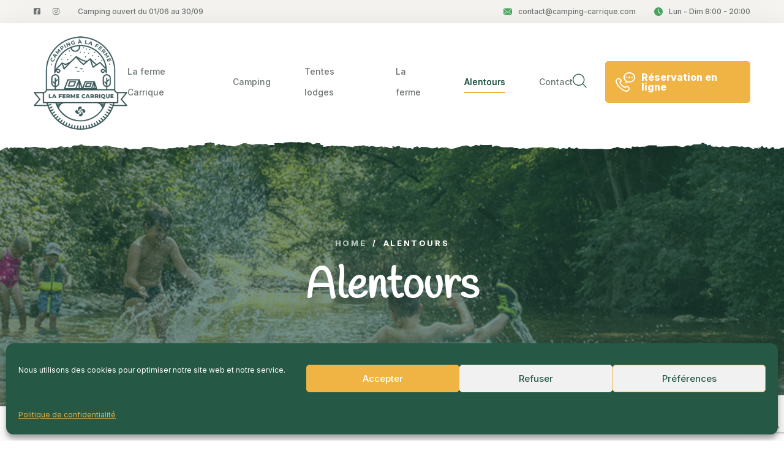

--- FILE ---
content_type: text/html; charset=UTF-8
request_url: https://camping-carrique.com/alentours/
body_size: 19217
content:
<!DOCTYPE html>
<html lang="fr-FR">

<head>

    <!-- Meta UTF8 charset -->
    <meta charset="UTF-8">
    <meta name="viewport" content="initial-scale=1.0" />
    <meta name="viewport" content="width=device-width, height=device-height, initial-scale=1, maximum-scale=1, minimum-scale=1, minimal-ui" />
    <meta name="theme-color" content="#056EB9" />
    <meta name="msapplication-navbutton-color" content="#056EB9" />
    <meta name="apple-mobile-web-app-status-bar-style" content="#056EB9" />
    <title>Alentours &#8211; La Ferme Carrique</title>
<meta name='robots' content='max-image-preview:large' />
<script>window._wca = window._wca || [];</script>
<link rel='dns-prefetch' href='//stats.wp.com' />
<link rel='dns-prefetch' href='//fonts.googleapis.com' />
<link rel='dns-prefetch' href='//use.fontawesome.com' />
<link rel='dns-prefetch' href='//i0.wp.com' />
<link rel='dns-prefetch' href='//c0.wp.com' />
<link href='https://fonts.gstatic.com' crossorigin rel='preconnect' />
<link rel="alternate" type="application/rss+xml" title="La Ferme Carrique &raquo; Flux" href="https://camping-carrique.com/feed/" />
<link rel="alternate" type="application/rss+xml" title="La Ferme Carrique &raquo; Flux des commentaires" href="https://camping-carrique.com/comments/feed/" />
<link rel="alternate" title="oEmbed (JSON)" type="application/json+oembed" href="https://camping-carrique.com/wp-json/oembed/1.0/embed?url=https%3A%2F%2Fcamping-carrique.com%2Falentours%2F" />
<link rel="alternate" title="oEmbed (XML)" type="text/xml+oembed" href="https://camping-carrique.com/wp-json/oembed/1.0/embed?url=https%3A%2F%2Fcamping-carrique.com%2Falentours%2F&#038;format=xml" />
<style id='wp-img-auto-sizes-contain-inline-css' type='text/css'>
img:is([sizes=auto i],[sizes^="auto," i]){contain-intrinsic-size:3000px 1500px}
/*# sourceURL=wp-img-auto-sizes-contain-inline-css */
</style>
<style id='wp-emoji-styles-inline-css' type='text/css'>

	img.wp-smiley, img.emoji {
		display: inline !important;
		border: none !important;
		box-shadow: none !important;
		height: 1em !important;
		width: 1em !important;
		margin: 0 0.07em !important;
		vertical-align: -0.1em !important;
		background: none !important;
		padding: 0 !important;
	}
/*# sourceURL=wp-emoji-styles-inline-css */
</style>
<link rel='stylesheet' id='wp-block-library-css' href='https://c0.wp.com/c/6.9/wp-includes/css/dist/block-library/style.min.css' type='text/css' media='all' />
<style id='wp-block-library-inline-css' type='text/css'>
.has-text-align-justify{text-align:justify;}

/*# sourceURL=wp-block-library-inline-css */
</style><style id='global-styles-inline-css' type='text/css'>
:root{--wp--preset--aspect-ratio--square: 1;--wp--preset--aspect-ratio--4-3: 4/3;--wp--preset--aspect-ratio--3-4: 3/4;--wp--preset--aspect-ratio--3-2: 3/2;--wp--preset--aspect-ratio--2-3: 2/3;--wp--preset--aspect-ratio--16-9: 16/9;--wp--preset--aspect-ratio--9-16: 9/16;--wp--preset--color--black: #000000;--wp--preset--color--cyan-bluish-gray: #abb8c3;--wp--preset--color--white: #ffffff;--wp--preset--color--pale-pink: #f78da7;--wp--preset--color--vivid-red: #cf2e2e;--wp--preset--color--luminous-vivid-orange: #ff6900;--wp--preset--color--luminous-vivid-amber: #fcb900;--wp--preset--color--light-green-cyan: #7bdcb5;--wp--preset--color--vivid-green-cyan: #00d084;--wp--preset--color--pale-cyan-blue: #8ed1fc;--wp--preset--color--vivid-cyan-blue: #0693e3;--wp--preset--color--vivid-purple: #9b51e0;--wp--preset--gradient--vivid-cyan-blue-to-vivid-purple: linear-gradient(135deg,rgb(6,147,227) 0%,rgb(155,81,224) 100%);--wp--preset--gradient--light-green-cyan-to-vivid-green-cyan: linear-gradient(135deg,rgb(122,220,180) 0%,rgb(0,208,130) 100%);--wp--preset--gradient--luminous-vivid-amber-to-luminous-vivid-orange: linear-gradient(135deg,rgb(252,185,0) 0%,rgb(255,105,0) 100%);--wp--preset--gradient--luminous-vivid-orange-to-vivid-red: linear-gradient(135deg,rgb(255,105,0) 0%,rgb(207,46,46) 100%);--wp--preset--gradient--very-light-gray-to-cyan-bluish-gray: linear-gradient(135deg,rgb(238,238,238) 0%,rgb(169,184,195) 100%);--wp--preset--gradient--cool-to-warm-spectrum: linear-gradient(135deg,rgb(74,234,220) 0%,rgb(151,120,209) 20%,rgb(207,42,186) 40%,rgb(238,44,130) 60%,rgb(251,105,98) 80%,rgb(254,248,76) 100%);--wp--preset--gradient--blush-light-purple: linear-gradient(135deg,rgb(255,206,236) 0%,rgb(152,150,240) 100%);--wp--preset--gradient--blush-bordeaux: linear-gradient(135deg,rgb(254,205,165) 0%,rgb(254,45,45) 50%,rgb(107,0,62) 100%);--wp--preset--gradient--luminous-dusk: linear-gradient(135deg,rgb(255,203,112) 0%,rgb(199,81,192) 50%,rgb(65,88,208) 100%);--wp--preset--gradient--pale-ocean: linear-gradient(135deg,rgb(255,245,203) 0%,rgb(182,227,212) 50%,rgb(51,167,181) 100%);--wp--preset--gradient--electric-grass: linear-gradient(135deg,rgb(202,248,128) 0%,rgb(113,206,126) 100%);--wp--preset--gradient--midnight: linear-gradient(135deg,rgb(2,3,129) 0%,rgb(40,116,252) 100%);--wp--preset--font-size--small: 13px;--wp--preset--font-size--medium: 20px;--wp--preset--font-size--large: 36px;--wp--preset--font-size--x-large: 42px;--wp--preset--spacing--20: 0.44rem;--wp--preset--spacing--30: 0.67rem;--wp--preset--spacing--40: 1rem;--wp--preset--spacing--50: 1.5rem;--wp--preset--spacing--60: 2.25rem;--wp--preset--spacing--70: 3.38rem;--wp--preset--spacing--80: 5.06rem;--wp--preset--shadow--natural: 6px 6px 9px rgba(0, 0, 0, 0.2);--wp--preset--shadow--deep: 12px 12px 50px rgba(0, 0, 0, 0.4);--wp--preset--shadow--sharp: 6px 6px 0px rgba(0, 0, 0, 0.2);--wp--preset--shadow--outlined: 6px 6px 0px -3px rgb(255, 255, 255), 6px 6px rgb(0, 0, 0);--wp--preset--shadow--crisp: 6px 6px 0px rgb(0, 0, 0);}:where(.is-layout-flex){gap: 0.5em;}:where(.is-layout-grid){gap: 0.5em;}body .is-layout-flex{display: flex;}.is-layout-flex{flex-wrap: wrap;align-items: center;}.is-layout-flex > :is(*, div){margin: 0;}body .is-layout-grid{display: grid;}.is-layout-grid > :is(*, div){margin: 0;}:where(.wp-block-columns.is-layout-flex){gap: 2em;}:where(.wp-block-columns.is-layout-grid){gap: 2em;}:where(.wp-block-post-template.is-layout-flex){gap: 1.25em;}:where(.wp-block-post-template.is-layout-grid){gap: 1.25em;}.has-black-color{color: var(--wp--preset--color--black) !important;}.has-cyan-bluish-gray-color{color: var(--wp--preset--color--cyan-bluish-gray) !important;}.has-white-color{color: var(--wp--preset--color--white) !important;}.has-pale-pink-color{color: var(--wp--preset--color--pale-pink) !important;}.has-vivid-red-color{color: var(--wp--preset--color--vivid-red) !important;}.has-luminous-vivid-orange-color{color: var(--wp--preset--color--luminous-vivid-orange) !important;}.has-luminous-vivid-amber-color{color: var(--wp--preset--color--luminous-vivid-amber) !important;}.has-light-green-cyan-color{color: var(--wp--preset--color--light-green-cyan) !important;}.has-vivid-green-cyan-color{color: var(--wp--preset--color--vivid-green-cyan) !important;}.has-pale-cyan-blue-color{color: var(--wp--preset--color--pale-cyan-blue) !important;}.has-vivid-cyan-blue-color{color: var(--wp--preset--color--vivid-cyan-blue) !important;}.has-vivid-purple-color{color: var(--wp--preset--color--vivid-purple) !important;}.has-black-background-color{background-color: var(--wp--preset--color--black) !important;}.has-cyan-bluish-gray-background-color{background-color: var(--wp--preset--color--cyan-bluish-gray) !important;}.has-white-background-color{background-color: var(--wp--preset--color--white) !important;}.has-pale-pink-background-color{background-color: var(--wp--preset--color--pale-pink) !important;}.has-vivid-red-background-color{background-color: var(--wp--preset--color--vivid-red) !important;}.has-luminous-vivid-orange-background-color{background-color: var(--wp--preset--color--luminous-vivid-orange) !important;}.has-luminous-vivid-amber-background-color{background-color: var(--wp--preset--color--luminous-vivid-amber) !important;}.has-light-green-cyan-background-color{background-color: var(--wp--preset--color--light-green-cyan) !important;}.has-vivid-green-cyan-background-color{background-color: var(--wp--preset--color--vivid-green-cyan) !important;}.has-pale-cyan-blue-background-color{background-color: var(--wp--preset--color--pale-cyan-blue) !important;}.has-vivid-cyan-blue-background-color{background-color: var(--wp--preset--color--vivid-cyan-blue) !important;}.has-vivid-purple-background-color{background-color: var(--wp--preset--color--vivid-purple) !important;}.has-black-border-color{border-color: var(--wp--preset--color--black) !important;}.has-cyan-bluish-gray-border-color{border-color: var(--wp--preset--color--cyan-bluish-gray) !important;}.has-white-border-color{border-color: var(--wp--preset--color--white) !important;}.has-pale-pink-border-color{border-color: var(--wp--preset--color--pale-pink) !important;}.has-vivid-red-border-color{border-color: var(--wp--preset--color--vivid-red) !important;}.has-luminous-vivid-orange-border-color{border-color: var(--wp--preset--color--luminous-vivid-orange) !important;}.has-luminous-vivid-amber-border-color{border-color: var(--wp--preset--color--luminous-vivid-amber) !important;}.has-light-green-cyan-border-color{border-color: var(--wp--preset--color--light-green-cyan) !important;}.has-vivid-green-cyan-border-color{border-color: var(--wp--preset--color--vivid-green-cyan) !important;}.has-pale-cyan-blue-border-color{border-color: var(--wp--preset--color--pale-cyan-blue) !important;}.has-vivid-cyan-blue-border-color{border-color: var(--wp--preset--color--vivid-cyan-blue) !important;}.has-vivid-purple-border-color{border-color: var(--wp--preset--color--vivid-purple) !important;}.has-vivid-cyan-blue-to-vivid-purple-gradient-background{background: var(--wp--preset--gradient--vivid-cyan-blue-to-vivid-purple) !important;}.has-light-green-cyan-to-vivid-green-cyan-gradient-background{background: var(--wp--preset--gradient--light-green-cyan-to-vivid-green-cyan) !important;}.has-luminous-vivid-amber-to-luminous-vivid-orange-gradient-background{background: var(--wp--preset--gradient--luminous-vivid-amber-to-luminous-vivid-orange) !important;}.has-luminous-vivid-orange-to-vivid-red-gradient-background{background: var(--wp--preset--gradient--luminous-vivid-orange-to-vivid-red) !important;}.has-very-light-gray-to-cyan-bluish-gray-gradient-background{background: var(--wp--preset--gradient--very-light-gray-to-cyan-bluish-gray) !important;}.has-cool-to-warm-spectrum-gradient-background{background: var(--wp--preset--gradient--cool-to-warm-spectrum) !important;}.has-blush-light-purple-gradient-background{background: var(--wp--preset--gradient--blush-light-purple) !important;}.has-blush-bordeaux-gradient-background{background: var(--wp--preset--gradient--blush-bordeaux) !important;}.has-luminous-dusk-gradient-background{background: var(--wp--preset--gradient--luminous-dusk) !important;}.has-pale-ocean-gradient-background{background: var(--wp--preset--gradient--pale-ocean) !important;}.has-electric-grass-gradient-background{background: var(--wp--preset--gradient--electric-grass) !important;}.has-midnight-gradient-background{background: var(--wp--preset--gradient--midnight) !important;}.has-small-font-size{font-size: var(--wp--preset--font-size--small) !important;}.has-medium-font-size{font-size: var(--wp--preset--font-size--medium) !important;}.has-large-font-size{font-size: var(--wp--preset--font-size--large) !important;}.has-x-large-font-size{font-size: var(--wp--preset--font-size--x-large) !important;}
/*# sourceURL=global-styles-inline-css */
</style>

<style id='classic-theme-styles-inline-css' type='text/css'>
/*! This file is auto-generated */
.wp-block-button__link{color:#fff;background-color:#32373c;border-radius:9999px;box-shadow:none;text-decoration:none;padding:calc(.667em + 2px) calc(1.333em + 2px);font-size:1.125em}.wp-block-file__button{background:#32373c;color:#fff;text-decoration:none}
/*# sourceURL=/wp-includes/css/classic-themes.min.css */
</style>
<link rel='stylesheet' id='redux-extendify-styles-css' href='https://camping-carrique.com/wp-content/plugins/redux-framework/redux-core/assets/css/extendify-utilities.css?ver=4.4.4' type='text/css' media='all' />
<link rel='stylesheet' id='contact-form-7-css' href='https://camping-carrique.com/wp-content/plugins/contact-form-7/includes/css/styles.css?ver=5.7.7' type='text/css' media='all' />
<link rel='stylesheet' id='rs-plugin-settings-css' href='https://camping-carrique.com/wp-content/plugins/revslider/public/assets/css/rs6.css?ver=6.3.5' type='text/css' media='all' />
<style id='rs-plugin-settings-inline-css' type='text/css'>
#rs-demo-id {}
/*# sourceURL=rs-plugin-settings-inline-css */
</style>
<link rel='stylesheet' id='woocommerce-layout-css' href='https://c0.wp.com/p/woocommerce/7.3.0/assets/css/woocommerce-layout.css' type='text/css' media='all' />
<style id='woocommerce-layout-inline-css' type='text/css'>

	.infinite-scroll .woocommerce-pagination {
		display: none;
	}
/*# sourceURL=woocommerce-layout-inline-css */
</style>
<link rel='stylesheet' id='woocommerce-smallscreen-css' href='https://c0.wp.com/p/woocommerce/7.3.0/assets/css/woocommerce-smallscreen.css' type='text/css' media='only screen and (max-width: 768px)' />
<link rel='stylesheet' id='woocommerce-general-css' href='https://c0.wp.com/p/woocommerce/7.3.0/assets/css/woocommerce.css' type='text/css' media='all' />
<style id='woocommerce-inline-inline-css' type='text/css'>
.woocommerce form .form-row .required { visibility: visible; }
/*# sourceURL=woocommerce-inline-inline-css */
</style>
<link rel='stylesheet' id='cmplz-general-css' href='https://camping-carrique.com/wp-content/plugins/complianz-gdpr/assets/css/cookieblocker.min.css?ver=6.5.2' type='text/css' media='all' />
<link rel='stylesheet' id='bootstrap-css' href='https://camping-carrique.com/wp-content/themes/agrikon/js/plugins/bootstrap/bootstrap.min.css?ver=1.0' type='text/css' media='all' />
<link rel='stylesheet' id='animate-css' href='https://camping-carrique.com/wp-content/themes/agrikon/css/plugins/animate.min.css?ver=1.0' type='text/css' media='all' />
<link rel='stylesheet' id='fontawesome-all-css' href='https://camping-carrique.com/wp-content/themes/agrikon/css/plugins/fontawesome-all.min.css?ver=1.0' type='text/css' media='all' />
<link rel='stylesheet' id='agrikon-icons-css' href='https://camping-carrique.com/wp-content/themes/agrikon/css/plugins/agrikon-icons.css?ver=1.0' type='text/css' media='all' />
<link rel='stylesheet' id='agrikon-icons2-css' href='https://camping-carrique.com/wp-content/themes/agrikon/css/plugins/agrikon-icons2.css?ver=1.0' type='text/css' media='all' />
<link rel='stylesheet' id='hamburgers-css' href='https://camping-carrique.com/wp-content/themes/agrikon/css/plugins/hamburgers.css?ver=1.0' type='text/css' media='all' />
<link rel='stylesheet' id='all-cursors-css' href='https://camping-carrique.com/wp-content/themes/agrikon/js/plugins/cursor/all-cursors.css?ver=1.0' type='text/css' media='all' />
<link rel='stylesheet' id='nice-select-css' href='https://camping-carrique.com/wp-content/themes/agrikon/js/plugins/nice-select/nice-select.css?ver=1.0' type='text/css' media='all' />
<link rel='stylesheet' id='agrikon-style-css' href='https://camping-carrique.com/wp-content/themes/agrikon/css/style.css?ver=1.0' type='text/css' media='all' />
<link rel='stylesheet' id='agrikon-update-css' href='https://camping-carrique.com/wp-content/themes/agrikon/css/update.css?ver=1.0' type='text/css' media='all' />
<link rel='stylesheet' id='agrikon-fonts-css' href='//fonts.googleapis.com/css?family=Handlee%3A100%2C200%2C300%2C400%2C500%2C600%2C700%2C800%2C900%7CInter%3A100%2C200%2C300%2C400%2C500%2C600%2C700%2C800%2C900&#038;subset=latin%2Clatin-ext&#038;display=swap' type='text/css' media='all' />
<style id='agrikon-custom-style-inline-css' type='text/css'>
[class*=" elementor-kit-"] p.elementor-heading-title{
              line-height: inherit;
            }
        body.dark .pace, body.light .pace { background-color: #000;}#preloader:after, #preloader:before{ background-color:#f1f1f1;}div#nt-preloader {background-color: #f1f1f1;overflow: hidden;background-repeat: no-repeat;background-position: center center;height: 100%;left: 0;position: fixed;top: 0;width: 100%;z-index: 9999999;}.lazyloading {
      background-image: url(https://camping-carrique.com/wp-content/themes/agrikon/images/loader.gif);
    }
/*# sourceURL=agrikon-custom-style-inline-css */
</style>
<link rel='stylesheet' id='agrikon-wc-css' href='https://camping-carrique.com/wp-content/themes/agrikon/woocommerce/woocommerce-custom.css?ver=1.0' type='text/css' media='all' />
<style id='akismet-widget-style-inline-css' type='text/css'>

			.a-stats {
				--akismet-color-mid-green: #357b49;
				--akismet-color-white: #fff;
				--akismet-color-light-grey: #f6f7f7;

				max-width: 350px;
				width: auto;
			}

			.a-stats * {
				all: unset;
				box-sizing: border-box;
			}

			.a-stats strong {
				font-weight: 600;
			}

			.a-stats a.a-stats__link,
			.a-stats a.a-stats__link:visited,
			.a-stats a.a-stats__link:active {
				background: var(--akismet-color-mid-green);
				border: none;
				box-shadow: none;
				border-radius: 8px;
				color: var(--akismet-color-white);
				cursor: pointer;
				display: block;
				font-family: -apple-system, BlinkMacSystemFont, 'Segoe UI', 'Roboto', 'Oxygen-Sans', 'Ubuntu', 'Cantarell', 'Helvetica Neue', sans-serif;
				font-weight: 500;
				padding: 12px;
				text-align: center;
				text-decoration: none;
				transition: all 0.2s ease;
			}

			/* Extra specificity to deal with TwentyTwentyOne focus style */
			.widget .a-stats a.a-stats__link:focus {
				background: var(--akismet-color-mid-green);
				color: var(--akismet-color-white);
				text-decoration: none;
			}

			.a-stats a.a-stats__link:hover {
				filter: brightness(110%);
				box-shadow: 0 4px 12px rgba(0, 0, 0, 0.06), 0 0 2px rgba(0, 0, 0, 0.16);
			}

			.a-stats .count {
				color: var(--akismet-color-white);
				display: block;
				font-size: 1.5em;
				line-height: 1.4;
				padding: 0 13px;
				white-space: nowrap;
			}
		
/*# sourceURL=akismet-widget-style-inline-css */
</style>
<link rel='stylesheet' id='mm-compiled-options-mobmenu-css' href='https://camping-carrique.com/wp-content/uploads/dynamic-mobmenu.css?ver=2.8.8-112' type='text/css' media='all' />
<link rel='stylesheet' id='mm-google-webfont-dosis-css' href='//fonts.googleapis.com/css?family=Dosis%3Ainherit%2C400&#038;subset=latin%2Clatin-ext&#038;ver=6.9' type='text/css' media='all' />
<link rel='stylesheet' id='font-awesome-official-css' href='https://use.fontawesome.com/releases/v5.15.2/css/all.css' type='text/css' media='all' integrity="sha384-vSIIfh2YWi9wW0r9iZe7RJPrKwp6bG+s9QZMoITbCckVJqGCCRhc+ccxNcdpHuYu" crossorigin="anonymous" />
<link rel='stylesheet' id='elementor-icons-css' href='https://camping-carrique.com/wp-content/plugins/elementor/assets/lib/eicons/css/elementor-icons.min.css?ver=5.14.0' type='text/css' media='all' />
<link rel='stylesheet' id='elementor-frontend-css' href='https://camping-carrique.com/wp-content/plugins/elementor/assets/css/frontend.min.css?ver=3.5.6' type='text/css' media='all' />
<link rel='stylesheet' id='elementor-post-4536-css' href='https://camping-carrique.com/wp-content/uploads/elementor/css/post-4536.css?ver=1650462450' type='text/css' media='all' />
<link rel='stylesheet' id='agrikon-custom-css' href='https://camping-carrique.com/wp-content/plugins/agrikon-elementor-addons/assets/front/css/custom.css?ver=6.9' type='text/css' media='all' />
<link rel='stylesheet' id='agrikon-plugin-woo-css' href='https://camping-carrique.com/wp-content/plugins/agrikon-elementor-addons/widgets/woocommerce/css/style.css?ver=6.9' type='text/css' media='all' />
<link rel='stylesheet' id='elementor-post-4796-css' href='https://camping-carrique.com/wp-content/uploads/elementor/css/post-4796.css?ver=1692891614' type='text/css' media='all' />
<link rel='stylesheet' id='cssmobmenu-icons-css' href='https://camping-carrique.com/wp-content/plugins/mobile-menu/includes/css/mobmenu-icons.css?ver=6.9' type='text/css' media='all' />
<link rel='stylesheet' id='cssmobmenu-css' href='https://camping-carrique.com/wp-content/plugins/mobile-menu/includes/css/mobmenu.css?ver=2.8.8' type='text/css' media='all' />
<link rel='stylesheet' id='font-awesome-official-v4shim-css' href='https://use.fontawesome.com/releases/v5.15.2/css/v4-shims.css' type='text/css' media='all' integrity="sha384-1CjXmylX8++C7CVZORGA9EwcbYDfZV2D4Kl1pTm3hp2I/usHDafIrgBJNuRTDQ4f" crossorigin="anonymous" />
<style id='font-awesome-official-v4shim-inline-css' type='text/css'>
@font-face {
font-family: "FontAwesome";
font-display: block;
src: url("https://use.fontawesome.com/releases/v5.15.2/webfonts/fa-brands-400.eot"),
		url("https://use.fontawesome.com/releases/v5.15.2/webfonts/fa-brands-400.eot?#iefix") format("embedded-opentype"),
		url("https://use.fontawesome.com/releases/v5.15.2/webfonts/fa-brands-400.woff2") format("woff2"),
		url("https://use.fontawesome.com/releases/v5.15.2/webfonts/fa-brands-400.woff") format("woff"),
		url("https://use.fontawesome.com/releases/v5.15.2/webfonts/fa-brands-400.ttf") format("truetype"),
		url("https://use.fontawesome.com/releases/v5.15.2/webfonts/fa-brands-400.svg#fontawesome") format("svg");
}

@font-face {
font-family: "FontAwesome";
font-display: block;
src: url("https://use.fontawesome.com/releases/v5.15.2/webfonts/fa-solid-900.eot"),
		url("https://use.fontawesome.com/releases/v5.15.2/webfonts/fa-solid-900.eot?#iefix") format("embedded-opentype"),
		url("https://use.fontawesome.com/releases/v5.15.2/webfonts/fa-solid-900.woff2") format("woff2"),
		url("https://use.fontawesome.com/releases/v5.15.2/webfonts/fa-solid-900.woff") format("woff"),
		url("https://use.fontawesome.com/releases/v5.15.2/webfonts/fa-solid-900.ttf") format("truetype"),
		url("https://use.fontawesome.com/releases/v5.15.2/webfonts/fa-solid-900.svg#fontawesome") format("svg");
}

@font-face {
font-family: "FontAwesome";
font-display: block;
src: url("https://use.fontawesome.com/releases/v5.15.2/webfonts/fa-regular-400.eot"),
		url("https://use.fontawesome.com/releases/v5.15.2/webfonts/fa-regular-400.eot?#iefix") format("embedded-opentype"),
		url("https://use.fontawesome.com/releases/v5.15.2/webfonts/fa-regular-400.woff2") format("woff2"),
		url("https://use.fontawesome.com/releases/v5.15.2/webfonts/fa-regular-400.woff") format("woff"),
		url("https://use.fontawesome.com/releases/v5.15.2/webfonts/fa-regular-400.ttf") format("truetype"),
		url("https://use.fontawesome.com/releases/v5.15.2/webfonts/fa-regular-400.svg#fontawesome") format("svg");
unicode-range: U+F004-F005,U+F007,U+F017,U+F022,U+F024,U+F02E,U+F03E,U+F044,U+F057-F059,U+F06E,U+F070,U+F075,U+F07B-F07C,U+F080,U+F086,U+F089,U+F094,U+F09D,U+F0A0,U+F0A4-F0A7,U+F0C5,U+F0C7-F0C8,U+F0E0,U+F0EB,U+F0F3,U+F0F8,U+F0FE,U+F111,U+F118-F11A,U+F11C,U+F133,U+F144,U+F146,U+F14A,U+F14D-F14E,U+F150-F152,U+F15B-F15C,U+F164-F165,U+F185-F186,U+F191-F192,U+F1AD,U+F1C1-F1C9,U+F1CD,U+F1D8,U+F1E3,U+F1EA,U+F1F6,U+F1F9,U+F20A,U+F247-F249,U+F24D,U+F254-F25B,U+F25D,U+F267,U+F271-F274,U+F279,U+F28B,U+F28D,U+F2B5-F2B6,U+F2B9,U+F2BB,U+F2BD,U+F2C1-F2C2,U+F2D0,U+F2D2,U+F2DC,U+F2ED,U+F328,U+F358-F35B,U+F3A5,U+F3D1,U+F410,U+F4AD;
}
/*# sourceURL=font-awesome-official-v4shim-inline-css */
</style>
<link rel='stylesheet' id='google-fonts-1-css' href='https://fonts.googleapis.com/css?family=Roboto%3A100%2C100italic%2C200%2C200italic%2C300%2C300italic%2C400%2C400italic%2C500%2C500italic%2C600%2C600italic%2C700%2C700italic%2C800%2C800italic%2C900%2C900italic%7CRoboto+Slab%3A100%2C100italic%2C200%2C200italic%2C300%2C300italic%2C400%2C400italic%2C500%2C500italic%2C600%2C600italic%2C700%2C700italic%2C800%2C800italic%2C900%2C900italic%7CHandlee%3A100%2C100italic%2C200%2C200italic%2C300%2C300italic%2C400%2C400italic%2C500%2C500italic%2C600%2C600italic%2C700%2C700italic%2C800%2C800italic%2C900%2C900italic%7CInter%3A100%2C100italic%2C200%2C200italic%2C300%2C300italic%2C400%2C400italic%2C500%2C500italic%2C600%2C600italic%2C700%2C700italic%2C800%2C800italic%2C900%2C900italic&#038;display=auto&#038;ver=6.9' type='text/css' media='all' />
<link rel='stylesheet' id='elementor-icons-shared-0-css' href='https://camping-carrique.com/wp-content/plugins/elementor/assets/lib/font-awesome/css/fontawesome.min.css?ver=5.15.3' type='text/css' media='all' />
<link rel='stylesheet' id='elementor-icons-fa-solid-css' href='https://camping-carrique.com/wp-content/plugins/elementor/assets/lib/font-awesome/css/solid.min.css?ver=5.15.3' type='text/css' media='all' />
<link rel='stylesheet' id='jetpack_css-css' href='https://c0.wp.com/p/jetpack/12.3.1/css/jetpack.css' type='text/css' media='all' />
<script type="text/javascript" src="https://c0.wp.com/c/6.9/wp-includes/js/jquery/jquery.min.js" id="jquery-core-js"></script>
<script type="text/javascript" src="https://c0.wp.com/c/6.9/wp-includes/js/jquery/jquery-migrate.min.js" id="jquery-migrate-js"></script>
<script type="text/javascript" src="https://camping-carrique.com/wp-content/plugins/revslider/public/assets/js/rbtools.min.js?ver=6.3.5" id="tp-tools-js"></script>
<script type="text/javascript" src="https://camping-carrique.com/wp-content/plugins/revslider/public/assets/js/rs6.min.js?ver=6.3.5" id="revmin-js"></script>
<script data-service="jetpack-statistics" data-category="statistics" defer type="text/plain" data-cmplz-src="https://stats.wp.com/s-202604.js" id="woocommerce-analytics-js"></script>
<script type="text/javascript" src="https://camping-carrique.com/wp-content/themes/agrikon/js/plugins/wow/wow.min.js?ver=1.0" id="wow-js"></script>
<script type="text/javascript" src="https://camping-carrique.com/wp-content/themes/agrikon/js/plugins/cursor/all-cursors.js?ver=1.0" id="all-cursors-js"></script>
<script type="text/javascript" src="https://camping-carrique.com/wp-content/themes/agrikon/js/plugins/nice-select/jquery-nice-select.min.js?ver=1.0" id="jquery-nice-select-js"></script>
<script type="text/javascript" src="https://camping-carrique.com/wp-content/plugins/mobile-menu/includes/js/mobmenu.js?ver=2.8.8" id="mobmenujs-js"></script>
<link rel="https://api.w.org/" href="https://camping-carrique.com/wp-json/" /><link rel="alternate" title="JSON" type="application/json" href="https://camping-carrique.com/wp-json/wp/v2/pages/4796" /><link rel="EditURI" type="application/rsd+xml" title="RSD" href="https://camping-carrique.com/xmlrpc.php?rsd" />
<meta name="generator" content="WordPress 6.9" />
<meta name="generator" content="WooCommerce 7.3.0" />
<link rel="canonical" href="https://camping-carrique.com/alentours/" />
<link rel='shortlink' href='https://camping-carrique.com/?p=4796' />
<meta name="generator" content="Redux 4.4.4" />	<style>img#wpstats{display:none}</style>
		<style>.cmplz-hidden{display:none!important;}</style>   <!-- Global site tag (gtag.js) - Google Analytics -->
	<script async src="https://www.googletagmanager.com/gtag/js?id=UA-49833532-1"></script>
	<script>
	  window.dataLayer = window.dataLayer || [];
	  function gtag(){dataLayer.push(arguments);}
	  gtag('js', new Date());

	  gtag('config', 'UA-49833532-1');
	</script>
  	<noscript><style>.woocommerce-product-gallery{ opacity: 1 !important; }</style></noscript>
	<style type="text/css">.recentcomments a{display:inline !important;padding:0 !important;margin:0 !important;}</style><meta name="generator" content="Powered by Slider Revolution 6.3.5 - responsive, Mobile-Friendly Slider Plugin for WordPress with comfortable drag and drop interface." />
<link rel="icon" href="https://i0.wp.com/camping-carrique.com/wp-content/uploads/2021/02/cropped-Logo-ferme-carrique-400px.png?fit=32%2C32&#038;ssl=1" sizes="32x32" />
<link rel="icon" href="https://i0.wp.com/camping-carrique.com/wp-content/uploads/2021/02/cropped-Logo-ferme-carrique-400px.png?fit=192%2C192&#038;ssl=1" sizes="192x192" />
<link rel="apple-touch-icon" href="https://i0.wp.com/camping-carrique.com/wp-content/uploads/2021/02/cropped-Logo-ferme-carrique-400px.png?fit=180%2C180&#038;ssl=1" />
<meta name="msapplication-TileImage" content="https://i0.wp.com/camping-carrique.com/wp-content/uploads/2021/02/cropped-Logo-ferme-carrique-400px.png?fit=270%2C270&#038;ssl=1" />
<script type="text/javascript">function setREVStartSize(e){
			//window.requestAnimationFrame(function() {				 
				window.RSIW = window.RSIW===undefined ? window.innerWidth : window.RSIW;	
				window.RSIH = window.RSIH===undefined ? window.innerHeight : window.RSIH;	
				try {								
					var pw = document.getElementById(e.c).parentNode.offsetWidth,
						newh;
					pw = pw===0 || isNaN(pw) ? window.RSIW : pw;
					e.tabw = e.tabw===undefined ? 0 : parseInt(e.tabw);
					e.thumbw = e.thumbw===undefined ? 0 : parseInt(e.thumbw);
					e.tabh = e.tabh===undefined ? 0 : parseInt(e.tabh);
					e.thumbh = e.thumbh===undefined ? 0 : parseInt(e.thumbh);
					e.tabhide = e.tabhide===undefined ? 0 : parseInt(e.tabhide);
					e.thumbhide = e.thumbhide===undefined ? 0 : parseInt(e.thumbhide);
					e.mh = e.mh===undefined || e.mh=="" || e.mh==="auto" ? 0 : parseInt(e.mh,0);		
					if(e.layout==="fullscreen" || e.l==="fullscreen") 						
						newh = Math.max(e.mh,window.RSIH);					
					else{					
						e.gw = Array.isArray(e.gw) ? e.gw : [e.gw];
						for (var i in e.rl) if (e.gw[i]===undefined || e.gw[i]===0) e.gw[i] = e.gw[i-1];					
						e.gh = e.el===undefined || e.el==="" || (Array.isArray(e.el) && e.el.length==0)? e.gh : e.el;
						e.gh = Array.isArray(e.gh) ? e.gh : [e.gh];
						for (var i in e.rl) if (e.gh[i]===undefined || e.gh[i]===0) e.gh[i] = e.gh[i-1];
											
						var nl = new Array(e.rl.length),
							ix = 0,						
							sl;					
						e.tabw = e.tabhide>=pw ? 0 : e.tabw;
						e.thumbw = e.thumbhide>=pw ? 0 : e.thumbw;
						e.tabh = e.tabhide>=pw ? 0 : e.tabh;
						e.thumbh = e.thumbhide>=pw ? 0 : e.thumbh;					
						for (var i in e.rl) nl[i] = e.rl[i]<window.RSIW ? 0 : e.rl[i];
						sl = nl[0];									
						for (var i in nl) if (sl>nl[i] && nl[i]>0) { sl = nl[i]; ix=i;}															
						var m = pw>(e.gw[ix]+e.tabw+e.thumbw) ? 1 : (pw-(e.tabw+e.thumbw)) / (e.gw[ix]);					
						newh =  (e.gh[ix] * m) + (e.tabh + e.thumbh);
					}				
					if(window.rs_init_css===undefined) window.rs_init_css = document.head.appendChild(document.createElement("style"));					
					document.getElementById(e.c).height = newh+"px";
					window.rs_init_css.innerHTML += "#"+e.c+"_wrapper { height: "+newh+"px }";				
				} catch(e){
					console.log("Failure at Presize of Slider:" + e)
				}					   
			//});
		  };</script>
		<style type="text/css" id="wp-custom-css">
			.agrikon-pricing-switcher {
    display: none !important;
}

.single.woocommerce.quick_view_wrapper {
    display: none !important;
}

.main-menu .main-menu__list > li > a {
    font-size: 14px !important;
}

.elementor-kit-4536 button, .elementor-kit-4536 input[type="button"], .elementor-kit-4536 input[type="submit"], .elementor-kit-4536 .elementor-button {
    padding: none !important;
}		</style>
		<style id="agrikon-dynamic-css" title="dynamic-css" class="redux-options-output">.thm-breadcrumb li.breadcrumb_active{color:#ffffff;}.thm-breadcrumb .breadcrumb_link_seperator{color:#ffffff;}.scroll-to-top{right:30px;bottom:30px;}.nt-logo img{width:153px;}.nt-logo img.mobile-logo{height:50px;width:50px;}#nt-page-container .page-header__bg{background-image:url('https://ninetheme.com/themes/agrikon/wp-content/uploads/2020/12/page-header-bg.jpg');}#nt-index .page-header__bg{background-image:url('https://ninetheme.com/themes/agrikon/wp-content/uploads/2020/12/page-header-bg.jpg');}#nt-single .page-header__bg{background-image:url('https://ninetheme.com/themes/agrikon/wp-content/uploads/2020/12/page-header-bg.jpg');}#nt-archive .page-header__bg{background-image:url('https://ninetheme.com/themes/agrikon/wp-content/uploads/2020/12/page-header-bg.jpg');}#nt-search .page-header__bg{background-image:url('https://ninetheme.com/themes/agrikon/wp-content/uploads/2020/12/page-header-bg.jpg');}#nt-shop-page .page-header__bg{background-repeat:no-repeat;background-image:url('http://camping-carrique.com/wp-content/uploads/2020/12/page-header-bg.jpg');background-size:cover;}#nt-woo-single .page-header__bg{background-image:url('https://ninetheme.com/themes/agrikon/wp-content/uploads/2020/12/page-header-bg.jpg');}</style>
<link rel='stylesheet' id='elementor-post-739-css' href='https://camping-carrique.com/wp-content/uploads/elementor/css/post-739.css?ver=1650462450' type='text/css' media='all' />
<link rel='stylesheet' id='e-animations-css' href='https://camping-carrique.com/wp-content/plugins/elementor/assets/lib/animations/animations.min.css?ver=3.5.6' type='text/css' media='all' />
<link rel='stylesheet' id='vegas-css' href='https://camping-carrique.com/wp-content/themes/agrikon/js/plugins/vegas/vegas.css?ver=1' type='text/css' media='all' />
<link rel='stylesheet' id='elementor-icons-fa-brands-css' href='https://camping-carrique.com/wp-content/plugins/elementor/assets/lib/font-awesome/css/brands.min.css?ver=5.15.3' type='text/css' media='all' />
<link rel='stylesheet' id='elementor-icons-agrikon-custom-icons-css' href='https://camping-carrique.com/wp-content/themes/agrikon/css/plugins/agrikon-icons.css?ver=1.0.0' type='text/css' media='all' />
</head>

<!-- BODY START -->
<body data-cmplz=1 class="wp-singular page-template-default page page-id-4796 wp-custom-logo wp-theme-agrikon wp-child-theme-agrikon-child theme-agrikon woocommerce-no-js nt-page-default agrikon-child agrikon-child-v preloader-on  has-elementor-footer-template header-type-1 use-elementor-style-kit nt-chrome nt-desktop mob-menu-slideout-over elementor-default elementor-kit-4536 elementor-page elementor-page-4796">

                    <div class="preloader">
                    <img class="preloader__image" width="55" src="https://camping-carrique.com/wp-content/uploads/2021/02/cropped-Logo-ferme-carrique-400px.png" alt="La Ferme Carrique" />
                </div>
                            <a href="#" data-target="html" class="scroll-to-target scroll-to-top"><i class="fa fa-angle-up"></i></a>
                        <div class="mobile-nav__wrapper mobile-nav__default">
                <div class="mobile-nav__overlay mobile-nav__toggler"></div>
                <div class="mobile-nav__content">
                    <span class="mobile-nav__close mobile-nav__toggler"><i class="far fa-times"></i></span>

                                            <div class="logo-box">
                                        <a href="https://camping-carrique.com/"  aria-label="logo image" class="nt-logo header-logo logo-type-img has-mobile-logo">

                
                    <img class="main-logo" src="https://camping-carrique.com/wp-content/uploads/2021/02/Logo-ferme-carrique-400px.png" alt="La Ferme Carrique" />

                                            <img class="main-logo mobile-logo" src="https://camping-carrique.com/wp-content/uploads/2021/04/logo-ferme-carrique-blanc.png" alt="La Ferme Carrique" />
                    
                            </a>
                                    </div>
                    
                    <div class="mobile-nav__container"></div>

                    
                    <div class="mobile-nav__top">

                        
                        
                    </div>
                </div>
            </div>
                        <div class="search-popup search-popup__default">
                <div class="search-popup__overlay search-toggler"></div>
                <div class="search-popup__content">
                    <form class="agrikon_search" role="search" method="get" id="content-widget-searchform" action="https://camping-carrique.com/" >
        <label for="cws" class="sr-only">Rechercher...</label>
        <input class="search_input" type="text" value="" placeholder="Rechercher..." name="s" id="cws">
        <button class="thm-btn" id="contentsearchsubmit" type="submit"><span class="fa fa-search"></span></button>
        </form>                </div>
            </div>
            <div class="page-wrapper">                <header class="agrikon-main-header main-header main-header__one">

                                    <div class="topbar">
                    <div class="container">
                        <div class="topbar__left">

                                                            <div class="topbar__social">
                                    <a href="https://www.facebook.com/campingcarrique" class="fab fa-facebook-square"></a>
<a href="https://www.instagram.com/campingalafermecarrique/" class="fab fa-instagram"></a>
                                </div>
                            
                                                            <p>Camping ouvert du 01/06 au 30/09</p>
                            
                        </div>

                                                    <div class="topbar__right">
                                <a href="#"><i class="agrikon-icon-email"></i>contact@camping-carrique.com</a>
<a href="#"><i class="agrikon-icon-clock"></i>Lun - Dim 8:00 - 20:00</a>                            </div>
                        
                    </div>
                </div>
                
                    <nav class="main-menu ">
                        <div class="container">

                            <div class="logo-box">
                                            <a href="https://camping-carrique.com/"  aria-label="logo image" class="nt-logo header-logo logo-type-img has-mobile-logo">

                
                    <img class="main-logo" src="https://camping-carrique.com/wp-content/uploads/2021/02/Logo-ferme-carrique-400px.png" alt="La Ferme Carrique" />

                                            <img class="main-logo mobile-logo" src="https://camping-carrique.com/wp-content/uploads/2021/04/logo-ferme-carrique-blanc.png" alt="La Ferme Carrique" />
                    
                            </a>
                                            <span class="fa fa-bars mobile-nav__toggler"></span>
                            </div>

                            <ul class="main-menu__list">
                                <li id="menu-item-4908" class="menu-item menu-item-type-post_type menu-item-object-page menu-item-home menu-item-4908"><a href="https://camping-carrique.com/">La ferme Carrique</a></li>
<li id="menu-item-4907" class="menu-item menu-item-type-post_type menu-item-object-page menu-item-4907"><a href="https://camping-carrique.com/camping/">Camping</a></li>
<li id="menu-item-5180" class="menu-item menu-item-type-post_type menu-item-object-page menu-item-5180"><a href="https://camping-carrique.com/tentes-lodges/">Tentes lodges</a></li>
<li id="menu-item-4905" class="menu-item menu-item-type-post_type menu-item-object-page menu-item-4905"><a href="https://camping-carrique.com/la-ferme/">La ferme</a></li>
<li id="menu-item-4904" class="menu-item menu-item-type-post_type menu-item-object-page current-menu-item page_item page-item-4796 current_page_item is-active current menu-item-4904"><a href="https://camping-carrique.com/alentours/">Alentours</a></li>
<li id="menu-item-4903" class="menu-item menu-item-type-post_type menu-item-object-page menu-item-4903"><a href="https://camping-carrique.com/contact/">Contact</a></li>
                            </ul>
                            <!-- /.main-menu__list -->

                            <div class="main-header__info">

                                                                    <a href="#" class="search-toggler main-header__search-btn"><i class="agrikon-icon-magnifying-glass"></i></a>
                                
                                
                                <a href="https://tinyurl.com/ye7mh2th" target="_blank" class="main-header__info-phone">
<i class="agrikon-icon-phone-call"></i>
<span class="main-header__info-phone-content">
<span class="main-header__info-phone-title">Réservation en ligne</span>
</a>
                            </div>
                        </div>
                    </nav>
                </header>

                                    <div class="stricky-header stricked-menu main-menu">
                        <div class="sticky-header__content"></div>
                    </div>
                    		<div data-elementor-type="wp-page" data-elementor-id="4796" class="elementor elementor-4796" data-elementor-settings="[]">
							<div class="elementor-section-wrap">
							<section class="elementor-section elementor-top-section elementor-element elementor-element-24e65dd elementor-section-height-min-height elementor-section-full_width elementor-section-height-default elementor-section-items-middle nt-section-ripped-top ripped-top-no nt-section-ripped-bottom ripped-bottom-no" data-id="24e65dd" data-element_type="section">
						<div class="elementor-container elementor-column-gap-no">
					<div class="elementor-column elementor-col-100 elementor-top-column elementor-element elementor-element-eef7f38" data-id="eef7f38" data-element_type="column">
			<div class="elementor-widget-wrap elementor-element-populated">
								<div class="elementor-element elementor-element-9b9c24a elementor-widget elementor-widget-agrikon-page-hero" data-id="9b9c24a" data-element_type="widget" data-widget_type="agrikon-page-hero.default">
				<div class="elementor-widget-container">
			<div class="page-header ripped-off"><div class="page-header__bg"></div><div class="container"><ul class="breadcrumbs thm-breadcrumb list-unstyled"><li><a class="breadcrumb_link" href="https://camping-carrique.com/"> Home</a></li><li class="breadcrumb_link_seperator"> / </li><li class="breadcrumb_active">Alentours</li></ul><h2 class="page-title">Alentours</h2></div></div>		</div>
				</div>
					</div>
		</div>
							</div>
		</section>
				<div class="elementor-section elementor-top-section elementor-element elementor-element-1c8d24b4 nt-section section-padding elementor-section-boxed elementor-section-height-default elementor-section-height-default nt-section-ripped-bottom ripped-bottom-no" data-id="1c8d24b4" data-element_type="section">
						<div class="elementor-container elementor-column-gap-no">
					<div class="elementor-column elementor-col-50 elementor-top-column elementor-element elementor-element-16b8a900" data-id="16b8a900" data-element_type="column">
			<div class="elementor-widget-wrap elementor-element-populated">
								<div class="elementor-element elementor-element-22591e2d agrikon-transform transform-type-translate elementor-widget elementor-widget-heading" data-id="22591e2d" data-element_type="widget" data-widget_type="heading.default">
				<div class="elementor-widget-container">
			<p class="elementor-heading-title elementor-size-default">Nature et culture</p>		</div>
				</div>
				<div class="elementor-element elementor-element-98dd753 agrikon-transform transform-type-translate elementor-widget elementor-widget-heading" data-id="98dd753" data-element_type="widget" data-widget_type="heading.default">
				<div class="elementor-widget-container">
			<h3 class="elementor-heading-title elementor-size-default">À voir et à faire</h3>		</div>
				</div>
				<div class="elementor-section elementor-inner-section elementor-element elementor-element-36841cf3 elementor-section-boxed elementor-section-height-default elementor-section-height-default nt-section-ripped-top ripped-top-no nt-section-ripped-bottom ripped-bottom-no" data-id="36841cf3" data-element_type="section">
						<div class="elementor-container elementor-column-gap-no">
					<div class="elementor-column elementor-col-50 elementor-inner-column elementor-element elementor-element-4741a5ff" data-id="4741a5ff" data-element_type="column">
			<div class="elementor-widget-wrap elementor-element-populated">
								<div class="elementor-element elementor-element-6a87e9a0 elementor-align-left elementor-icon-list--layout-traditional elementor-list-item-link-full_width elementor-widget elementor-widget-icon-list" data-id="6a87e9a0" data-element_type="widget" data-widget_type="icon-list.default">
				<div class="elementor-widget-container">
					<ul class="elementor-icon-list-items">
							<li class="elementor-icon-list-item">
											<span class="elementor-icon-list-icon">
							<i aria-hidden="true" class="fas fa-check-circle"></i>						</span>
										<span class="elementor-icon-list-text">Baignade dans la rivière l'Aphourra en contrebas du camping ou dans le gave le Saison, véritables édens de fraîcheur pour toute la famille</span>
									</li>
								<li class="elementor-icon-list-item">
											<span class="elementor-icon-list-icon">
							<i aria-hidden="true" class="fas fa-check-circle"></i>						</span>
										<span class="elementor-icon-list-text">Pêche à la truite</span>
									</li>
								<li class="elementor-icon-list-item">
											<span class="elementor-icon-list-icon">
							<i aria-hidden="true" class="fas fa-check-circle"></i>						</span>
										<span class="elementor-icon-list-text">Balade à pied ou à vélo au départ du camping (sentiers balisés, topo-guide à disposition à l’accueil du camping)</span>
									</li>
								<li class="elementor-icon-list-item">
											<span class="elementor-icon-list-icon">
							<i aria-hidden="true" class="fas fa-check-circle"></i>						</span>
										<span class="elementor-icon-list-text">Mauléon, capitale de l'espadrille et son château fort à 15km</span>
									</li>
						</ul>
				</div>
				</div>
					</div>
		</div>
				<div class="elementor-column elementor-col-50 elementor-inner-column elementor-element elementor-element-307e3159" data-id="307e3159" data-element_type="column">
			<div class="elementor-widget-wrap elementor-element-populated">
								<div class="elementor-element elementor-element-3291aaf9 elementor-align-left elementor-icon-list--layout-traditional elementor-list-item-link-full_width elementor-widget elementor-widget-icon-list" data-id="3291aaf9" data-element_type="widget" data-widget_type="icon-list.default">
				<div class="elementor-widget-container">
					<ul class="elementor-icon-list-items">
							<li class="elementor-icon-list-item">
											<span class="elementor-icon-list-icon">
							<i aria-hidden="true" class="fas fa-check-circle"></i>						</span>
										<span class="elementor-icon-list-text">Randonnées : vue panoramique depuis la chapelle de la Madeleine, Gorges d'Holzarte, Ehujarre, Forêt d’Iraty, Massif des Arbailles, Pic d'Anie, Vallée d'Aspe et Vallée d'Ossau à 1h du camping</span>
									</li>
								<li class="elementor-icon-list-item">
											<span class="elementor-icon-list-icon">
							<i aria-hidden="true" class="fas fa-check-circle"></i>						</span>
										<span class="elementor-icon-list-text">Canyoning, escalade à Arguibelle</span>
									</li>
								<li class="elementor-icon-list-item">
											<span class="elementor-icon-list-icon">
							<i aria-hidden="true" class="fas fa-check-circle"></i>						</span>
										<span class="elementor-icon-list-text">L'Hôpital-St-Blaise et son église, classée au Patrimoine Mondial de l'Unesco à 20km</span>
									</li>
								<li class="elementor-icon-list-item">
											<span class="elementor-icon-list-icon">
							<i aria-hidden="true" class="fas fa-check-circle"></i>						</span>
										<span class="elementor-icon-list-text">St Jean-Pied-de-Port, citadelle fortifiée par Vauban, ses ruelles typiques et l'Espagne à 50km (ventas)</span>
									</li>
								<li class="elementor-icon-list-item">
											<span class="elementor-icon-list-icon">
							<i aria-hidden="true" class="fas fa-check-circle"></i>						</span>
										<span class="elementor-icon-list-text">Bayonne et la Côte Basque à 80km</span>
									</li>
						</ul>
				</div>
				</div>
					</div>
		</div>
							</div>
		</div>
				<div class="elementor-element elementor-element-f52ba7a agrikon-transform transform-type-translate elementor-widget elementor-widget-heading" data-id="f52ba7a" data-element_type="widget" data-widget_type="heading.default">
				<div class="elementor-widget-container">
			<p class="elementor-heading-title elementor-size-default"><br><b>Animations</b> (foire, parties de pelote, danse basque, concerts...) à Tardets en période estivale<br>
<b>Marché de Tardets :</b> tous les lundi en juillet et août <br>
<b>Marché de Mauléon :</b> mardi et samedi matin<br>
Plus d'infos sur les activités et les manifestations sur <a href="https://www.en-pays-basque.fr/territoires-et-destinations/montagnes-iraty-kakuetta/" target="_blank">www.en-pays-basque.fr</a></p>		</div>
				</div>
					</div>
		</div>
				<div class="elementor-column elementor-col-50 elementor-top-column elementor-element elementor-element-1c8cf043" data-id="1c8cf043" data-element_type="column">
			<div class="elementor-widget-wrap elementor-element-populated">
								<div class="elementor-element elementor-element-24d2cb7b elementor-widget elementor-widget-image" data-id="24d2cb7b" data-element_type="widget" data-widget_type="image.default">
				<div class="elementor-widget-container">
															<img fetchpriority="high" decoding="async" width="570" height="570" src="https://i0.wp.com/camping-carrique.com/wp-content/uploads/2021/04/la-ferme-carrique-camping-erretzu-tardets.jpg?resize=570%2C570&amp;ssl=1" class="attachment-agrikon-grid size-agrikon-grid" alt="La Ferme Carrique les alentours La Madeleine" srcset="https://i0.wp.com/camping-carrique.com/wp-content/uploads/2021/04/la-ferme-carrique-camping-erretzu-tardets.jpg?w=570&amp;ssl=1 570w, https://i0.wp.com/camping-carrique.com/wp-content/uploads/2021/04/la-ferme-carrique-camping-erretzu-tardets.jpg?resize=300%2C300&amp;ssl=1 300w, https://i0.wp.com/camping-carrique.com/wp-content/uploads/2021/04/la-ferme-carrique-camping-erretzu-tardets.jpg?resize=150%2C150&amp;ssl=1 150w, https://i0.wp.com/camping-carrique.com/wp-content/uploads/2021/04/la-ferme-carrique-camping-erretzu-tardets.jpg?resize=500%2C500&amp;ssl=1 500w, https://i0.wp.com/camping-carrique.com/wp-content/uploads/2021/04/la-ferme-carrique-camping-erretzu-tardets.jpg?resize=450%2C450&amp;ssl=1 450w, https://i0.wp.com/camping-carrique.com/wp-content/uploads/2021/04/la-ferme-carrique-camping-erretzu-tardets.jpg?resize=100%2C100&amp;ssl=1 100w" sizes="(max-width: 570px) 100vw, 570px" />															</div>
				</div>
					</div>
		</div>
							</div>
		</div>
				<div class="elementor-section elementor-top-section elementor-element elementor-element-ec6467 elementor-section-full_width nt-section section-padding nt-section-ripped-top ripped-top-yes elementor-section-height-default elementor-section-height-default nt-section-ripped-bottom ripped-bottom-no" data-id="ec6467" data-element_type="section" id="offering" data-settings="{&quot;background_background&quot;:&quot;classic&quot;}">
						<div class="elementor-container elementor-column-gap-no">
					<div class="elementor-column elementor-col-100 elementor-top-column elementor-element elementor-element-6e86ab47" data-id="6e86ab47" data-element_type="column">
			<div class="elementor-widget-wrap elementor-element-populated">
								<div class="elementor-section elementor-inner-section elementor-element elementor-element-e469118 elementor-section-boxed elementor-section-height-default elementor-section-height-default nt-section-ripped-top ripped-top-no nt-section-ripped-bottom ripped-bottom-no" data-id="e469118" data-element_type="section">
						<div class="elementor-container elementor-column-gap-no">
					<div class="elementor-column elementor-col-100 elementor-inner-column elementor-element elementor-element-1f465221" data-id="1f465221" data-element_type="column">
			<div class="elementor-widget-wrap elementor-element-populated">
								<div class="elementor-element elementor-element-147d36ab agrikon-transform transform-type-translate elementor-widget elementor-widget-heading" data-id="147d36ab" data-element_type="widget" data-widget_type="heading.default">
				<div class="elementor-widget-container">
			<p class="elementor-heading-title elementor-size-default">DES SITES NATURELS D'EXCEPTIONS</p>		</div>
				</div>
				<div class="elementor-element elementor-element-c701226 agrikon-transform transform-type-translate elementor-widget elementor-widget-heading" data-id="c701226" data-element_type="widget" data-widget_type="heading.default">
				<div class="elementor-widget-container">
			<h3 class="elementor-heading-title elementor-size-default">À proximité</h3>		</div>
				</div>
					</div>
		</div>
							</div>
		</div>
				<div class="elementor-section elementor-inner-section elementor-element elementor-element-49d5b5b0 elementor-section-boxed elementor-section-height-default elementor-section-height-default nt-section-ripped-top ripped-top-no nt-section-ripped-bottom ripped-bottom-no" data-id="49d5b5b0" data-element_type="section">
						<div class="elementor-container elementor-column-gap-default">
					<div class="elementor-column elementor-col-33 elementor-inner-column elementor-element elementor-element-2866fc51" data-id="2866fc51" data-element_type="column">
			<div class="elementor-widget-wrap elementor-element-populated">
								<div class="elementor-element elementor-element-7ffc2645 elementor-widget elementor-widget-agrikon-services-item" data-id="7ffc2645" data-element_type="widget" data-widget_type="agrikon-services-item.default">
				<div class="elementor-widget-container">
			<div class="service-two__card"><div class="service-two__card-image"><img decoding="async" width="288" height="227" src="https://i0.wp.com/camping-carrique.com/wp-content/uploads/2021/04/ferme-camping-carrique-holzarte.jpg?resize=288%2C227&amp;ssl=1" class="s-img" alt="La Ferme Carrique séjours au Pays Basque Passerelle d&#039;Holzarte" /></div><div class="service-two__card-content"><div class="service-two__card-icon"><i aria-hidden="true" class="fas fa-star"></i></div><h3 class="title">Passerelle d'Holzarte</h3><p>Une randonnée dans les sous-bois pour atteindre une passerelle suspendue à 180 m de haut, frissons garantis.</p></div></div>		</div>
				</div>
					</div>
		</div>
				<div class="elementor-column elementor-col-33 elementor-inner-column elementor-element elementor-element-7bdbe29f" data-id="7bdbe29f" data-element_type="column">
			<div class="elementor-widget-wrap elementor-element-populated">
								<div class="elementor-element elementor-element-3ebee009 elementor-widget elementor-widget-agrikon-services-item" data-id="3ebee009" data-element_type="widget" data-widget_type="agrikon-services-item.default">
				<div class="elementor-widget-container">
			<div class="service-two__card"><div class="service-two__card-image"><img decoding="async" width="288" height="227" src="https://i0.wp.com/camping-carrique.com/wp-content/uploads/2021/04/la-ferme-carrique-camping-alos-sibas-abense-iraty.jpg?resize=288%2C227&amp;ssl=1" class="s-img" alt="" /></div><div class="service-two__card-content"><div class="service-two__card-icon"><i aria-hidden="true" class="fas fa-star"></i></div><h3 class="title">Iraty</h3><p>La plus grande hêtraie d'Europe offre une multitude de sentiers de randonnées balisés pour tous les niveaux</p></div></div>		</div>
				</div>
					</div>
		</div>
				<div class="elementor-column elementor-col-33 elementor-inner-column elementor-element elementor-element-2f2fc4a9" data-id="2f2fc4a9" data-element_type="column">
			<div class="elementor-widget-wrap elementor-element-populated">
								<div class="elementor-element elementor-element-3d267066 elementor-widget elementor-widget-agrikon-services-item" data-id="3d267066" data-element_type="widget" data-widget_type="agrikon-services-item.default">
				<div class="elementor-widget-container">
			<div class="service-two__card"><div class="service-two__card-image"><img loading="lazy" decoding="async" width="286" height="227" src="https://i0.wp.com/camping-carrique.com/wp-content/uploads/2021/04/la-ferme-carrique-camping-alos-sibas-abense-tardets.jpg?resize=286%2C227&amp;ssl=1" class="s-img" alt="La Ferme Carrique séjours au Pays Basque Tardets" /></div><div class="service-two__card-content"><div class="service-two__card-icon"><i aria-hidden="true" class="fas fa-star"></i></div><h3 class="title">Tardets</h3><p>Une bourgade de 700 âmes où il fait bon vivre</p></div></div>		</div>
				</div>
					</div>
		</div>
							</div>
		</div>
				<div class="elementor-section elementor-inner-section elementor-element elementor-element-c25c22b elementor-section-full_width elementor-section-height-min-height elementor-hidden-tablet elementor-hidden-phone nt-section-ripped-top ripped-top-yes elementor-section-height-default nt-section-ripped-bottom ripped-bottom-no" data-id="c25c22b" data-element_type="section" data-settings="{&quot;background_background&quot;:&quot;classic&quot;}">
						<div class="elementor-container elementor-column-gap-no">
					<div class="elementor-column elementor-col-100 elementor-inner-column elementor-element elementor-element-573dc362" data-id="573dc362" data-element_type="column">
			<div class="elementor-widget-wrap">
									</div>
		</div>
							</div>
		</div>
					</div>
		</div>
							</div>
		</div>
						</div>
					</div>
		<footer class="agrikon-elementor-footer footer-739">		<div data-elementor-type="section" data-elementor-id="739" class="elementor elementor-739" data-elementor-settings="[]">
							<div class="elementor-section-wrap">
							<div class="elementor-section elementor-top-section elementor-element elementor-element-14526050 elementor-section-full_width nt-structure nt-structure-yes nt-section-ripped-top ripped-top-yes elementor-section-height-default elementor-section-height-default nt-section-ripped-bottom ripped-bottom-no" data-id="14526050" data-element_type="section" data-settings="{&quot;background_background&quot;:&quot;classic&quot;}">
						<div class="elementor-container elementor-column-gap-no">
					<div class="elementor-column elementor-col-100 elementor-top-column elementor-element elementor-element-38747b76" data-id="38747b76" data-element_type="column">
			<div class="elementor-widget-wrap elementor-element-populated">
								<div class="elementor-section elementor-inner-section elementor-element elementor-element-727c466e nt-structure nt-structure-yes elementor-section-boxed elementor-section-height-default elementor-section-height-default nt-section-ripped-top ripped-top-no nt-section-ripped-bottom ripped-bottom-no" data-id="727c466e" data-element_type="section" data-settings="{&quot;background_background&quot;:&quot;classic&quot;}">
						<div class="elementor-container elementor-column-gap-no">
					<div class="elementor-column elementor-col-33 elementor-inner-column elementor-element elementor-element-6c39c5c4" data-id="6c39c5c4" data-element_type="column">
			<div class="elementor-widget-wrap elementor-element-populated">
								<div class="elementor-element elementor-element-2037345 elementor-widget elementor-widget-image" data-id="2037345" data-element_type="widget" data-widget_type="image.default">
				<div class="elementor-widget-container">
															<img width="276" height="300" src="https://i0.wp.com/camping-carrique.com/wp-content/uploads/2020/12/logo-la-ferme-carrique-blanc.png?fit=276%2C300&amp;ssl=1" class="attachment-medium size-medium" alt="Logo La Ferme Carrique" loading="lazy" srcset="https://i0.wp.com/camping-carrique.com/wp-content/uploads/2020/12/logo-la-ferme-carrique-blanc.png?w=748&amp;ssl=1 748w, https://i0.wp.com/camping-carrique.com/wp-content/uploads/2020/12/logo-la-ferme-carrique-blanc.png?resize=276%2C300&amp;ssl=1 276w" sizes="auto, (max-width: 276px) 100vw, 276px" />															</div>
				</div>
				<div class="elementor-element elementor-element-793e8037 agrikon-transform transform-type-translate elementor-widget elementor-widget-heading" data-id="793e8037" data-element_type="widget" data-widget_type="heading.default">
				<div class="elementor-widget-container">
			<p class="elementor-heading-title elementor-size-default">La Ferme Carrique vous propose des vacances nature en Soule, province du Pays Basque intérieur et au cœur de la Montagne Basque.</p>		</div>
				</div>
				<div class="elementor-element elementor-element-4a9c3ee8 elementor-shape-circle e-grid-align-left elementor-grid-0 elementor-widget elementor-widget-social-icons" data-id="4a9c3ee8" data-element_type="widget" data-widget_type="social-icons.default">
				<div class="elementor-widget-container">
					<div class="elementor-social-icons-wrapper elementor-grid">
							<span class="elementor-grid-item">
					<a class="elementor-icon elementor-social-icon elementor-social-icon-facebook elementor-repeater-item-0efa240" href="https://www.facebook.com/campingcarrique" target="_blank">
						<span class="elementor-screen-only">Facebook</span>
						<i class="fab fa-facebook"></i>					</a>
				</span>
							<span class="elementor-grid-item">
					<a class="elementor-icon elementor-social-icon elementor-social-icon-instagram elementor-repeater-item-afbbe30" href="https://www.instagram.com/campingalafermecarrique/" target="_blank">
						<span class="elementor-screen-only">Instagram</span>
						<i class="fab fa-instagram"></i>					</a>
				</span>
					</div>
				</div>
				</div>
					</div>
		</div>
				<div class="elementor-column elementor-col-33 elementor-inner-column elementor-element elementor-element-521a428d" data-id="521a428d" data-element_type="column">
			<div class="elementor-widget-wrap elementor-element-populated">
								<div class="elementor-element elementor-element-467b4e72 agrikon-transform transform-type-translate elementor-widget elementor-widget-heading" data-id="467b4e72" data-element_type="widget" data-widget_type="heading.default">
				<div class="elementor-widget-container">
			<h3 class="elementor-heading-title elementor-size-default">Lien</h3>		</div>
				</div>
				<div class="elementor-element elementor-element-6ed4eec elementor-align-left elementor-icon-list--layout-traditional elementor-list-item-link-full_width elementor-widget elementor-widget-icon-list" data-id="6ed4eec" data-element_type="widget" data-widget_type="icon-list.default">
				<div class="elementor-widget-container">
					<ul class="elementor-icon-list-items">
							<li class="elementor-icon-list-item">
											<a href="#">

												<span class="elementor-icon-list-icon">
							<i aria-hidden="true" class="fas fa-chevron-right"></i>						</span>
										<span class="elementor-icon-list-text">La ferme Carrique</span>
											</a>
									</li>
								<li class="elementor-icon-list-item">
											<a href="/tentes-lodges/">

												<span class="elementor-icon-list-icon">
							<i aria-hidden="true" class="fas fa-chevron-right"></i>						</span>
										<span class="elementor-icon-list-text">Tentes lodges</span>
											</a>
									</li>
								<li class="elementor-icon-list-item">
											<a href="/camping/">

												<span class="elementor-icon-list-icon">
							<i aria-hidden="true" class="fas fa-chevron-right"></i>						</span>
										<span class="elementor-icon-list-text">Camping</span>
											</a>
									</li>
								<li class="elementor-icon-list-item">
											<a href="/la-ferme/">

												<span class="elementor-icon-list-icon">
							<i aria-hidden="true" class="fas fa-chevron-right"></i>						</span>
										<span class="elementor-icon-list-text">La ferme</span>
											</a>
									</li>
								<li class="elementor-icon-list-item">
											<a href="/alentours">

												<span class="elementor-icon-list-icon">
							<i aria-hidden="true" class="fas fa-chevron-right"></i>						</span>
										<span class="elementor-icon-list-text">Alentours</span>
											</a>
									</li>
								<li class="elementor-icon-list-item">
											<a href="/contact/">

												<span class="elementor-icon-list-icon">
							<i aria-hidden="true" class="fas fa-chevron-right"></i>						</span>
										<span class="elementor-icon-list-text">Contact</span>
											</a>
									</li>
						</ul>
				</div>
				</div>
					</div>
		</div>
				<div class="elementor-column elementor-col-33 elementor-inner-column elementor-element elementor-element-7f043fa4" data-id="7f043fa4" data-element_type="column">
			<div class="elementor-widget-wrap elementor-element-populated">
								<div class="elementor-element elementor-element-11a6cca4 agrikon-transform transform-type-translate elementor-widget elementor-widget-heading" data-id="11a6cca4" data-element_type="widget" data-widget_type="heading.default">
				<div class="elementor-widget-container">
			<h3 class="elementor-heading-title elementor-size-default">Coordonnées</h3>		</div>
				</div>
				<div class="elementor-element elementor-element-3a96ffcb elementor-align-left elementor-icon-list--layout-traditional elementor-list-item-link-full_width elementor-widget elementor-widget-icon-list" data-id="3a96ffcb" data-element_type="widget" data-widget_type="icon-list.default">
				<div class="elementor-widget-container">
					<ul class="elementor-icon-list-items">
							<li class="elementor-icon-list-item">
											<span class="elementor-icon-list-icon">
							<i aria-hidden="true" class="flaticon seorun-icon agrikon-icon-email"></i>						</span>
										<span class="elementor-icon-list-text">contact@camping-carrique.com</span>
									</li>
								<li class="elementor-icon-list-item">
											<span class="elementor-icon-list-icon">
							<i aria-hidden="true" class="flaticon seorun-icon agrikon-icon-telephone"></i>						</span>
										<span class="elementor-icon-list-text">+33 6.30.50.97.48 </span>
									</li>
								<li class="elementor-icon-list-item">
											<span class="elementor-icon-list-icon">
							<i aria-hidden="true" class="flaticon seorun-icon agrikon-icon-pin"></i>						</span>
										<span class="elementor-icon-list-text">Camping Carrique, 64470 Alos-Sibas-Abense</span>
									</li>
						</ul>
				</div>
				</div>
					</div>
		</div>
							</div>
		</div>
				<div class="elementor-section elementor-inner-section elementor-element elementor-element-50e0ac80 nt-section-ripped-top ripped-top-yes elementor-section-boxed elementor-section-height-default elementor-section-height-default nt-section-ripped-bottom ripped-bottom-no" data-id="50e0ac80" data-element_type="section" data-settings="{&quot;background_background&quot;:&quot;classic&quot;}">
						<div class="elementor-container elementor-column-gap-no">
					<div class="elementor-column elementor-col-50 elementor-inner-column elementor-element elementor-element-396a338b" data-id="396a338b" data-element_type="column">
			<div class="elementor-widget-wrap elementor-element-populated">
								<div class="elementor-element elementor-element-2c4c7a0a agrikon-transform transform-type-translate elementor-widget elementor-widget-heading" data-id="2c4c7a0a" data-element_type="widget" data-widget_type="heading.default">
				<div class="elementor-widget-container">
			<p class="elementor-heading-title elementor-size-default">© 2021 Copyright La Ferme Carrique  | <a href="https://sarea-communication.com">Réalisation Sarea Communication</a></p>		</div>
				</div>
					</div>
		</div>
				<div class="elementor-column elementor-col-50 elementor-inner-column elementor-element elementor-element-474a237f" data-id="474a237f" data-element_type="column">
			<div class="elementor-widget-wrap elementor-element-populated">
								<div class="elementor-element elementor-element-4fa1fa37 elementor-icon-list--layout-inline elementor-align-right elementor-tablet-align-center elementor-list-item-link-full_width elementor-widget elementor-widget-icon-list" data-id="4fa1fa37" data-element_type="widget" data-widget_type="icon-list.default">
				<div class="elementor-widget-container">
					<ul class="elementor-icon-list-items elementor-inline-items">
							<li class="elementor-icon-list-item elementor-inline-item">
											<a href="/mentions-legales/">

											<span class="elementor-icon-list-text">Mentions légales</span>
											</a>
									</li>
								<li class="elementor-icon-list-item elementor-inline-item">
										<span class="elementor-icon-list-text">/</span>
									</li>
								<li class="elementor-icon-list-item elementor-inline-item">
											<a href="/politique-de-confidentialite/">

											<span class="elementor-icon-list-text">Politique de confidentialité</span>
											</a>
									</li>
						</ul>
				</div>
				</div>
					</div>
		</div>
							</div>
		</div>
					</div>
		</div>
							</div>
		</div>
						</div>
					</div>
		</footer></div><div class="single woocommerce quick_view_wrapper"><div class="quick_view_overlay"><span class="quick-close">×</span></div></div><script type="speculationrules">
{"prefetch":[{"source":"document","where":{"and":[{"href_matches":"/*"},{"not":{"href_matches":["/wp-*.php","/wp-admin/*","/wp-content/uploads/*","/wp-content/*","/wp-content/plugins/*","/wp-content/themes/agrikon-child/*","/wp-content/themes/agrikon/*","/*\\?(.+)"]}},{"not":{"selector_matches":"a[rel~=\"nofollow\"]"}},{"not":{"selector_matches":".no-prefetch, .no-prefetch a"}}]},"eagerness":"conservative"}]}
</script>

<!-- Consent Management powered by Complianz | GDPR/CCPA Cookie Consent https://wordpress.org/plugins/complianz-gdpr -->
<div id="cmplz-cookiebanner-container"><div class="cmplz-cookiebanner cmplz-hidden banner-1 optin cmplz-bottom cmplz-categories-type-view-preferences" aria-modal="true" data-nosnippet="true" role="dialog" aria-live="polite" aria-labelledby="cmplz-header-1-optin" aria-describedby="cmplz-message-1-optin">
	<div class="cmplz-header">
		<div class="cmplz-logo"></div>
		<div class="cmplz-title" id="cmplz-header-1-optin">Gérer le consentement aux cookies</div>
		<div class="cmplz-close" tabindex="0" role="button" aria-label="close-dialog">
			<svg aria-hidden="true" focusable="false" data-prefix="fas" data-icon="times" class="svg-inline--fa fa-times fa-w-11" role="img" xmlns="http://www.w3.org/2000/svg" viewBox="0 0 352 512"><path fill="currentColor" d="M242.72 256l100.07-100.07c12.28-12.28 12.28-32.19 0-44.48l-22.24-22.24c-12.28-12.28-32.19-12.28-44.48 0L176 189.28 75.93 89.21c-12.28-12.28-32.19-12.28-44.48 0L9.21 111.45c-12.28 12.28-12.28 32.19 0 44.48L109.28 256 9.21 356.07c-12.28 12.28-12.28 32.19 0 44.48l22.24 22.24c12.28 12.28 32.2 12.28 44.48 0L176 322.72l100.07 100.07c12.28 12.28 32.2 12.28 44.48 0l22.24-22.24c12.28-12.28 12.28-32.19 0-44.48L242.72 256z"></path></svg>
		</div>
	</div>

	<div class="cmplz-divider cmplz-divider-header"></div>
	<div class="cmplz-body">
		<div class="cmplz-message" id="cmplz-message-1-optin">Nous utilisons des cookies pour optimiser notre site web et notre service.</div>
		<!-- categories start -->
		<div class="cmplz-categories">
			<details class="cmplz-category cmplz-functional" >
				<summary>
						<span class="cmplz-category-header">
							<span class="cmplz-category-title">Fonctionnel</span>
							<span class='cmplz-always-active'>
								<span class="cmplz-banner-checkbox">
									<input type="checkbox"
										   id="cmplz-functional-optin"
										   data-category="cmplz_functional"
										   class="cmplz-consent-checkbox cmplz-functional"
										   size="40"
										   value="1"/>
									<label class="cmplz-label" for="cmplz-functional-optin" tabindex="0"><span class="screen-reader-text">Fonctionnel</span></label>
								</span>
								Toujours activé							</span>
							<span class="cmplz-icon cmplz-open">
								<svg xmlns="http://www.w3.org/2000/svg" viewBox="0 0 448 512"  height="18" ><path d="M224 416c-8.188 0-16.38-3.125-22.62-9.375l-192-192c-12.5-12.5-12.5-32.75 0-45.25s32.75-12.5 45.25 0L224 338.8l169.4-169.4c12.5-12.5 32.75-12.5 45.25 0s12.5 32.75 0 45.25l-192 192C240.4 412.9 232.2 416 224 416z"/></svg>
							</span>
						</span>
				</summary>
				<div class="cmplz-description">
					<span class="cmplz-description-functional">Le stockage ou l’accès technique est strictement nécessaire dans la finalité d’intérêt légitime de permettre l’utilisation d’un service spécifique explicitement demandé par l’abonné ou l’utilisateur, ou dans le seul but d’effectuer la transmission d’une communication sur un réseau de communications électroniques.</span>
				</div>
			</details>

			<details class="cmplz-category cmplz-preferences" >
				<summary>
						<span class="cmplz-category-header">
							<span class="cmplz-category-title">Préférences</span>
							<span class="cmplz-banner-checkbox">
								<input type="checkbox"
									   id="cmplz-preferences-optin"
									   data-category="cmplz_preferences"
									   class="cmplz-consent-checkbox cmplz-preferences"
									   size="40"
									   value="1"/>
								<label class="cmplz-label" for="cmplz-preferences-optin" tabindex="0"><span class="screen-reader-text">Préférences</span></label>
							</span>
							<span class="cmplz-icon cmplz-open">
								<svg xmlns="http://www.w3.org/2000/svg" viewBox="0 0 448 512"  height="18" ><path d="M224 416c-8.188 0-16.38-3.125-22.62-9.375l-192-192c-12.5-12.5-12.5-32.75 0-45.25s32.75-12.5 45.25 0L224 338.8l169.4-169.4c12.5-12.5 32.75-12.5 45.25 0s12.5 32.75 0 45.25l-192 192C240.4 412.9 232.2 416 224 416z"/></svg>
							</span>
						</span>
				</summary>
				<div class="cmplz-description">
					<span class="cmplz-description-preferences">Le stockage ou l’accès technique est nécessaire dans la finalité d’intérêt légitime de stocker des préférences qui ne sont pas demandées par l’abonné ou l’utilisateur.</span>
				</div>
			</details>

			<details class="cmplz-category cmplz-statistics" >
				<summary>
						<span class="cmplz-category-header">
							<span class="cmplz-category-title">Statistiques</span>
							<span class="cmplz-banner-checkbox">
								<input type="checkbox"
									   id="cmplz-statistics-optin"
									   data-category="cmplz_statistics"
									   class="cmplz-consent-checkbox cmplz-statistics"
									   size="40"
									   value="1"/>
								<label class="cmplz-label" for="cmplz-statistics-optin" tabindex="0"><span class="screen-reader-text">Statistiques</span></label>
							</span>
							<span class="cmplz-icon cmplz-open">
								<svg xmlns="http://www.w3.org/2000/svg" viewBox="0 0 448 512"  height="18" ><path d="M224 416c-8.188 0-16.38-3.125-22.62-9.375l-192-192c-12.5-12.5-12.5-32.75 0-45.25s32.75-12.5 45.25 0L224 338.8l169.4-169.4c12.5-12.5 32.75-12.5 45.25 0s12.5 32.75 0 45.25l-192 192C240.4 412.9 232.2 416 224 416z"/></svg>
							</span>
						</span>
				</summary>
				<div class="cmplz-description">
					<span class="cmplz-description-statistics">Le stockage ou l’accès technique qui est utilisé exclusivement à des fins statistiques.</span>
					<span class="cmplz-description-statistics-anonymous">Le stockage ou l’accès technique qui est utilisé exclusivement dans des finalités statistiques anonymes. En l’absence d’une assignation à comparaître, d’une conformité volontaire de la part de votre fournisseur d’accès à internet ou d’enregistrements supplémentaires provenant d’une tierce partie, les informations stockées ou extraites à cette seule fin ne peuvent généralement pas être utilisées pour vous identifier.</span>
				</div>
			</details>
			<details class="cmplz-category cmplz-marketing" >
				<summary>
						<span class="cmplz-category-header">
							<span class="cmplz-category-title">Marketing</span>
							<span class="cmplz-banner-checkbox">
								<input type="checkbox"
									   id="cmplz-marketing-optin"
									   data-category="cmplz_marketing"
									   class="cmplz-consent-checkbox cmplz-marketing"
									   size="40"
									   value="1"/>
								<label class="cmplz-label" for="cmplz-marketing-optin" tabindex="0"><span class="screen-reader-text">Marketing</span></label>
							</span>
							<span class="cmplz-icon cmplz-open">
								<svg xmlns="http://www.w3.org/2000/svg" viewBox="0 0 448 512"  height="18" ><path d="M224 416c-8.188 0-16.38-3.125-22.62-9.375l-192-192c-12.5-12.5-12.5-32.75 0-45.25s32.75-12.5 45.25 0L224 338.8l169.4-169.4c12.5-12.5 32.75-12.5 45.25 0s12.5 32.75 0 45.25l-192 192C240.4 412.9 232.2 416 224 416z"/></svg>
							</span>
						</span>
				</summary>
				<div class="cmplz-description">
					<span class="cmplz-description-marketing">Le stockage ou l’accès technique est nécessaire pour créer des profils d’utilisateurs afin d’envoyer des publicités, ou pour suivre l’utilisateur sur un site web ou sur plusieurs sites web ayant des finalités marketing similaires.</span>
				</div>
			</details>
		</div><!-- categories end -->
			</div>

	<div class="cmplz-links cmplz-information">
		<a class="cmplz-link cmplz-manage-options cookie-statement" href="#" data-relative_url="#cmplz-manage-consent-container">Gérer les options</a>
		<a class="cmplz-link cmplz-manage-third-parties cookie-statement" href="#" data-relative_url="#cmplz-cookies-overview">Gérer les services</a>
		<a class="cmplz-link cmplz-manage-vendors tcf cookie-statement" href="#" data-relative_url="#cmplz-tcf-wrapper">Gérer les fournisseurs</a>
		<a class="cmplz-link cmplz-external cmplz-read-more-purposes tcf" target="_blank" rel="noopener noreferrer nofollow" href="https://cookiedatabase.org/tcf/purposes/">En savoir plus sur ces finalités</a>
			</div>

	<div class="cmplz-divider cmplz-footer"></div>

	<div class="cmplz-buttons">
		<button class="cmplz-btn cmplz-accept">Accepter</button>
		<button class="cmplz-btn cmplz-deny">Refuser</button>
		<button class="cmplz-btn cmplz-view-preferences">Préférences</button>
		<button class="cmplz-btn cmplz-save-preferences">Enregistrer les préférences</button>
		<a class="cmplz-btn cmplz-manage-options tcf cookie-statement" href="#" data-relative_url="#cmplz-manage-consent-container">Préférences</a>
			</div>

	<div class="cmplz-links cmplz-documents">
		<a class="cmplz-link cookie-statement" href="#" data-relative_url="">{title}</a>
		<a class="cmplz-link privacy-statement" href="#" data-relative_url="">{title}</a>
		<a class="cmplz-link impressum" href="#" data-relative_url="">{title}</a>
			</div>

</div>
</div>
					<div id="cmplz-manage-consent" data-nosnippet="true"><button class="cmplz-btn cmplz-hidden cmplz-manage-consent manage-consent-1">Gérer le consentement</button>

</div><div class="mobmenu-overlay"></div><div class="mob-menu-header-holder mobmenu"  data-menu-display="mob-menu-slideout-over" data-open-icon="down-open" data-close-icon="up-open"><div  class="mobmenul-container"><a href="#" class="mobmenu-left-bt mobmenu-trigger-action" data-panel-target="mobmenu-left-panel" aria-label="Left Menu Button"><i class="mob-icon-menu mob-menu-icon"></i><i class="mob-icon-cancel-1 mob-cancel-button"></i></a></div><div class="mob-menu-logo-holder"><a href="https://camping-carrique.com" class="headertext"><img class="mob-standard-logo" height="80"  src="https://i0.wp.com/camping-carrique.com/wp-content/uploads/2021/02/Logo-ferme-carrique.png?fit=748%2C812&ssl=1"  alt="Logo La Ferme Carrique"><img class="mob-retina-logo" src=""  alt="Logo Header Menu"></a></div><div class="mobmenur-container"></div></div>
		<div class="mobmenu-left-alignment mobmenu-panel mobmenu-left-panel  ">
		<a href="#" class="mobmenu-left-bt" aria-label="Left Menu Button"><i class="mob-icon-cancel-1 mob-cancel-button"></i></a>

		<div class="mobmenu-content">
		<div class="menu-mobile-container"><ul id="mobmenuleft" class="wp-mobile-menu" role="menubar" aria-label="Main navigation for mobile devices"><li role="none"  class="menu-item menu-item-type-post_type menu-item-object-page menu-item-6247"><a href="https://camping-carrique.com/la-ferme/" role="menuitem" class="">La ferme</a></li><li role="none"  class="menu-item menu-item-type-post_type menu-item-object-page menu-item-6248"><a href="https://camping-carrique.com/camping/" role="menuitem" class="">Camping</a></li><li role="none"  class="menu-item menu-item-type-post_type menu-item-object-page menu-item-6244"><a href="https://camping-carrique.com/tentes-lodges/" role="menuitem" class="">Tentes lodges</a></li><li role="none"  class="menu-item menu-item-type-post_type menu-item-object-page current-menu-item page_item page-item-4796 current_page_item menu-item-6246"><a href="https://camping-carrique.com/alentours/" role="menuitem" class="">Alentours</a></li><li role="none"  class="menu-item menu-item-type-post_type menu-item-object-page menu-item-6245"><a href="https://camping-carrique.com/contact/" role="menuitem" class="">Contact</a></li><li role="none"  class="menu-item menu-item-type-custom menu-item-object-custom menu-item-6249"><a href="https://tinyurl.com/ye7mh2th" role="menuitem" class="">Réserver en ligne</a></li></ul></div>
		</div><div class="mob-menu-left-bg-holder"></div></div>

			<script type="text/javascript">
		(function () {
			var c = document.body.className;
			c = c.replace(/woocommerce-no-js/, 'woocommerce-js');
			document.body.className = c;
		})();
	</script>
	<script type="text/javascript" src="https://camping-carrique.com/wp-content/plugins/jetpack/jetpack_vendor/automattic/jetpack-image-cdn/dist/image-cdn.js?minify=false&amp;ver=132249e245926ae3e188" id="jetpack-photon-js"></script>
<script type="text/javascript" src="https://camping-carrique.com/wp-content/plugins/contact-form-7/includes/swv/js/index.js?ver=5.7.7" id="swv-js"></script>
<script type="text/javascript" id="contact-form-7-js-extra">
/* <![CDATA[ */
var wpcf7 = {"api":{"root":"https://camping-carrique.com/wp-json/","namespace":"contact-form-7/v1"}};
//# sourceURL=contact-form-7-js-extra
/* ]]> */
</script>
<script type="text/javascript" src="https://camping-carrique.com/wp-content/plugins/contact-form-7/includes/js/index.js?ver=5.7.7" id="contact-form-7-js"></script>
<script type="text/javascript" src="https://c0.wp.com/p/woocommerce/7.3.0/assets/js/jquery-blockui/jquery.blockUI.min.js" id="jquery-blockui-js"></script>
<script type="text/javascript" id="wc-add-to-cart-js-extra">
/* <![CDATA[ */
var wc_add_to_cart_params = {"ajax_url":"/wp-admin/admin-ajax.php","wc_ajax_url":"/?wc-ajax=%%endpoint%%","i18n_view_cart":"View cart","cart_url":"https://camping-carrique.com","is_cart":"","cart_redirect_after_add":"no"};
//# sourceURL=wc-add-to-cart-js-extra
/* ]]> */
</script>
<script type="text/javascript" src="https://c0.wp.com/p/woocommerce/7.3.0/assets/js/frontend/add-to-cart.min.js" id="wc-add-to-cart-js"></script>
<script type="text/javascript" src="https://c0.wp.com/p/woocommerce/7.3.0/assets/js/js-cookie/js.cookie.min.js" id="js-cookie-js"></script>
<script type="text/javascript" id="woocommerce-js-extra">
/* <![CDATA[ */
var woocommerce_params = {"ajax_url":"/wp-admin/admin-ajax.php","wc_ajax_url":"/?wc-ajax=%%endpoint%%"};
//# sourceURL=woocommerce-js-extra
/* ]]> */
</script>
<script type="text/javascript" src="https://c0.wp.com/p/woocommerce/7.3.0/assets/js/frontend/woocommerce.min.js" id="woocommerce-js"></script>
<script type="text/javascript" id="wc-cart-fragments-js-extra">
/* <![CDATA[ */
var wc_cart_fragments_params = {"ajax_url":"/wp-admin/admin-ajax.php","wc_ajax_url":"/?wc-ajax=%%endpoint%%","cart_hash_key":"wc_cart_hash_01d854961056c59e0d6bf9b0d3fd2a54","fragment_name":"wc_fragments_01d854961056c59e0d6bf9b0d3fd2a54","request_timeout":"5000"};
//# sourceURL=wc-cart-fragments-js-extra
/* ]]> */
</script>
<script type="text/javascript" src="https://c0.wp.com/p/woocommerce/7.3.0/assets/js/frontend/cart-fragments.min.js" id="wc-cart-fragments-js"></script>
<script type="text/javascript" id="wc-cart-fragments-js-after">
/* <![CDATA[ */
		jQuery( 'body' ).bind( 'wc_fragments_refreshed', function() {
			var jetpackLazyImagesLoadEvent;
			try {
				jetpackLazyImagesLoadEvent = new Event( 'jetpack-lazy-images-load', {
					bubbles: true,
					cancelable: true
				} );
			} catch ( e ) {
				jetpackLazyImagesLoadEvent = document.createEvent( 'Event' )
				jetpackLazyImagesLoadEvent.initEvent( 'jetpack-lazy-images-load', true, true );
			}
			jQuery( 'body' ).get( 0 ).dispatchEvent( jetpackLazyImagesLoadEvent );
		} );
		
//# sourceURL=wc-cart-fragments-js-after
/* ]]> */
</script>
<script type="text/javascript" src="https://camping-carrique.com/wp-content/plugins/agrikon-elementor-addons/widgets/woocommerce/ajax-search/css-js/agrikon-autocomplete.min.js?ver=1.0.6" id="agrikon-autocomplete-js"></script>
<script type="text/javascript" src="https://camping-carrique.com/wp-content/themes/agrikon/js/plugins/appear/jquery.appear.min.js?ver=1.0" id="appear-js"></script>
<script type="text/javascript" src="https://camping-carrique.com/wp-content/themes/agrikon/js/scripts.js?ver=1.0" id="agrikon-main-js"></script>
<script type="text/javascript" src="https://camping-carrique.com/wp-content/themes/agrikon/js/framework-settings.js?ver=1.0" id="framework-settings-js"></script>
<script type="text/javascript" src="https://c0.wp.com/c/6.9/wp-includes/js/comment-reply.min.js" id="comment-reply-js" async="async" data-wp-strategy="async" fetchpriority="low"></script>
<script type="text/javascript" src="https://camping-carrique.com/wp-content/themes/agrikon/woocommerce/woocommerce-custom.js?ver=1.0" id="agrikon-wc-js"></script>
<script type="text/javascript" id="agrikon-quick-ajax-js-extra">
/* <![CDATA[ */
var myAjax = {"ajaxurl":"https://camping-carrique.com/wp-admin/admin-ajax.php","security":"c203e00b46"};
//# sourceURL=agrikon-quick-ajax-js-extra
/* ]]> */
</script>
<script type="text/javascript" src="https://camping-carrique.com/wp-content/themes/agrikon/woocommerce/quick-view/quick_ajax.js?ver=1.0.0" id="agrikon-quick-ajax-js"></script>
<script type="text/javascript" src="https://www.google.com/recaptcha/api.js?render=6Lc6odgaAAAAAO1qniCU_0u6JYcnGLQbVMeJTB3R&amp;ver=3.0" id="google-recaptcha-js"></script>
<script type="text/javascript" src="https://c0.wp.com/c/6.9/wp-includes/js/dist/vendor/wp-polyfill.min.js" id="wp-polyfill-js"></script>
<script type="text/javascript" id="wpcf7-recaptcha-js-extra">
/* <![CDATA[ */
var wpcf7_recaptcha = {"sitekey":"6Lc6odgaAAAAAO1qniCU_0u6JYcnGLQbVMeJTB3R","actions":{"homepage":"homepage","contactform":"contactform"}};
//# sourceURL=wpcf7-recaptcha-js-extra
/* ]]> */
</script>
<script type="text/javascript" src="https://camping-carrique.com/wp-content/plugins/contact-form-7/modules/recaptcha/index.js?ver=5.7.7" id="wpcf7-recaptcha-js"></script>
<script data-service="jetpack-statistics" data-category="statistics" defer type="text/plain" data-cmplz-src="https://stats.wp.com/e-202604.js" id="jetpack-stats-js"></script>
<script type="text/javascript" id="jetpack-stats-js-after">
/* <![CDATA[ */
_stq = window._stq || [];
_stq.push([ "view", {v:'ext',blog:'192814306',post:'4796',tz:'1',srv:'camping-carrique.com',j:'1:12.3.1'} ]);
_stq.push([ "clickTrackerInit", "192814306", "4796" ]);
//# sourceURL=jetpack-stats-js-after
/* ]]> */
</script>
<script type="text/javascript" id="cmplz-cookiebanner-js-extra">
/* <![CDATA[ */
var complianz = {"prefix":"cmplz_","user_banner_id":"1","set_cookies":[],"block_ajax_content":"","banner_version":"18","version":"6.5.2","store_consent":"","do_not_track_enabled":"","consenttype":"optin","region":"eu","geoip":"","dismiss_timeout":"","disable_cookiebanner":"","soft_cookiewall":"","dismiss_on_scroll":"","cookie_expiry":"365","url":"https://camping-carrique.com/wp-json/complianz/v1/","locale":"lang=fr&locale=fr_FR","set_cookies_on_root":"","cookie_domain":"","current_policy_id":"14","cookie_path":"/","categories":{"statistics":"statistiques","marketing":"marketing"},"tcf_active":"","placeholdertext":"Cliquez pour accepter les cookies {category} et activer ce contenu","aria_label":"Cliquez pour accepter les cookies {category} et activer ce contenu","css_file":"https://camping-carrique.com/wp-content/uploads/complianz/css/banner-{banner_id}-{type}.css?v=18","page_links":{"eu":{"cookie-statement":{"title":"Politique de confidentialit\u00e9","url":"https://camping-carrique.com/politique-de-confidentialite/"}}},"tm_categories":"","forceEnableStats":"","preview":"","clean_cookies":""};
//# sourceURL=cmplz-cookiebanner-js-extra
/* ]]> */
</script>
<script defer type="text/javascript" src="https://camping-carrique.com/wp-content/plugins/complianz-gdpr/cookiebanner/js/complianz.min.js?ver=6.5.2" id="cmplz-cookiebanner-js"></script>
<script type="text/javascript" src="https://camping-carrique.com/wp-content/plugins/complianz-gdpr/cookiebanner/js/migrate.min.js?ver=6.5.2" id="cmplz-migrate-js"></script>
<script type="text/javascript" src="https://camping-carrique.com/wp-content/plugins/elementor/assets/js/webpack.runtime.min.js?ver=3.5.6" id="elementor-webpack-runtime-js"></script>
<script type="text/javascript" src="https://camping-carrique.com/wp-content/plugins/elementor/assets/js/frontend-modules.min.js?ver=3.5.6" id="elementor-frontend-modules-js"></script>
<script type="text/javascript" src="https://camping-carrique.com/wp-content/plugins/elementor/assets/lib/waypoints/waypoints.min.js?ver=4.0.2" id="elementor-waypoints-js"></script>
<script type="text/javascript" src="https://c0.wp.com/c/6.9/wp-includes/js/jquery/ui/core.min.js" id="jquery-ui-core-js"></script>
<script type="text/javascript" src="https://camping-carrique.com/wp-content/plugins/elementor/assets/lib/swiper/swiper.min.js?ver=5.3.6" id="swiper-js"></script>
<script type="text/javascript" src="https://camping-carrique.com/wp-content/plugins/elementor/assets/lib/share-link/share-link.min.js?ver=3.5.6" id="share-link-js"></script>
<script type="text/javascript" src="https://camping-carrique.com/wp-content/plugins/elementor/assets/lib/dialog/dialog.min.js?ver=4.9.0" id="elementor-dialog-js"></script>
<script type="text/javascript" id="elementor-frontend-js-before">
/* <![CDATA[ */
var elementorFrontendConfig = {"environmentMode":{"edit":false,"wpPreview":false,"isScriptDebug":false},"i18n":{"shareOnFacebook":"Partager sur Facebook","shareOnTwitter":"Partager sur Twitter","pinIt":"L\u2019\u00e9pingler","download":"T\u00e9l\u00e9charger","downloadImage":"T\u00e9l\u00e9charger une image","fullscreen":"Plein \u00e9cran","zoom":"Zoom","share":"Partager","playVideo":"Lire la vid\u00e9o","previous":"Pr\u00e9c\u00e9dent","next":"Suivant","close":"Fermer"},"is_rtl":false,"breakpoints":{"xs":0,"sm":480,"md":768,"lg":1025,"xl":1440,"xxl":1600},"responsive":{"breakpoints":{"mobile":{"label":"Mobile","value":767,"default_value":767,"direction":"max","is_enabled":true},"mobile_extra":{"label":"Grand mobile","value":880,"default_value":880,"direction":"max","is_enabled":false},"tablet":{"label":"Tablette","value":1024,"default_value":1024,"direction":"max","is_enabled":true},"tablet_extra":{"label":"Grande tablette","value":1200,"default_value":1200,"direction":"max","is_enabled":false},"laptop":{"label":"Portable","value":1366,"default_value":1366,"direction":"max","is_enabled":false},"widescreen":{"label":"\u00c9cran large","value":2400,"default_value":2400,"direction":"min","is_enabled":false}}},"version":"3.5.6","is_static":false,"experimentalFeatures":{"e_dom_optimization":true,"a11y_improvements":true,"e_import_export":true,"e_hidden_wordpress_widgets":true,"landing-pages":true,"elements-color-picker":true,"favorite-widgets":true,"admin-top-bar":true},"urls":{"assets":"https:\/\/camping-carrique.com\/wp-content\/plugins\/elementor\/assets\/"},"settings":{"page":[],"editorPreferences":[]},"kit":{"active_breakpoints":["viewport_mobile","viewport_tablet"],"global_image_lightbox":"yes","lightbox_enable_counter":"yes","lightbox_enable_fullscreen":"yes","lightbox_enable_zoom":"yes","lightbox_enable_share":"yes","lightbox_title_src":"title","lightbox_description_src":"description"},"post":{"id":4796,"title":"Alentours%20%E2%80%93%20La%20Ferme%20Carrique","excerpt":"","featuredImage":false}};
//# sourceURL=elementor-frontend-js-before
/* ]]> */
</script>
<script type="text/javascript" src="https://camping-carrique.com/wp-content/plugins/elementor/assets/js/frontend.min.js?ver=3.5.6" id="elementor-frontend-js"></script>
<script type="text/javascript" src="https://camping-carrique.com/wp-content/plugins/elementor/assets/js/preloaded-modules.min.js?ver=3.5.6" id="preloaded-modules-js"></script>
<script type="text/javascript" src="https://camping-carrique.com/wp-content/themes/agrikon/js/plugins/jarallax/jarallax.min.js?ver=6.9" id="jarallax-js"></script>
<script type="text/javascript" src="https://camping-carrique.com/wp-content/themes/agrikon/js/plugins/particles/particles.min.js?ver=6.9" id="particles-js"></script>
<script type="text/javascript" src="https://camping-carrique.com/wp-content/themes/agrikon/js/plugins/vegas/vegas.min.js?ver=1.0" id="vegas-js"></script>
<script type="text/javascript" src="https://camping-carrique.com/wp-content/plugins/agrikon-elementor-addons/assets/front/js/custom-scripts.js?ver=1.0.6" id="agrikon-addons-custom-scripts-js"></script>
<script id="wp-emoji-settings" type="application/json">
{"baseUrl":"https://s.w.org/images/core/emoji/17.0.2/72x72/","ext":".png","svgUrl":"https://s.w.org/images/core/emoji/17.0.2/svg/","svgExt":".svg","source":{"concatemoji":"https://camping-carrique.com/wp-includes/js/wp-emoji-release.min.js?ver=6.9"}}
</script>
<script type="module">
/* <![CDATA[ */
/*! This file is auto-generated */
const a=JSON.parse(document.getElementById("wp-emoji-settings").textContent),o=(window._wpemojiSettings=a,"wpEmojiSettingsSupports"),s=["flag","emoji"];function i(e){try{var t={supportTests:e,timestamp:(new Date).valueOf()};sessionStorage.setItem(o,JSON.stringify(t))}catch(e){}}function c(e,t,n){e.clearRect(0,0,e.canvas.width,e.canvas.height),e.fillText(t,0,0);t=new Uint32Array(e.getImageData(0,0,e.canvas.width,e.canvas.height).data);e.clearRect(0,0,e.canvas.width,e.canvas.height),e.fillText(n,0,0);const a=new Uint32Array(e.getImageData(0,0,e.canvas.width,e.canvas.height).data);return t.every((e,t)=>e===a[t])}function p(e,t){e.clearRect(0,0,e.canvas.width,e.canvas.height),e.fillText(t,0,0);var n=e.getImageData(16,16,1,1);for(let e=0;e<n.data.length;e++)if(0!==n.data[e])return!1;return!0}function u(e,t,n,a){switch(t){case"flag":return n(e,"\ud83c\udff3\ufe0f\u200d\u26a7\ufe0f","\ud83c\udff3\ufe0f\u200b\u26a7\ufe0f")?!1:!n(e,"\ud83c\udde8\ud83c\uddf6","\ud83c\udde8\u200b\ud83c\uddf6")&&!n(e,"\ud83c\udff4\udb40\udc67\udb40\udc62\udb40\udc65\udb40\udc6e\udb40\udc67\udb40\udc7f","\ud83c\udff4\u200b\udb40\udc67\u200b\udb40\udc62\u200b\udb40\udc65\u200b\udb40\udc6e\u200b\udb40\udc67\u200b\udb40\udc7f");case"emoji":return!a(e,"\ud83e\u1fac8")}return!1}function f(e,t,n,a){let r;const o=(r="undefined"!=typeof WorkerGlobalScope&&self instanceof WorkerGlobalScope?new OffscreenCanvas(300,150):document.createElement("canvas")).getContext("2d",{willReadFrequently:!0}),s=(o.textBaseline="top",o.font="600 32px Arial",{});return e.forEach(e=>{s[e]=t(o,e,n,a)}),s}function r(e){var t=document.createElement("script");t.src=e,t.defer=!0,document.head.appendChild(t)}a.supports={everything:!0,everythingExceptFlag:!0},new Promise(t=>{let n=function(){try{var e=JSON.parse(sessionStorage.getItem(o));if("object"==typeof e&&"number"==typeof e.timestamp&&(new Date).valueOf()<e.timestamp+604800&&"object"==typeof e.supportTests)return e.supportTests}catch(e){}return null}();if(!n){if("undefined"!=typeof Worker&&"undefined"!=typeof OffscreenCanvas&&"undefined"!=typeof URL&&URL.createObjectURL&&"undefined"!=typeof Blob)try{var e="postMessage("+f.toString()+"("+[JSON.stringify(s),u.toString(),c.toString(),p.toString()].join(",")+"));",a=new Blob([e],{type:"text/javascript"});const r=new Worker(URL.createObjectURL(a),{name:"wpTestEmojiSupports"});return void(r.onmessage=e=>{i(n=e.data),r.terminate(),t(n)})}catch(e){}i(n=f(s,u,c,p))}t(n)}).then(e=>{for(const n in e)a.supports[n]=e[n],a.supports.everything=a.supports.everything&&a.supports[n],"flag"!==n&&(a.supports.everythingExceptFlag=a.supports.everythingExceptFlag&&a.supports[n]);var t;a.supports.everythingExceptFlag=a.supports.everythingExceptFlag&&!a.supports.flag,a.supports.everything||((t=a.source||{}).concatemoji?r(t.concatemoji):t.wpemoji&&t.twemoji&&(r(t.twemoji),r(t.wpemoji)))});
//# sourceURL=https://camping-carrique.com/wp-includes/js/wp-emoji-loader.min.js
/* ]]> */
</script>
    </body>
</html>


--- FILE ---
content_type: text/html; charset=utf-8
request_url: https://www.google.com/recaptcha/api2/anchor?ar=1&k=6Lc6odgaAAAAAO1qniCU_0u6JYcnGLQbVMeJTB3R&co=aHR0cHM6Ly9jYW1waW5nLWNhcnJpcXVlLmNvbTo0NDM.&hl=en&v=PoyoqOPhxBO7pBk68S4YbpHZ&size=invisible&anchor-ms=20000&execute-ms=30000&cb=glq5sd7br5jo
body_size: 48625
content:
<!DOCTYPE HTML><html dir="ltr" lang="en"><head><meta http-equiv="Content-Type" content="text/html; charset=UTF-8">
<meta http-equiv="X-UA-Compatible" content="IE=edge">
<title>reCAPTCHA</title>
<style type="text/css">
/* cyrillic-ext */
@font-face {
  font-family: 'Roboto';
  font-style: normal;
  font-weight: 400;
  font-stretch: 100%;
  src: url(//fonts.gstatic.com/s/roboto/v48/KFO7CnqEu92Fr1ME7kSn66aGLdTylUAMa3GUBHMdazTgWw.woff2) format('woff2');
  unicode-range: U+0460-052F, U+1C80-1C8A, U+20B4, U+2DE0-2DFF, U+A640-A69F, U+FE2E-FE2F;
}
/* cyrillic */
@font-face {
  font-family: 'Roboto';
  font-style: normal;
  font-weight: 400;
  font-stretch: 100%;
  src: url(//fonts.gstatic.com/s/roboto/v48/KFO7CnqEu92Fr1ME7kSn66aGLdTylUAMa3iUBHMdazTgWw.woff2) format('woff2');
  unicode-range: U+0301, U+0400-045F, U+0490-0491, U+04B0-04B1, U+2116;
}
/* greek-ext */
@font-face {
  font-family: 'Roboto';
  font-style: normal;
  font-weight: 400;
  font-stretch: 100%;
  src: url(//fonts.gstatic.com/s/roboto/v48/KFO7CnqEu92Fr1ME7kSn66aGLdTylUAMa3CUBHMdazTgWw.woff2) format('woff2');
  unicode-range: U+1F00-1FFF;
}
/* greek */
@font-face {
  font-family: 'Roboto';
  font-style: normal;
  font-weight: 400;
  font-stretch: 100%;
  src: url(//fonts.gstatic.com/s/roboto/v48/KFO7CnqEu92Fr1ME7kSn66aGLdTylUAMa3-UBHMdazTgWw.woff2) format('woff2');
  unicode-range: U+0370-0377, U+037A-037F, U+0384-038A, U+038C, U+038E-03A1, U+03A3-03FF;
}
/* math */
@font-face {
  font-family: 'Roboto';
  font-style: normal;
  font-weight: 400;
  font-stretch: 100%;
  src: url(//fonts.gstatic.com/s/roboto/v48/KFO7CnqEu92Fr1ME7kSn66aGLdTylUAMawCUBHMdazTgWw.woff2) format('woff2');
  unicode-range: U+0302-0303, U+0305, U+0307-0308, U+0310, U+0312, U+0315, U+031A, U+0326-0327, U+032C, U+032F-0330, U+0332-0333, U+0338, U+033A, U+0346, U+034D, U+0391-03A1, U+03A3-03A9, U+03B1-03C9, U+03D1, U+03D5-03D6, U+03F0-03F1, U+03F4-03F5, U+2016-2017, U+2034-2038, U+203C, U+2040, U+2043, U+2047, U+2050, U+2057, U+205F, U+2070-2071, U+2074-208E, U+2090-209C, U+20D0-20DC, U+20E1, U+20E5-20EF, U+2100-2112, U+2114-2115, U+2117-2121, U+2123-214F, U+2190, U+2192, U+2194-21AE, U+21B0-21E5, U+21F1-21F2, U+21F4-2211, U+2213-2214, U+2216-22FF, U+2308-230B, U+2310, U+2319, U+231C-2321, U+2336-237A, U+237C, U+2395, U+239B-23B7, U+23D0, U+23DC-23E1, U+2474-2475, U+25AF, U+25B3, U+25B7, U+25BD, U+25C1, U+25CA, U+25CC, U+25FB, U+266D-266F, U+27C0-27FF, U+2900-2AFF, U+2B0E-2B11, U+2B30-2B4C, U+2BFE, U+3030, U+FF5B, U+FF5D, U+1D400-1D7FF, U+1EE00-1EEFF;
}
/* symbols */
@font-face {
  font-family: 'Roboto';
  font-style: normal;
  font-weight: 400;
  font-stretch: 100%;
  src: url(//fonts.gstatic.com/s/roboto/v48/KFO7CnqEu92Fr1ME7kSn66aGLdTylUAMaxKUBHMdazTgWw.woff2) format('woff2');
  unicode-range: U+0001-000C, U+000E-001F, U+007F-009F, U+20DD-20E0, U+20E2-20E4, U+2150-218F, U+2190, U+2192, U+2194-2199, U+21AF, U+21E6-21F0, U+21F3, U+2218-2219, U+2299, U+22C4-22C6, U+2300-243F, U+2440-244A, U+2460-24FF, U+25A0-27BF, U+2800-28FF, U+2921-2922, U+2981, U+29BF, U+29EB, U+2B00-2BFF, U+4DC0-4DFF, U+FFF9-FFFB, U+10140-1018E, U+10190-1019C, U+101A0, U+101D0-101FD, U+102E0-102FB, U+10E60-10E7E, U+1D2C0-1D2D3, U+1D2E0-1D37F, U+1F000-1F0FF, U+1F100-1F1AD, U+1F1E6-1F1FF, U+1F30D-1F30F, U+1F315, U+1F31C, U+1F31E, U+1F320-1F32C, U+1F336, U+1F378, U+1F37D, U+1F382, U+1F393-1F39F, U+1F3A7-1F3A8, U+1F3AC-1F3AF, U+1F3C2, U+1F3C4-1F3C6, U+1F3CA-1F3CE, U+1F3D4-1F3E0, U+1F3ED, U+1F3F1-1F3F3, U+1F3F5-1F3F7, U+1F408, U+1F415, U+1F41F, U+1F426, U+1F43F, U+1F441-1F442, U+1F444, U+1F446-1F449, U+1F44C-1F44E, U+1F453, U+1F46A, U+1F47D, U+1F4A3, U+1F4B0, U+1F4B3, U+1F4B9, U+1F4BB, U+1F4BF, U+1F4C8-1F4CB, U+1F4D6, U+1F4DA, U+1F4DF, U+1F4E3-1F4E6, U+1F4EA-1F4ED, U+1F4F7, U+1F4F9-1F4FB, U+1F4FD-1F4FE, U+1F503, U+1F507-1F50B, U+1F50D, U+1F512-1F513, U+1F53E-1F54A, U+1F54F-1F5FA, U+1F610, U+1F650-1F67F, U+1F687, U+1F68D, U+1F691, U+1F694, U+1F698, U+1F6AD, U+1F6B2, U+1F6B9-1F6BA, U+1F6BC, U+1F6C6-1F6CF, U+1F6D3-1F6D7, U+1F6E0-1F6EA, U+1F6F0-1F6F3, U+1F6F7-1F6FC, U+1F700-1F7FF, U+1F800-1F80B, U+1F810-1F847, U+1F850-1F859, U+1F860-1F887, U+1F890-1F8AD, U+1F8B0-1F8BB, U+1F8C0-1F8C1, U+1F900-1F90B, U+1F93B, U+1F946, U+1F984, U+1F996, U+1F9E9, U+1FA00-1FA6F, U+1FA70-1FA7C, U+1FA80-1FA89, U+1FA8F-1FAC6, U+1FACE-1FADC, U+1FADF-1FAE9, U+1FAF0-1FAF8, U+1FB00-1FBFF;
}
/* vietnamese */
@font-face {
  font-family: 'Roboto';
  font-style: normal;
  font-weight: 400;
  font-stretch: 100%;
  src: url(//fonts.gstatic.com/s/roboto/v48/KFO7CnqEu92Fr1ME7kSn66aGLdTylUAMa3OUBHMdazTgWw.woff2) format('woff2');
  unicode-range: U+0102-0103, U+0110-0111, U+0128-0129, U+0168-0169, U+01A0-01A1, U+01AF-01B0, U+0300-0301, U+0303-0304, U+0308-0309, U+0323, U+0329, U+1EA0-1EF9, U+20AB;
}
/* latin-ext */
@font-face {
  font-family: 'Roboto';
  font-style: normal;
  font-weight: 400;
  font-stretch: 100%;
  src: url(//fonts.gstatic.com/s/roboto/v48/KFO7CnqEu92Fr1ME7kSn66aGLdTylUAMa3KUBHMdazTgWw.woff2) format('woff2');
  unicode-range: U+0100-02BA, U+02BD-02C5, U+02C7-02CC, U+02CE-02D7, U+02DD-02FF, U+0304, U+0308, U+0329, U+1D00-1DBF, U+1E00-1E9F, U+1EF2-1EFF, U+2020, U+20A0-20AB, U+20AD-20C0, U+2113, U+2C60-2C7F, U+A720-A7FF;
}
/* latin */
@font-face {
  font-family: 'Roboto';
  font-style: normal;
  font-weight: 400;
  font-stretch: 100%;
  src: url(//fonts.gstatic.com/s/roboto/v48/KFO7CnqEu92Fr1ME7kSn66aGLdTylUAMa3yUBHMdazQ.woff2) format('woff2');
  unicode-range: U+0000-00FF, U+0131, U+0152-0153, U+02BB-02BC, U+02C6, U+02DA, U+02DC, U+0304, U+0308, U+0329, U+2000-206F, U+20AC, U+2122, U+2191, U+2193, U+2212, U+2215, U+FEFF, U+FFFD;
}
/* cyrillic-ext */
@font-face {
  font-family: 'Roboto';
  font-style: normal;
  font-weight: 500;
  font-stretch: 100%;
  src: url(//fonts.gstatic.com/s/roboto/v48/KFO7CnqEu92Fr1ME7kSn66aGLdTylUAMa3GUBHMdazTgWw.woff2) format('woff2');
  unicode-range: U+0460-052F, U+1C80-1C8A, U+20B4, U+2DE0-2DFF, U+A640-A69F, U+FE2E-FE2F;
}
/* cyrillic */
@font-face {
  font-family: 'Roboto';
  font-style: normal;
  font-weight: 500;
  font-stretch: 100%;
  src: url(//fonts.gstatic.com/s/roboto/v48/KFO7CnqEu92Fr1ME7kSn66aGLdTylUAMa3iUBHMdazTgWw.woff2) format('woff2');
  unicode-range: U+0301, U+0400-045F, U+0490-0491, U+04B0-04B1, U+2116;
}
/* greek-ext */
@font-face {
  font-family: 'Roboto';
  font-style: normal;
  font-weight: 500;
  font-stretch: 100%;
  src: url(//fonts.gstatic.com/s/roboto/v48/KFO7CnqEu92Fr1ME7kSn66aGLdTylUAMa3CUBHMdazTgWw.woff2) format('woff2');
  unicode-range: U+1F00-1FFF;
}
/* greek */
@font-face {
  font-family: 'Roboto';
  font-style: normal;
  font-weight: 500;
  font-stretch: 100%;
  src: url(//fonts.gstatic.com/s/roboto/v48/KFO7CnqEu92Fr1ME7kSn66aGLdTylUAMa3-UBHMdazTgWw.woff2) format('woff2');
  unicode-range: U+0370-0377, U+037A-037F, U+0384-038A, U+038C, U+038E-03A1, U+03A3-03FF;
}
/* math */
@font-face {
  font-family: 'Roboto';
  font-style: normal;
  font-weight: 500;
  font-stretch: 100%;
  src: url(//fonts.gstatic.com/s/roboto/v48/KFO7CnqEu92Fr1ME7kSn66aGLdTylUAMawCUBHMdazTgWw.woff2) format('woff2');
  unicode-range: U+0302-0303, U+0305, U+0307-0308, U+0310, U+0312, U+0315, U+031A, U+0326-0327, U+032C, U+032F-0330, U+0332-0333, U+0338, U+033A, U+0346, U+034D, U+0391-03A1, U+03A3-03A9, U+03B1-03C9, U+03D1, U+03D5-03D6, U+03F0-03F1, U+03F4-03F5, U+2016-2017, U+2034-2038, U+203C, U+2040, U+2043, U+2047, U+2050, U+2057, U+205F, U+2070-2071, U+2074-208E, U+2090-209C, U+20D0-20DC, U+20E1, U+20E5-20EF, U+2100-2112, U+2114-2115, U+2117-2121, U+2123-214F, U+2190, U+2192, U+2194-21AE, U+21B0-21E5, U+21F1-21F2, U+21F4-2211, U+2213-2214, U+2216-22FF, U+2308-230B, U+2310, U+2319, U+231C-2321, U+2336-237A, U+237C, U+2395, U+239B-23B7, U+23D0, U+23DC-23E1, U+2474-2475, U+25AF, U+25B3, U+25B7, U+25BD, U+25C1, U+25CA, U+25CC, U+25FB, U+266D-266F, U+27C0-27FF, U+2900-2AFF, U+2B0E-2B11, U+2B30-2B4C, U+2BFE, U+3030, U+FF5B, U+FF5D, U+1D400-1D7FF, U+1EE00-1EEFF;
}
/* symbols */
@font-face {
  font-family: 'Roboto';
  font-style: normal;
  font-weight: 500;
  font-stretch: 100%;
  src: url(//fonts.gstatic.com/s/roboto/v48/KFO7CnqEu92Fr1ME7kSn66aGLdTylUAMaxKUBHMdazTgWw.woff2) format('woff2');
  unicode-range: U+0001-000C, U+000E-001F, U+007F-009F, U+20DD-20E0, U+20E2-20E4, U+2150-218F, U+2190, U+2192, U+2194-2199, U+21AF, U+21E6-21F0, U+21F3, U+2218-2219, U+2299, U+22C4-22C6, U+2300-243F, U+2440-244A, U+2460-24FF, U+25A0-27BF, U+2800-28FF, U+2921-2922, U+2981, U+29BF, U+29EB, U+2B00-2BFF, U+4DC0-4DFF, U+FFF9-FFFB, U+10140-1018E, U+10190-1019C, U+101A0, U+101D0-101FD, U+102E0-102FB, U+10E60-10E7E, U+1D2C0-1D2D3, U+1D2E0-1D37F, U+1F000-1F0FF, U+1F100-1F1AD, U+1F1E6-1F1FF, U+1F30D-1F30F, U+1F315, U+1F31C, U+1F31E, U+1F320-1F32C, U+1F336, U+1F378, U+1F37D, U+1F382, U+1F393-1F39F, U+1F3A7-1F3A8, U+1F3AC-1F3AF, U+1F3C2, U+1F3C4-1F3C6, U+1F3CA-1F3CE, U+1F3D4-1F3E0, U+1F3ED, U+1F3F1-1F3F3, U+1F3F5-1F3F7, U+1F408, U+1F415, U+1F41F, U+1F426, U+1F43F, U+1F441-1F442, U+1F444, U+1F446-1F449, U+1F44C-1F44E, U+1F453, U+1F46A, U+1F47D, U+1F4A3, U+1F4B0, U+1F4B3, U+1F4B9, U+1F4BB, U+1F4BF, U+1F4C8-1F4CB, U+1F4D6, U+1F4DA, U+1F4DF, U+1F4E3-1F4E6, U+1F4EA-1F4ED, U+1F4F7, U+1F4F9-1F4FB, U+1F4FD-1F4FE, U+1F503, U+1F507-1F50B, U+1F50D, U+1F512-1F513, U+1F53E-1F54A, U+1F54F-1F5FA, U+1F610, U+1F650-1F67F, U+1F687, U+1F68D, U+1F691, U+1F694, U+1F698, U+1F6AD, U+1F6B2, U+1F6B9-1F6BA, U+1F6BC, U+1F6C6-1F6CF, U+1F6D3-1F6D7, U+1F6E0-1F6EA, U+1F6F0-1F6F3, U+1F6F7-1F6FC, U+1F700-1F7FF, U+1F800-1F80B, U+1F810-1F847, U+1F850-1F859, U+1F860-1F887, U+1F890-1F8AD, U+1F8B0-1F8BB, U+1F8C0-1F8C1, U+1F900-1F90B, U+1F93B, U+1F946, U+1F984, U+1F996, U+1F9E9, U+1FA00-1FA6F, U+1FA70-1FA7C, U+1FA80-1FA89, U+1FA8F-1FAC6, U+1FACE-1FADC, U+1FADF-1FAE9, U+1FAF0-1FAF8, U+1FB00-1FBFF;
}
/* vietnamese */
@font-face {
  font-family: 'Roboto';
  font-style: normal;
  font-weight: 500;
  font-stretch: 100%;
  src: url(//fonts.gstatic.com/s/roboto/v48/KFO7CnqEu92Fr1ME7kSn66aGLdTylUAMa3OUBHMdazTgWw.woff2) format('woff2');
  unicode-range: U+0102-0103, U+0110-0111, U+0128-0129, U+0168-0169, U+01A0-01A1, U+01AF-01B0, U+0300-0301, U+0303-0304, U+0308-0309, U+0323, U+0329, U+1EA0-1EF9, U+20AB;
}
/* latin-ext */
@font-face {
  font-family: 'Roboto';
  font-style: normal;
  font-weight: 500;
  font-stretch: 100%;
  src: url(//fonts.gstatic.com/s/roboto/v48/KFO7CnqEu92Fr1ME7kSn66aGLdTylUAMa3KUBHMdazTgWw.woff2) format('woff2');
  unicode-range: U+0100-02BA, U+02BD-02C5, U+02C7-02CC, U+02CE-02D7, U+02DD-02FF, U+0304, U+0308, U+0329, U+1D00-1DBF, U+1E00-1E9F, U+1EF2-1EFF, U+2020, U+20A0-20AB, U+20AD-20C0, U+2113, U+2C60-2C7F, U+A720-A7FF;
}
/* latin */
@font-face {
  font-family: 'Roboto';
  font-style: normal;
  font-weight: 500;
  font-stretch: 100%;
  src: url(//fonts.gstatic.com/s/roboto/v48/KFO7CnqEu92Fr1ME7kSn66aGLdTylUAMa3yUBHMdazQ.woff2) format('woff2');
  unicode-range: U+0000-00FF, U+0131, U+0152-0153, U+02BB-02BC, U+02C6, U+02DA, U+02DC, U+0304, U+0308, U+0329, U+2000-206F, U+20AC, U+2122, U+2191, U+2193, U+2212, U+2215, U+FEFF, U+FFFD;
}
/* cyrillic-ext */
@font-face {
  font-family: 'Roboto';
  font-style: normal;
  font-weight: 900;
  font-stretch: 100%;
  src: url(//fonts.gstatic.com/s/roboto/v48/KFO7CnqEu92Fr1ME7kSn66aGLdTylUAMa3GUBHMdazTgWw.woff2) format('woff2');
  unicode-range: U+0460-052F, U+1C80-1C8A, U+20B4, U+2DE0-2DFF, U+A640-A69F, U+FE2E-FE2F;
}
/* cyrillic */
@font-face {
  font-family: 'Roboto';
  font-style: normal;
  font-weight: 900;
  font-stretch: 100%;
  src: url(//fonts.gstatic.com/s/roboto/v48/KFO7CnqEu92Fr1ME7kSn66aGLdTylUAMa3iUBHMdazTgWw.woff2) format('woff2');
  unicode-range: U+0301, U+0400-045F, U+0490-0491, U+04B0-04B1, U+2116;
}
/* greek-ext */
@font-face {
  font-family: 'Roboto';
  font-style: normal;
  font-weight: 900;
  font-stretch: 100%;
  src: url(//fonts.gstatic.com/s/roboto/v48/KFO7CnqEu92Fr1ME7kSn66aGLdTylUAMa3CUBHMdazTgWw.woff2) format('woff2');
  unicode-range: U+1F00-1FFF;
}
/* greek */
@font-face {
  font-family: 'Roboto';
  font-style: normal;
  font-weight: 900;
  font-stretch: 100%;
  src: url(//fonts.gstatic.com/s/roboto/v48/KFO7CnqEu92Fr1ME7kSn66aGLdTylUAMa3-UBHMdazTgWw.woff2) format('woff2');
  unicode-range: U+0370-0377, U+037A-037F, U+0384-038A, U+038C, U+038E-03A1, U+03A3-03FF;
}
/* math */
@font-face {
  font-family: 'Roboto';
  font-style: normal;
  font-weight: 900;
  font-stretch: 100%;
  src: url(//fonts.gstatic.com/s/roboto/v48/KFO7CnqEu92Fr1ME7kSn66aGLdTylUAMawCUBHMdazTgWw.woff2) format('woff2');
  unicode-range: U+0302-0303, U+0305, U+0307-0308, U+0310, U+0312, U+0315, U+031A, U+0326-0327, U+032C, U+032F-0330, U+0332-0333, U+0338, U+033A, U+0346, U+034D, U+0391-03A1, U+03A3-03A9, U+03B1-03C9, U+03D1, U+03D5-03D6, U+03F0-03F1, U+03F4-03F5, U+2016-2017, U+2034-2038, U+203C, U+2040, U+2043, U+2047, U+2050, U+2057, U+205F, U+2070-2071, U+2074-208E, U+2090-209C, U+20D0-20DC, U+20E1, U+20E5-20EF, U+2100-2112, U+2114-2115, U+2117-2121, U+2123-214F, U+2190, U+2192, U+2194-21AE, U+21B0-21E5, U+21F1-21F2, U+21F4-2211, U+2213-2214, U+2216-22FF, U+2308-230B, U+2310, U+2319, U+231C-2321, U+2336-237A, U+237C, U+2395, U+239B-23B7, U+23D0, U+23DC-23E1, U+2474-2475, U+25AF, U+25B3, U+25B7, U+25BD, U+25C1, U+25CA, U+25CC, U+25FB, U+266D-266F, U+27C0-27FF, U+2900-2AFF, U+2B0E-2B11, U+2B30-2B4C, U+2BFE, U+3030, U+FF5B, U+FF5D, U+1D400-1D7FF, U+1EE00-1EEFF;
}
/* symbols */
@font-face {
  font-family: 'Roboto';
  font-style: normal;
  font-weight: 900;
  font-stretch: 100%;
  src: url(//fonts.gstatic.com/s/roboto/v48/KFO7CnqEu92Fr1ME7kSn66aGLdTylUAMaxKUBHMdazTgWw.woff2) format('woff2');
  unicode-range: U+0001-000C, U+000E-001F, U+007F-009F, U+20DD-20E0, U+20E2-20E4, U+2150-218F, U+2190, U+2192, U+2194-2199, U+21AF, U+21E6-21F0, U+21F3, U+2218-2219, U+2299, U+22C4-22C6, U+2300-243F, U+2440-244A, U+2460-24FF, U+25A0-27BF, U+2800-28FF, U+2921-2922, U+2981, U+29BF, U+29EB, U+2B00-2BFF, U+4DC0-4DFF, U+FFF9-FFFB, U+10140-1018E, U+10190-1019C, U+101A0, U+101D0-101FD, U+102E0-102FB, U+10E60-10E7E, U+1D2C0-1D2D3, U+1D2E0-1D37F, U+1F000-1F0FF, U+1F100-1F1AD, U+1F1E6-1F1FF, U+1F30D-1F30F, U+1F315, U+1F31C, U+1F31E, U+1F320-1F32C, U+1F336, U+1F378, U+1F37D, U+1F382, U+1F393-1F39F, U+1F3A7-1F3A8, U+1F3AC-1F3AF, U+1F3C2, U+1F3C4-1F3C6, U+1F3CA-1F3CE, U+1F3D4-1F3E0, U+1F3ED, U+1F3F1-1F3F3, U+1F3F5-1F3F7, U+1F408, U+1F415, U+1F41F, U+1F426, U+1F43F, U+1F441-1F442, U+1F444, U+1F446-1F449, U+1F44C-1F44E, U+1F453, U+1F46A, U+1F47D, U+1F4A3, U+1F4B0, U+1F4B3, U+1F4B9, U+1F4BB, U+1F4BF, U+1F4C8-1F4CB, U+1F4D6, U+1F4DA, U+1F4DF, U+1F4E3-1F4E6, U+1F4EA-1F4ED, U+1F4F7, U+1F4F9-1F4FB, U+1F4FD-1F4FE, U+1F503, U+1F507-1F50B, U+1F50D, U+1F512-1F513, U+1F53E-1F54A, U+1F54F-1F5FA, U+1F610, U+1F650-1F67F, U+1F687, U+1F68D, U+1F691, U+1F694, U+1F698, U+1F6AD, U+1F6B2, U+1F6B9-1F6BA, U+1F6BC, U+1F6C6-1F6CF, U+1F6D3-1F6D7, U+1F6E0-1F6EA, U+1F6F0-1F6F3, U+1F6F7-1F6FC, U+1F700-1F7FF, U+1F800-1F80B, U+1F810-1F847, U+1F850-1F859, U+1F860-1F887, U+1F890-1F8AD, U+1F8B0-1F8BB, U+1F8C0-1F8C1, U+1F900-1F90B, U+1F93B, U+1F946, U+1F984, U+1F996, U+1F9E9, U+1FA00-1FA6F, U+1FA70-1FA7C, U+1FA80-1FA89, U+1FA8F-1FAC6, U+1FACE-1FADC, U+1FADF-1FAE9, U+1FAF0-1FAF8, U+1FB00-1FBFF;
}
/* vietnamese */
@font-face {
  font-family: 'Roboto';
  font-style: normal;
  font-weight: 900;
  font-stretch: 100%;
  src: url(//fonts.gstatic.com/s/roboto/v48/KFO7CnqEu92Fr1ME7kSn66aGLdTylUAMa3OUBHMdazTgWw.woff2) format('woff2');
  unicode-range: U+0102-0103, U+0110-0111, U+0128-0129, U+0168-0169, U+01A0-01A1, U+01AF-01B0, U+0300-0301, U+0303-0304, U+0308-0309, U+0323, U+0329, U+1EA0-1EF9, U+20AB;
}
/* latin-ext */
@font-face {
  font-family: 'Roboto';
  font-style: normal;
  font-weight: 900;
  font-stretch: 100%;
  src: url(//fonts.gstatic.com/s/roboto/v48/KFO7CnqEu92Fr1ME7kSn66aGLdTylUAMa3KUBHMdazTgWw.woff2) format('woff2');
  unicode-range: U+0100-02BA, U+02BD-02C5, U+02C7-02CC, U+02CE-02D7, U+02DD-02FF, U+0304, U+0308, U+0329, U+1D00-1DBF, U+1E00-1E9F, U+1EF2-1EFF, U+2020, U+20A0-20AB, U+20AD-20C0, U+2113, U+2C60-2C7F, U+A720-A7FF;
}
/* latin */
@font-face {
  font-family: 'Roboto';
  font-style: normal;
  font-weight: 900;
  font-stretch: 100%;
  src: url(//fonts.gstatic.com/s/roboto/v48/KFO7CnqEu92Fr1ME7kSn66aGLdTylUAMa3yUBHMdazQ.woff2) format('woff2');
  unicode-range: U+0000-00FF, U+0131, U+0152-0153, U+02BB-02BC, U+02C6, U+02DA, U+02DC, U+0304, U+0308, U+0329, U+2000-206F, U+20AC, U+2122, U+2191, U+2193, U+2212, U+2215, U+FEFF, U+FFFD;
}

</style>
<link rel="stylesheet" type="text/css" href="https://www.gstatic.com/recaptcha/releases/PoyoqOPhxBO7pBk68S4YbpHZ/styles__ltr.css">
<script nonce="luom6iErUODgb0WorJJC4g" type="text/javascript">window['__recaptcha_api'] = 'https://www.google.com/recaptcha/api2/';</script>
<script type="text/javascript" src="https://www.gstatic.com/recaptcha/releases/PoyoqOPhxBO7pBk68S4YbpHZ/recaptcha__en.js" nonce="luom6iErUODgb0WorJJC4g">
      
    </script></head>
<body><div id="rc-anchor-alert" class="rc-anchor-alert"></div>
<input type="hidden" id="recaptcha-token" value="[base64]">
<script type="text/javascript" nonce="luom6iErUODgb0WorJJC4g">
      recaptcha.anchor.Main.init("[\x22ainput\x22,[\x22bgdata\x22,\x22\x22,\[base64]/[base64]/MjU1Ong/[base64]/[base64]/[base64]/[base64]/[base64]/[base64]/[base64]/[base64]/[base64]/[base64]/[base64]/[base64]/[base64]/[base64]/[base64]\\u003d\x22,\[base64]\\u003d\x22,\x22w6vCvcOvwqwewr8hW03CnsO+JC8wwofDo8KvZjQldsKUEHzChkoWwrs1IsOBw7g1wpV3NUJVExYCw4AXI8Kiw5zDty81bibCkMKXdFrCtsOlw61QNRxvAl7DglbCtsKZw6TDicKUAsOGw5IWw6jCn8K/PcOdfcOWHU1mw7VOIsO3wopxw4vCrm/CpMKLMcKvwrvCk1jDqnzCrsKMWGRFwoUmbSrCvEDDhxDClsK2ECRewqfDvEPCiMOjw6fDlcKrPTsBT8OHworCjxnDv8KVIVtIw6AMwo7DsUPDvg5LFMOpw5nCgsO/[base64]/FTzDnDIuTcK7w7LDjMKDe8OUw65Dw5w8wpXCgxx9w4RvNwxmdydIP8OXMMOMwqBPwqfDtcK/wpxrEcKuwoNrF8O+wrA7Py4iwpx+w7HCgcORMsOOwpPDjcOnw67CpsOtZ08KPT7CgQBALMOdwqzDmCvDhwHDkgTCu8Olwo80LwTDsG3DuMKQdsOaw5MKw5MSw7TCk8OvwppjfTvCkx97Wj0Mwq/[base64]/DvEE9w5kwworCpMOJfVtTw6jDgMKsMU/Dj8KXw6bCg1TDlcKFwqcYKcKaw699YyzDu8K9wofDmjPClTLDncO5OmXCjcOWXWbDrMKbw6ElwpHCpRFGwrDCu2TDoD/Dk8OAw6LDh2ciw7vDq8K7woPDgnzCmsK7w73DjMOvd8KMMzQVBMOLeXJFPmUxw55xw4/DtgPCk3DDmMOLGznDtwrCnsOPCMK9wpzCg8Odw7ECw5DDjEjCpEELVmknw7/[base64]/CiMOcw7lzTcO1G8KPw4cRMcKuw5nCgnIvw6LDnCfDoQFCPwl5wrsHQsKYw5vDjFrDjcKWwo7DlAwhAcOSRMKLIEbDjQ/[base64]/CsKGw47Co2wRcH3CpTU4w79hw5zDp1XCtyoXwrTCjcOkw4gawpDCnmkCeMO2X0Q/wr1aGMK0XCTCm8KuTBHDoBkRwqhmYMKJB8Okw4lMVsKfFAjDglBbwpZTwqh8diFJdcKTYsODwo9tK8OZRcO9ZwYbwojDjy/[base64]/DoTotCyfCkj1Bw7HDpMOPUmkIGiRlw6TCncOjw6UfaMOaacOqBEgKwq/DhsO2wr7CvcKKbRLCgMKRw6x7w53CrTENIcKxw45XLTzDmMOpFcOSHFnCqXQvcm9yRcOJZcKowoIIJ8OBwr/CpyJZwpfCmMKKw7bDtMKQwp/CnsKvVMK1dMOVw4VWcMKFw4t2HcOUw6rCjMKBS8O8wqIvCMKPwpNMwrrChMKiGsOgPnXDjUczasKUw60DwoBew5Vnw5N7wonConN7dsKnIMODwq8mwrjDncO9N8K4XQvDsMKVw7/[base64]/DvMKawrIOwpNaOsKzO8O0cVvCvi/CqBE2w7NmTk/CocKvw6nCl8OGw4TCpMO0wpwzw6hewqjCgMKZwqfCgsO/[base64]/CsTnCqsOjwrbDpywmZj54wrJLD8Kfw5hKSMK6woV5wqdbf8OcNlpgwqjCqcKqDMOjwrNSSUbDmAbCrw3DoUFScDnCkFjDusOkbkYGw6F6wrPCvkZVYRoGcsOaLifDmsOaY8OawqttZsKxwokPw7vCj8O7w58Awo82w4kSIsKCw7E/BHzDuBt9wqM6w4jCpMOWYTssTsOhST/DqVzDiAdoKQ8Fw45xwqfCrD7DjhbDkGJLwoHCkEnDvTcdwrcxwrDDiRrDqMKhwrMhAmRGE8KMwozDucORw6DDssOJw4LCmWA9VsOZw6d+wpDDtMK0NhQmwoDDiAoBXsKsw7bCqcO8ecKiwowUdsKPKsKHNzQGw61bJ8OQwoTCrAHCmsOTHzwdRWEAw4/CmjhvwoDDiT9tW8K7wo1/[base64]/[base64]/Cl8K3w4jDpMKIU8OpEsKPw4zCh1XCucKDIBXDu8K7J8Kpw7nCgcOpTF/[base64]/YU/[base64]/ClcKGJxLDkHXDtCdudQ/CpMOJwpo9DBlJw4jCondAwrDCgcKNd8OFwqQ3wpZwwpp+wqpVwr3Dvg3CoF/[base64]/CsVvCh8KWw4DCtMOewrQ1w5MOAiJNRElVw7zDpVLDuGjCp3TCpsKBEiBhZHhCwqkswqFcc8K4w7h1PXLCscKFwpTCp8KUasKGNMKiwrXDiMKywp/DjmzCscOJw5HCicK4GVFrw43DrMONw7zDvnFlwqrDlsKXw5jCphsiw5sBPMKRWRPCssKZw6B/dcODIwXDkmFBeUl3N8OXwocGIFDDkGzCnntmOl45aSjDhMOGwrrCk0nCrhwqWiF+wpMiDlcKwqPCgcORwpFFw7hnw7PDlcK8wqMhw4QZwrjDqBTCtTbCucKHwrDDlx/[base64]/DqcKww77Co8OvUcKHwpvDmMOTL1nCqm3DrwnDiMO1woIdwpzDkDckw5VQwrNhGsKDwpHCmTDDt8KUY8KEHxRjOcKyNQrCuMOOPzdHcsKdIsKTwolEwrbCsxI/BMOnwqdpcyvDnsO8w7zDnsKqwpJGw4LCp1EOW8K/w7luXRzCqcK0G8K9wqPDq8OOY8OWSsOAwoRidkcTwrnDrSwIZ8KnworCmj48XMOhwrdkwqAzAT46w65veBsYwqF1wqoSfDgwwrzDjMOuwq8/woZ3Ki7CpcObflTCh8KsLMOVw4PDhhgtAMK4w7Jaw5wSw6Bnw4w1LmHCjgbDscKefsKZwpwQasKKwpPCjsOWwqk0wq4XVh8VwoPDmsOnBz9YcwzChcOuw50cw4sueSYDw5TCpMOPwpfDnWjDlMO2w5ULI8OBWlpLLgVYw5TDt2/CoMOkQcOMwqoLw51aw5dwC2bCvBgqf1IaIkzCnQXDjcKUwo4Dwp3ClMOgWMKMw7oAwoHDlUXDrQ/Djg5cTm1AK8KjNUpSwrrCq3RKHsONw7FeYUXDr1Fsw5Iew4B2MWDDh2Aow7rDpsKkwoFrP8Krw4IsWCDDgTZzeFtAwoLCrMK9bF8pw4jDkMKcwqXCp8OeJcKOw7rDucOsw657w7DCscOyw5gQw5/Cm8Kyw6TDnhcaw6nCogbCmcOTPkbDrRvDjRbDkx1CFcOqNVbDsh5ew7xUw5phwqnDj2BXwqB1wrPDmMKvw6FDwqXDhcKUCjpsP8O1RMO/EsOTwp3DgH7DpDHCvRlOwr/CjhzChVUtTcOWw6fCk8O+wr3CksONw43Cu8OPR8KAwrbDkFXDrS/Dk8O7TMK2EsOQJxM3w4XDi3bCssOtFcOgMsKiPC8IcsO7bMOWUTHDvQRRQMKVw7/Di8OowqLDp0MDwr12w4g4woBbwofClmXDvAkLwojDtF7CpcOjIyMfw5h6w4wGwrFIN8K0wqtmH8K6w7TCpcKnY8O/Lw9cw7fCp8K7CTRJL0/CjMKew5TCpQbDhRvCvcKFNg/[base64]/wpNbw5UeEnoEKcKgw55Dw78PT2d7AVZccR3Cs8OQN2QNwr/DssKKKMKAVmfDgB/CtDUcUyDCuMK9WMK1csOOwqLDtWLDuRhgw7vDkinCmcKdwq8gW8O6w7dTw6MVwozDqMKhw4/DsMKYfcOFawo+OMKBPEo0ZsKgw43DmzLClMOMwqTCkMOHEynCtx5qb8OvN37CgsOaOsOtZkXCvcOiW8OJWsOYwpvDh1gYw7Ypw4bDtsO0wpFgfV7DnMO3w7ojFhVTw7RoEcOeLwvDqMK6bVJ8wpzCp1wPBMOydHXDisOdw4rClBjCjUTCqMO1w4/CrlBXbsK4AUXCtWrDgsKIw7h2wrHDrsOTwrUKC0jDvzo8wooDFMOhRGx/F8KXwqlPX8Obw6/DssOCE33CocKtw6/CshnDl8K0w4bDncKOwq8fwphbTGJkw63ChAtpVsKuw4HDj8OsfsOnw4/[base64]/wqzDpcOGRn1Twrs3wrzDm8OVPcONwqPDisKlwrF9wozDiMKSw4fDqcO+NgkNwqtzw5YLBxFxw71BJ8KPZsOLwph3woxFwqzCtsKdwpg/bsK+w6PCr8KPHUbCrsOuaGsTw5ZNcGnCq8OcM8KjwoTDpcKsw4rDuAYbwpjCn8Kdw7VIw67CjzfCm8Ofwq3CgcKbwpo9EyLDukBucMO8fMKKdsKqHMKsWMO5w7B2CRXDlMKHXsO+YAdHDMK5w6Y4w7/Cg8K1wrkzw6nDqcK4w4HDqFIvfhpPFxBhXBjDocO/[base64]/[base64]/CmFrDuhTCv8KnSX87w4zCoTUKwoDDn8Kewo01w6xcNcKhwqIrKMK1w6Ebw7HDm8OMSMOMw4TDkMOVd8KgD8K4ZsO2OTDChxTDsxJ0w5LDpBhzCCDCg8OLL8Otw418wrcfa8K+wqLDtsK/[base64]/CjMKHXFPDj3rDqHPCtCkzw4hbVz3Ct8ORQsKlw7bDpMKtw73Cp0ohDMKGWzHDo8KRw6vCiiPCqiPCkcOaQ8OrTcKlw5h6wqfDsj1EGnpbw4Jnw5ZAfXZZZWAkw79QwrAPw4vDoQhVDXzCusO0w6N/w7VEwr/Cn8KxwqTDgsK/R8OMKjd1w6EBwpc/w6JWw4I0wp7DgxbCl1fCicOyw7RjEGIgwrzCkMKQd8OgY1MSwp08EygmQ8OfYTMTdMOVOsO5w7/DlsKQb23CisK4YAtpeUN+w5jCqg3DiV3Dg1wUasKsaxTCk0N8fsKlFMKVAMOIw7zDvMKzNXMnw4bCgMOLwpMhQwpeZnbDliQ4w6DDn8KHUWTDlXBjT0nCplLCkMOeJx5vH27Dunhzw7wowo7CpMOpwrfDtSfDpcKUJMKkw6LCvwV8woLDrEfCukYGdArDpFN/w7BFIMOswr4ow5BRw6srw55hwq1RFMKmwr8fw5zDvBMFPRDClsKgacOwAcOrw64dZsO9Wz/CsXgAwrnCixDDkkZkw7Q2w6sRXgY2CCfDszrDm8OPM8OBWEbDiMKWw40wLDhNw6XCucKMVTvDuhliw7/DpsKYwo/Dk8KdbMKlRm9FbDNfwqgiwr1Nw410wrjCjkLDvxPDnixwwoXDo1U7w4hcdkt5w53CqRjDjsK3NTVrDUDDgG3ClMO7aVLCscOcwocVaTBcwroTBcO1N8K3w5cLw7EXUsK3dMKqwrQDwqjCh0jDmcKCwq4xFsOuw7Nee1/[base64]/CvjNTThnCpFkcw7XDjUnCksOow7jCpW5Qw5DCsQJIwpvCscOVwqrDkMKEDHLCpsOxPhM/wqcXw7JiwrjDh1PCgS7Dh38WYMKkw41TfMKMwqY1flbDnsOpPSd+NMKqw7nDiCHCug4/F1Vfw6rCq8O+S8Kdw4RswrUFwoAvwqU/[base64]/CmQLDncKyasOWwpTCi8OEeGbDmiPDoydhw7/Cm8OyMcKtdW89JD3CoMKhPcKCBsKZCFXCnsKXL8KAczHDuRHDrsOhB8KlwpV0wpfCpcOqw6vDsUwlP3XDlno3wrHCv8KBbsKjwqrCsxfCusKwwpHDjMKke1fCj8ONAHYzw4oXK3zCv8OPw4LDq8ONFUJ/w6Utw5DDg0Rgw5g9bmLCrQx9w43DuErDmxPDl8KbRBnDlcOxwrnDtsKxw7AmTAQKwrIdKcOTMMO/XE/Dp8OgwrHCo8K5G8Owwod6GMO+wrnCu8Kvw79gEsKRVMKYV0TCosOIwrl9wpJWwpnDjXHCm8OBwqnCi1DDpcKLwqPDvcKFMMORSk4Iw5PCjRAqUsKBwpfDr8Khw4TCr8ODecOrw4DCnMKWE8O/wrrDgcK8wqXDoV4nBUUJw77Cu03CtEVzw7EBBSZBwogLccO/[base64]/[base64]/CocOvw6HDo300csOSC8KzJMOAwpdKwoXCnhDDvsOuw5YlBcKpT8KoRcKodsKKw4xnw6dQwp97SsOiwqTDqMKCwokNwpnCv8OIwrpKwrVNwpUfw6DDvUNgw4IUw4rDlMKxwqrDpxLCjX/DvAbDmRzCr8OTwoPDpsKawoxLIzQJCEx2aULChAfDusKuw63DscKkW8KGw5tXGhbCuHAqcwXDhH1JT8OIbcKhOWzCmUDDuyzCuy3DhQXCjsOfByh5w5DDhsOJDVnCu8K1R8Obwr5VwprDt8Opwp/ChcKOw5zDo8OaGMKPElXDj8KZU1o4w4vDpTzCo8KNCsK6wqpgw4rCicOrw7o+wo3CpmgLHsOhw4E3L0EmdUsqTjQYXcOVw419VxvDr2PDrxR6OzjCnsK4w6lGTnpOw5QBSG0gK09bw595w4ouwqQewqfClRjDl1PClx/CuRvDkHd4HhEIf3TClhR/EMOUwrzDr2jChcKqLcOXE8O4wpvDicKOF8OPw5BYwp/DmBHClcKgbjAgAxA7wpgIXRgqw4Fbwr17AMOYG8KewrZnC2LCs03DtXHCm8Obw5MOexsawobDgMKzD8OVHsK9wrbCmsKcalVnKTDDoEzCicKgc8KefsKvBmDCr8K9DsObcMKCTcOHw4HDjgPDg38KZMOkwoPClBXDhgsKwo/DhMODw7bDssKYCULChcK6wqo5wozClcO5w7LDjm3DqMOBwrzDihTCh8K1w5nDhS/DtMOsSE7CocKcwoTCt0vDjDDDuUIDw49nDMOye8OuwoHCqjLCocOOw719bcK6wpDCt8KzCUAIwoXDiFHCuMKzw7Zrw61EJMKhBMO/G8OVOXgdwo5mV8K6wrPCjTPCuVwyw4DCt8KtDcKvw7oMfMKvJQQjwpFIwrMwSsK6GcKXXsOIXm59w4jCmcKzYVcOUwp3EEt0UEXDh1Y5CsOEcsO1wqjDvcKHahVtXMOTIAQnU8Kzw5zDqQFswqVPdjrCpEt9el3CmMO2wpzDuMO4GiTCjSlENULDnnPDksKHJw/Cs0g/wqjCtcK7w4nDgmDDnGEVw6jCpMORwpo9w6HCoMO9IcOHAMKjw4/CkcOcHzkxFHHCisOTJcO2wqsNJ8OwB07DtsO5XMKjMCXClFTCn8O5w5vCmWnDkMKpD8Olw6DCrAcULxPCiS40wrvDssKAacOieMKRTsKswrzCpGPCo8OBwpHCicKfBzd6w6PCi8OgwpHCsiNzXcO2w7zDokp9wq3CusKOw6fDqcKwworCr8ONT8OOw5DCgE/[base64]/DshXDpGJcw5bCnmHDqMOzw5rCkBzCjcOAMR5rwrIsw4diwo3CmcOXTy0SwocNwpkFe8KOXsOfZcOFZz9DfMK/HQ/DtcOmAMKxdjsEw4zDjcO/w4PDpMO4Enobw6ESMjjDg0XDr8OmDsK1wrTDgC7Dn8OTw7J2w5Q/[base64]/[base64]/DnGQEw6DDuGnDrxdteE/CvVnDqcO6w5bCn1nCqcKBw7bDuHjDsMOmW8OMw73CtsK2Zkp7wqjDl8KWRWTDsiBTwqzDoBwNwpMNNn/DvjNMw4w9IC/DgRHDqE3CrAFtPmwkGMOhw7MCAsKJIx/Dn8KWwrHDr8KvHcOCY8KswqjDoxnDgsOaTjADw7jCrAHDmMKXMMOTGsOQw6fDpMKsPcKvw4rCq8OIVMOQw4/CkcKTw5TCvMO2Aw1fw4nDnRvDtcKlw4pdaMKiw5UKLsKtCcKZIHHCh8O8AsKva8OPw41NZsKEwqbCgjcjwrVKUTUyV8OSTTzDv200XcKeRMOMw5DCvjLChG/CpX9Ew6bCtWsUwo/CtzxWJQDDpsO+w4E8w6tFNDnCg05WwpDCvlQUOkLDocOkw5LDlmhPTcOAw7kjw5nCh8Kxw5/DucOeHcKzwqU8AsOEe8K+QsO7PHoYwqfCtMK3EMKAJCpvB8KtEj/[base64]/woZoEQ/CnHrCnMOfwrx0Ex5Ywro9aUbCixLDtMOBbSYAwqbDizoDcXUod2o8ZA7DhR1hw7kfw6pbM8K2w5NtfsOnd8KjwoZPw5E1cSVZw7vDlmBMw5AzIcOGw5swwqXDk1HDuREVfcOuw7BnwpBvD8KTwo/[base64]/DvhvCmMKcdArDgjbDrUlrVMKiwrkWw7AQw7Mzwogiwox9ejpMEUd7dcKqwr7DtcKAZVjClHDCj8Olw4dZw6LCusKXc0LCmmZxIMOML8OuCnHDkA8tMsODAxDDt2/DnEpDwqRFfBLDjSV9w5AdWiTDkEDDuMKWCDbDvkjDmkDDuMODd3AQCU0RwrIXwr0PwpwgY1YGwrrCtcOow6HChTYRwr9jwpjDtMOCw7QxwofDm8OII1oPwp5ydTZHwonDlHV5dMO7wqvCog9UbknDs2Nuw4TDlk1rw6/DucODeC45VhHDlx3CpRwKTBRZw5B4wqUlC8KZw4XChMKtSnc7wp9acivCksOiwpMrwr1ewqrCjWnDqMKaIwPCpRdOW8KmRyjDiw8/OcK1w5lEH3oiesOIw7lQAsObPcOpOEoBF3bCmMKmQcODNg7CiMOABWvCoCDCp2s3w5TDsToWUMOgw57Dk0QmXTscw4/CsMOEbTBvM8OUPsO1w7PDpWvCo8OWOcORwpRCw5XCicOBw4XDs2HCmkbDh8O9wp/CkxLCu27Ci8Kbw4wnw4ZewqxXTRYRwr3DrMOpw54sw63DmMKzRsKvwrkRAsOGw5QMJTrCkSJjw6tmw6I6w5gWwonCqsO7Ah3CskHDhD3CqxvDp8K+wovDhcO0e8KLY8OAfQ17w6hdwoXCrDzCjMKaOcOqw6ANw6/[base64]/w6jCmlIaWsOdwqrDgMKLMlbDgWkWE8OdBFFkw5HDr8OBXUDDr0gMecOCwol5SH9rXSbDncKlw4hdXMONDmfDtwrDucKWw6Vhw5wvwoTDjX/Dh20pwpPCmsKywq5JI8KAfcOmGjTChsOFPUg1wphGPnIXT0LCq8Kdwq4BQENeDcKIwoTCkWvDuMKrw49cwo5swoTDiMKKAH0Td8OIPVDCii/DmcO2w459MS/CiMKgFGfDusKjwr0Iw69Vw5hBQEDCrcOoGsKsBMK3UUMEwpbDiEskCi/Cmg95NMK7UAxKwqzDscKpH0HClsK+D8KFw4HChcO7NsOkwosTworDs8KOG8OPw5TDjMK/TMKkBH/CkTrCnwswTsKfwqHDmMO7w6FywoUfI8K8w6VkEhjDsSxiGcO3L8KRTRM4w6hPecOxesKTwqXCl8OcwrspbDPCnsOawo7CoDPDjh3DucOwFsKSwq7DrFrDin/[base64]/[base64]/DghHCpsO8w4sNw5DCkGQqw4pHaMOiZR3CgsK0w7XDgxDDpsKRw7vCiTtEw51+wpAsw6dGw74NBsOmLn/[base64]/[base64]/HcKCG8OHQgfCmMKQw7HDtMOjW8OgLmB7E2d+w5LCsw09wpzDuFvCqkMXworCr8OIw73DshDDgcK5JkoPLcKHw43DrnpRwovDlMObwrXDssK0CB/[base64]/DnMO+QGZFH3jClsOvwpbCmcK8D8O9VsO8M8KbQcKGMMOrDxnCkCFzE8KPwq7DrMKkwqHCu2IzFMKpwpXCisKlelAlwpXCmcK+JH3CvnYfSxrCgCU/QMOvVQjDmSYEU3vCoMK7VDzCt0AbwpJVR8OGccKfw7vDh8O6wrlrwq3CpTbCnMKHwrXCtGsOw4PCvsKewrc2wrFjOMOxw4gDMsOoaGZ1wqfDhcKbw49vwqo2w4HCssKaHMO5PsOJR8K/EMKmwoQXLFTCkDLDqMOswqA+e8OPV8KoCALDjMK1wpY5wrnCnB3DvX3ChMOBw5xMw4xWSsKOw4vDkMOeXMKFTsOUw7HDi3INwp97bRQXwqw9wqxTwoYJaggkwprCpjsqJcKCwqt5w4TDqFjCqDx4eTnDo1jCmsKFw6VCw5bCrjzDvMKgwr/CpcKPbhx0wpbCuMOHYcOPw6LDiTHCmC7DicKbw7jCr8KgNkXCszzCk07CmcK5PsKGIV1WSAYcw5bCh1RYw57DncKPa8Ojw6/Cr0Emw7kKVsKxwoxdYWkTWHHCunTCnXNQYcO+w496dMKpwqUQdw7Cq0Ezw5/DqsOVLsKnVcK3JcKwwrrCocKZwrhrwpJEPsKsTFzCmFRiw5LCvgLCqD4Zwp8mH8OywrNUwoTDvMOswr9dRwMlwr/[base64]/CqMKLw6FWwrjCisK7IMKXfHvCrXrDhC/CojjCsTjDjC1TwpJxw57DsMOxwrt7wqNnGMODBRd/[base64]/DtVDDnwHCpj/CiCdVb8KEw5sLwr8Qw6ZbwrVBwrvCjQHDjFl6EA1SECXDm8OOWcOPakbCh8KMw5N0DCoDBsOhwrcCCD4bwqI2asOywqNEIQ3CgDTCu8OAw4YRFsK/bsKSwrnChMK9w74/D8KwCMO3YcKDwqQRUMKLRloCD8OrNDTDmsK7wrZ/[base64]/[base64]/w6ZXwrldU8Kpw6FtdFAVHlsnNsKxU2oXClt0wqfDssOhw4l9w6Niw4kowotSHjJSQFDDi8Kfw6UeQ2PDksOnQ8KWw6HDmsKrdsKcQhbDvFnDqSMPwpbDhcOBLS3Dl8O8TsKUw50bw77DvnxLwqdHAFsmwpjCv1rClcOPM8OIw6/DhMKSwrvChDHCmsKFcMOJw6c8wrPCl8OQw7PCksKdMMKSVUsuVsKzcXXDoDzDksO4KMOIwpfCicOAZD9twonDh8OLwqwYw7LCpwXDtsOqw4zDs8Opw7vCp8Oow6MEMA18EQnDmW4uw4cOwp5UClt9OgzCgcO5w7bCg1XCiMOaCVbChTjCq8KFPcKrID/Cl8OtSsOdwpJkBnc5NMKnwrF+w5PDrjkywobCq8KjO8K5w60cw488HsONTSrDjMKmZcK1Hy1jwrLCjcOoI8K4w7U2wpx/cwdHwrLDqC8PCcKJIsKpKm4iw4gqw67Cl8OsDMOuw5xkH8KzMsKOaSZ8wqfCrsKYGcKaPMK6CcOZFMODPcK9FjwpA8Ktwp9Zw5/ChcKQw41JADnDtcONw6fDtGxPMCpvwo7CjUp0w7nDm2LDmMKUwosnIgvCm8KwCADDhsOlAkfCozHDhm5XUcO2w63DmsKmw5NYccKkRMKcwoA7w7TCsFNacsOsV8OIYDocw7TDgnVMwoEVCcKFfcOsP2XCq1FrPcOhwrDClBrCjsOLX8O2OXERLV4twql1bgrCrEcuw5/DhUjChUh+OQbDrinClcOtw6gzw6fDqsKYb8OiRj1ifcOOwqAMGwPDkMO3F8KrwozDni1HNsOgw5wjfMKXw5U/d2VdwrhpwrjDiG9CdMOAw6/DtsK/[base64]/[base64]/CrRJDwo0sDsKgw43DkWhmVDLDvyLDngZMw6/CjBoGbMOZHB7Crm/CphhRYTvDhcODw4JFX8K6I8KowqZnwqBRwqlmFXlSw73DkMKZwo/Ct3FJwrzDk0EBGTIheMOdwofDtUDCowpvwqjDiAVUd0I4X8OXMn/ClcOAwq7DnMKEb2bDsCdOMsK8wqkedGzCncKtwoZsBkEGYsOww5/DuyvDq8OtwqYLej7Cm0VLw6tnwrRaAsOnATnDjXHDrsOMwr8/w4V3GSvDt8Kqf1/DvsO/w5jCv8KufSBCDMKNwovDj14OemouwooIL3HDiH3CrAFET8OKwqAcw5/CjCPDpVbCkyrDkkbCsBfDqMKFe8K5SQYEw6ArGjhnw6s3w4pUDMOLHhMyS3ljGBMrwqDCk2bDs1nCmcO6w5kPwqI6w5DDmcKcw4tcF8ORwqfDh8KUAgLColTDuMK5wpA0wrdKw7AxD2jCiVZUw6s6cQDCvsOZLcOpHE3CrnkUEMOwwph/[base64]/DkcKVTX4FUsKxHFR3w4oowr/[base64]/E8OhasKAbcKgfsK0w6pzayfDo8OcL2LCu8K9w4AEF8Ovw6lyw6zChGljw6/DrBRvQ8OeWsO5IcKXXFLDrnnDvTgCwqnCuEjDjW8oMEvDm8KjNsOfBQjDomNiBsKVwo4xKwfCtSdGw5pKw7nDmsOcwrtCbj7CsB7CpS4pw4bDjzIlwrfDjlFuwpfCgEdnwpbCiSQaw7A/w5IYwqszw75sw4svDMKqwpLDgEXCp8KkDcKhS8Kjwo/DkTx6URINWMK8w6XCm8OaLMOMwrpEwrwlLx5mwqvCnXg0wqHCnSBkw5LCmHl5w7QYw5TDoCoNwplWw6rCkMKLUl3DkAN8ZMO7EsOLwoPCtcO/awsdFcOHw4vCqBjDocK/[base64]/Cv8O8N0gUECQyF8OUwrPCn2TCnQfCtxFvwpgIwrnCmMODKsKVBxbDn1YUP8K9wonCq1lTZG0vwqXCiAo9w79pU0XDnD/CjWEpCMKow6zDqcKaw4o2X1rDn8OpwqLDiMOkFsOSQcK6ecOiw4vCk2rDpivDv8OcIMKDMibDqyluDsOZwrs7QsOxwqU0Q8KIw4RLwrxdOcOYwpXDlcK/eigrwqHDqMKiPBXDm1fCiMKUFx3DpiFOL1xyw7zDl3/DpDrDkRsSQhXDgwzCgl5gfSsLw4DDrMOffG7DtF8TODZtMcOIw7LDrHJLwpk1w6kFw5EhwqDCjcKmKyHDucKgwpVwwrfCv1UHw7lNMmoidU3CjGDCtHAqw4UKBcKoWSx3w5bCtcOzw5DDuyUZLMOhw511SGUNwq7ClcKwwonDuMOew5/CkMO/w57CpMKiXncwwprCly1bDwvDv8O+A8Oiw57CicOKw6VGwpXDu8KZwpXCusK5DkzCki9Iw7HCpyLCrF/Dk8Opw7QXVsKXbMOAGgnCllRMw63CjMOKwoZRw53DlcKew4/DuGwqC8ONw6HCncKqw6k8UMOMbS7DlcOCCn/DjsKmK8OlamMmByBGw5MuQmtbU8OAY8Kww7/CncKAw5gJR8KaTMKwNgpfMsKUw77DnHPDqnXCs1zCv3JCOMKEXcOrw51Hw78Mwp9JAgbCt8KgVwnDo8KMWsO/w4MLw4hQBMKow7HCscOXw4jDvgHDk8Kqw67CucKsNk/[base64]/[base64]/w4FKwo3CjSweCcOrwpM+wqfCuCLCi0rDqjcwwpRSYUXCuXTDrSQmwr3Dh8OHXgRyw4BGA2/CosOFw4LCsQ7DoDzDgjPCicOqwr1vw48Tw7/Ds0fCpsKVJsOHw58LRk5jw7wzwpBXTlh3X8Kbw4h+wrvDpmsbw4LCuXzCtW7CpmNLwpLCucKcw5nCngoiwqZJw55NFsOmwo3CjcOswprCnMKEUEYAw7nCksKIb2bDjMOmwpIGwr/Dl8OHw5ZIT1rCicK+PQ3CvcKNwrF4Kg1ww7NEGMOWw4bDk8O0LEEUwrYuf8O1wp9YBx5sw5NLS1fDjcKJYRXDmGUmUcOTwqzDrMObw6XDqMO1w4Fow5XDg8KYwotKwoDCpMK2w53CnsO/RUsxw6zCqsKiw5PDny1MMQt9wozDs8OuPSzDjyDDg8KreD3Cn8OMe8KfwqvDo8O0w5rCncKKw51Ew40jwotow4zDomDCpm/DrVHCqcKyw5jDrwRmwq9PQ8KkPMK1McO3w4DCn8KJVMOmwoxDNXRZCsKzN8OUw58GwrocdsK4wrBbfStcw7JDWcKswrFqw5XDsHJAYwHDo8Ogwq/CvcOfJDDCgMOgwqwWwqQDw4J4N8O0T2FYOsOsQMKCJ8OEADrCvnE/w6fDk3Qcw44pwpQnw6PCtmQCMcOBwrbDpXoYw4HCp2zCksK+FlzCncOBOkE7X1cSJMKhwpbDrznChcOtw5PDsFHDu8OvDgPDmA9Qwolnw606woLCtcK6wr4mIsKQf0bClBHCpDbClkPDomMrwpnDn8KbMS1Jw64Ge8ODwp0rfcOvG2Z/bMOGLMOCTsKqwp/Cg0LDsFcrOsOZOxXDu8KhwpvDoDU/wp9LK8OSIcOqw67DmUdaw7XDgGFww6LChsK2wq/Dv8OQwpXChnTDpHdZwpXCsTzCpMKCEhgRwpPDgMKjPWTCmcKDw4YUK1XDoHfClMKVw7HCpVU4wp3CqDLDuMOow7YowpAYwrXDshYGXMKHw7DDizYJP8KcYMKJIE3Dn8KoVW/CrcK7w49owp9VFULCt8Obwo8xacOAwqMgR8O7SMOvbsORICtsw5IbwptMw6LDh3/[base64]/wrEocBXCjyzDu8Oow5TCiRMdwroVwqXDrxjCjVpYwrjDvcK6w6rDg04jw6scScOhFsKQwoNLD8OPAh4fwojDnCDDjcOZwoIAIsO7Ow8cw5UYw6ExWDrDug9Dw5kTw6sUw6TCm17Du3dOw7fClx9/DCnCkS5yw7fCnkDDpzDDu8O0RTULw47CvV3DvzPDpMOyw7/[base64]/[base64]/Cu8OQw4XDmsO0QkBRwpEVwo3CsD0+RizDnBjCocOVwqjCvDpoEsKGIcOuwqLDg3nCmkbCosO8Bmktw4tOLXLDrcKeXMOCw6HDjUHDocK9w50iWwNrw4PCmMO+wpY9w4fDnVPDhzDChFw3w6rDpMKhw5DDk8OCwrTCpjNTw6w/e8OFNWTCuTPDrmEtwrsAd1MNDMKjwrdJNlUdUVvCrh/DnsKXOcKAZ3vCpiI/w7Nfw6rCkW12w5IcTRvCi8K+wotWw73CvcOKPUFZwqLDmsKYw7xwDsOkw6hww5zDvMOOwpQow4ZYw77CrMOMby/Doh/CkcOCQEFOwrNiBE/Cr8KZA8KpwpB7w78Hw4PDusKdw5lkw7nCocOPw4vDnhBwQVvCq8KswpnDkltIw7x/wpfCrXlLw6jCj3bDosOkwrM5w7/CqcKzwrExI8OdBcKhw5PDg8KZwo82U3oZwo1Qw6LCpjvCgjwgawEnFVrCo8KPbsKbwqlJD8OKXcKrTDNpSsO0NT4Gwp1/w4MvbcKxCsOkwo3CjUDCkC4sC8K+w6PDqh4de8KmFcObd3chwqvDm8OEEkTDs8OewpMbXjDDoMKhw7pOccKpbA3DpHt1wo10wpbDjcOZAMOqwqLCu8K8wpLCv3FAw6/[base64]/D8OTwoDCiMK0fB9iw6c+w57DtMOfw6Ajw6zDlHkuw5bChA3CgErClcKPwooTwrPCucOvwrQaw6fDscODw5LDlcOfEMOsJTTDoBUawo/Cg8K9wq5iwqbCm8K/w7wkBwPDr8Orw7MwwqllwpLCgw5Kwrk/wpHDjlhSwpldK0DCksKMwpVRL2MFwozCi8O0NQpZL8KMw5YXw5RnLy1VZMOtwowFeWJlTS0gw7ldUcOgw4pPwoMQw7/Cu8OCw6ZYIcOoYFDDrMOCw5fCgMKXw4d7EcKqbcKKw5vDgUJQIcOXwq3DnsKHw4Qnwq7Du3wcfsKGIFYhKsKaw7IZJ8K9esO8XnLCg19iYsKoXiPDtMOOKR3Dt8ODw5HDlsKZH8O/wo/Di13CgcOUw6TDqTbDjU3CsMKAGMKDw7c8RQxPwqsTFCgQw7/Ct8Kpw7fDnsKswo/DhcKJwoFQf8O3w4PCgsOew7EkSwzDm3tqUlwkw5low4BGw7DCilfDoW06ERbDicOcUlTDkAzDq8K3CT/CvsK0w5DCisKrC1ZpKFx3O8Kvw5YqKgLChHB9w4bDgkt0w6IuwrzDjMOKIcK9w6nDmMKlDl3DnMOmCsKuwpE5wrPDocKRSEXDnVpBw7bDm3FeTcK7SRp2w5jCsMKrw4nCicKmX2zCjGF4LcOjEsOpc8Oiw4k/A3fDusKPw4nDm8K+w4bCpcKxw6BcMMKAwoDCgsOyUlDCpcKTQsORw699wpbCkcKPwrdxEsKscMO8wppTwq/[base64]/AQbCksKlP8OKN0zClD3DtsOvYhxCIgbCsMK0wrEtwrogEsKhcsOowp/CssO2REVpwrJJd8OUGMKZw5XCunxoMMKrwpVDHwQdKMO6w5vCjkfDgcOVwqfDiMK1w7fCr8KCEMKVSxkCe1fDnsKUw7gHEcO6w7DCs0/[base64]/[base64]/CsQvCu8Knw6kjW3p/[base64]/[base64]/WcKyw6fCu8O4w7kGGh/[base64]/CgWRpw50DCxZXw6zDpMKkwpjCoXnChxZBfsKLIcOgwozCtcOcw78sQEJffg09E8OFGcKydcKPV3DCvMOVQsKwG8ODwqjCghrDhQg1ZGsGw7zDi8KYG1/[base64]/Z2DDvkDCs8KbIsKuwpXDm8KFw4pKwqPDvj5TOC3CvMK/w5jCghXDlsK0w4wEAMOiV8OdW8KFw7o1w7rDiXfDk0nCv3XDoV/DhhXCpsOUwpVuw5zCvcOYwr8Nwp4Wwrh1wro6w77DqMKvVw7DhhLDhSbCp8OmesOmScOfD8OXNMOTDsKbByd9RC/DhMKjH8KDwoAOMgQ1A8Otwq1jIsOoMMOsEMKkwo7ClMO6wo1zSMOKCCzClD3Du1fCr2DCp3lywo4OGkcATcO4wp3DqX/DuCMHw5HDtlTDuMOtc8Kawq15w5zDkcKewroww77ClMK9wo97w5VowqrDs8Olw5vDmRbDhBDCo8OSdyDCnsKtB8OrwrPCkhLDjMKgw6JXdMKEw4UWFcObV8KmwooaA8Khw6nCkcOaXTTCul/DuUI+woFUUFlOAx3Du1PCuMO0GQ9Cw4wOwr1Kw7fCocKYw48EIMKkw7NswrY7wq7CuwzDuWzDr8Orw4XDjQzCi8OEwoPDuDXClMOVFMKgHxPDhhHCrUDDusO8dFpBwqbDtMO0w7ByDA1Bw5DDiFrDn8ODVX7Cv8Kcw4zCvMKbwpPCosKiwq4awo/CpVrCvgXCmlzDv8KOGRDCncKFG8KtVsOAPwptw6LCkx7DrS8Qwp/CisKnwoQMbsKIEnNBPMK5woY4w6LCuMKKFMKrWElIwrHDrTjCrVs3KgnDs8OHwpdqw6NRwrLCp2zCt8O7Z8O9wqE5LsKjDMK3wqLDqEw8fsO7YF/[base64]/cyzDpSsNwqHDo8Kgw4PDlMK/wqcPwohzIXMPNcOaw7DDolDCv1ZKGQ/DhcOrWMO6wpDDjsKjw4DCpcOaw4PDjBAEwpgcIsOqTMO8w57Cl1MUwqIgEsKlB8Ocw7fDqMORwphRF8OSwo5RAcKjbFl4w5PDsMOBwpPDllMcDQk3S8Kgwp3DtTNDw70Cc8OnwqVyYMKWw7bDpDt1woYZw7F+woEnwrPDtEDCk8KjJQTCuR7Dg8ORC0LClMKweD/CncOveR4lw5HCtCbDvMORU8K8WhDCvcKCw67DscKdwprDh1sBUHtcX8KnJ1ZSwp5SfMOEwr1yKG9Ww6jCqQAWHj9vw5DDj8OyGMKjw7RJw51Uw74/wqfCgF1nJixwKilyD2fCv8OOWiMWOE3DonbDtATDgcOUY2ROPxI2ZMKDw5zDnVlXMyg8w5TCncOjMsOow6czbcOiDQY0JU/CjsKLJg/CtxhJScKgw7nCv8KKMsKNH8OBDQ3Dq8OVwp3DhmLDlTteWcKowoTDk8OWwq9fwpxYwofCvUHDjRQtBMOUwrTCqsKJKQ94d8KqwrpqwqvDonXCqsKnT2Qvw5omwqx4ZsKody8kSsO1VcOCw53ClRJAwrVGwoXDrHlIwrwy\x22],null,[\x22conf\x22,null,\x226Lc6odgaAAAAAO1qniCU_0u6JYcnGLQbVMeJTB3R\x22,0,null,null,null,1,[21,125,63,73,95,87,41,43,42,83,102,105,109,121],[1017145,884],0,null,null,null,null,0,null,0,null,700,1,null,0,\[base64]/76lBhnEnQkZnOKMAhmv8xEZ\x22,0,1,null,null,1,null,0,0,null,null,null,0],\x22https://camping-carrique.com:443\x22,null,[3,1,1],null,null,null,1,3600,[\x22https://www.google.com/intl/en/policies/privacy/\x22,\x22https://www.google.com/intl/en/policies/terms/\x22],\x22KNcBgoVKftn19T6uGFI8hOXjao3izBWV8Vrx+M0QkD8\\u003d\x22,1,0,null,1,1769066156900,0,0,[131,140],null,[223,38],\x22RC-zJ5K9qryCy2EDw\x22,null,null,null,null,null,\x220dAFcWeA4JXnEoReOkEqjF9-HhwD219sAGNaxDco3NLRU56Qygh3n5DSKbBLe0Uh495g_Wl1vp-bvHO_4557lK6clOhGmUL5D39w\x22,1769148956893]");
    </script></body></html>

--- FILE ---
content_type: text/css
request_url: https://camping-carrique.com/wp-content/themes/agrikon/css/plugins/agrikon-icons2.css?ver=1.0
body_size: 718
content:
@font-face {
  font-family: 'icons';
  src:  url('../../fonts/icons.eot?1uln83');
  src:  url('../../fonts/icons.eot?1uln83#iefix') format('embedded-opentype'),
    url('../../fonts/icons.ttf?1uln83') format('truetype'),
    url('../../fonts/icons.woff?1uln83') format('woff'),
    url('../../fonts/icons.svg?1uln83#agrikon-icon') format('svg');
  font-weight: normal;
  font-style: normal;
  font-display: block;
}
.icons{
  font-family: 'icons' !important;
  speak: never;
  font-style: normal;
  font-weight: normal;
  font-variant: normal;
  text-transform: none;
  line-height: 1;
  -webkit-font-smoothing: antialiased;
  -moz-osx-font-smoothing: grayscale;
}
.icons.is-apple:before {
    content: "\e900";
}
.icons.is-arrow-down:before {
    content: "\e903";
}
.icons.is-arrow-down2:before {
      content: "\e904";
}
.icons.is-arrow-right:before {
    content: "\e905";
}
.icons.is-arrow-right2:before {
    content: "\e906";
}
.icons.is-arrow-up:before {
    content: "\e907";
}
.icons.is-arrow-up2:before {
    content: "\e908";
}
.icons.is-avatar:before {
    content: "\e909";
}
.icons.is-back:before {
    content: "\e90a";
}
.icons.is-bag:before {
    content: "\e90b";
}
.icons.is-box:before {
    content: "\e90d";
}
.icons.is-calendar:before {
    content: "\e90e";
}
.icons.is-cart:before {
    content: "\e90f";
}
.icons.is-charity:before {
    content: "\e910";
}
.icons.is-close:before {
    content: "\e911";
}
.icons.is-comment:before {
    content: "\e912";
}
.icons.is-delete:before {
    content: "\e913";
}
.icons.is-document:before {
    content: "\e915";
}
.icons.is-dribbble:before {
    content: "\e916";
}
.icons.is-exchange:before {
    content: "\e917";
}
.icons.is-grid:before {
    content: "\e91e";
}
.icons.is-heart:before {
    content: "\e91f";
}
.icons.is-internet:before {
    content: "\e921";
}
.icons.is-list:before {
    content: "\e924";
}
.icons.is-menu:before {
    content: "\e925";
}
.icons.is-next:before {
    content: "\e927";
}
.icons.is-quality:before {
    content: "\e92a";
}
.icons.is-search:before {
    content: "\e92d";
}
.icons.is-send:before {
    content: "\e92e";
}
.icons.is-star-outline:before {
    content: "\e933";
}
.icons.is-star:before {
    content: "\e934";
}
.icons.is-support:before {
    content: "\e935";
}
.icons.is-tripadvisor:before {
    content: "\e936";
}
.icons.is-user:before {
    content: "\e938";
}
.icons.is-view:before {
    content: "\e939";
}
.icons.is-behance:before {
    content: "\e90c";
}
.icons.is-digg:before {
    content: "\e914";
}
.icons.is-facebook:before {
    content: "\e918";
}
.icons.is-filter:before {
    content: "\e919";
}
.icons.is-gift:before {
    content: "\e91a";
}
.icons.is-github:before {
    content: "\e91b";
}
.icons.is-google-plus:before {
    content: "\e91c";
}
.icons.is-google-plus2:before {
    content: "\e91d";
}
.icons.is-instagram:before {
    content: "\e920";
}
.icons.is-itunes:before {
    content: "\e922";
}
.icons.is-linkedin:before {
    content: "\e923";
}
.icons.is-myspace:before {
    content: "\e926";
}
.icons.is-odnoklassniki:before {
    content: "\e928";
}
.icons.is-pinterest:before {
    content: "\e929";
}
.icons.is-reddit:before {
    content: "\e92b";
}
.icons.is-rss:before {
    content: "\e92c";
}
.icons.is-skype:before {
    content: "\e92f";
}
.icons.is-snapchat:before {
    content: "\e930";
}
.icons.is-soundcloud:before {
    content: "\e931";
}
.icons.is-spotify:before {
    content: "\e932";
}
.icons.is-twitter:before {
    content: "\e937";
}
.icons.is-vimeo:before {
    content: "\e93a";
}
.icons.is-vine:before {
    content: "\e93b";
}
.icons.is-watch:before {
    content: "\e93c";
}
.icons.is-whatsapp:before {
    content: "\e93d";
}
.icons.is-wordpress:before {
    content: "\e93e";
}
.icons.is-youtube:before {
      content: "\e93f";
}


--- FILE ---
content_type: text/css
request_url: https://camping-carrique.com/wp-content/themes/agrikon/woocommerce/woocommerce-custom.css?ver=1.0
body_size: 10825
content:
/* * WooCommerce fixs * This file contain WooCommerce codes for some problems */

/* ****************************************** */

/**
 * ***************
 *
 * BUTTONS
 *
 * **************
 */

/* ****************************************** */

.woocommerce #respond input#submit,
.woocommerce #respond input#submit.alt,
.woocommerce a.added_to_cart,
.woocommerce a.button,
.woocommerce a.button.alt,
.woocommerce button.button,
.woocommerce button.button.alt,
.woocommerce input.button,
.woocommerce input.button.alt,
.woocommerce ul.products li.product .button {
  display               : inline-block;
  -moz-appearance       : none;
  -webkit-appearance    : none;
  width                 : auto;
  padding               : 16px 20px;
  color                 : #fff;
  border                : 0;
  -webkit-border-radius : 5px;
  border-radius         : 5px;
  background-image      : none;
  background-color      : var(--thm-primary);
  outline               : none;
  -moz-box-shadow       : none;
  -webkit-box-shadow    : none;
  box-shadow            : none;
  text-align            : center;
  text-decoration       : none;
  text-shadow           : none;
  vertical-align        : middle;
  font-family           : var(--thm-font);
  font-size             : 16px;
  font-weight           : 700;
  line-height           : 1;
  letter-spacing        : 0;
  white-space           : nowrap;
  -moz-transition       : 500ms;
  -o-transition         : 500ms;
  -webkit-transition    : 500ms;
  transition            : 500ms;
  -moz-user-select      : none;
  -ms-user-select       : none;
  -webkit-user-select   : none;
  user-select           : none;
  cursor                : pointer;
}

.woocommerce #respond input#submit:hover,
.woocommerce a.button:hover,
.woocommerce button.button:hover,
.woocommerce input.button:hover {
  color            : #fff;
  background-color : var(--thm-black);
}

.woocommerce #respond input#submit.alt,
.woocommerce a.button.alt,
.woocommerce button.button.alt,
.woocommerce input.button.alt {
  color            : #fff;
  background-color : var(--thm-black);
}

.woocommerce #respond input#submit.alt:hover,
.woocommerce a.button.alt:hover,
.woocommerce button.button.alt:hover,
.woocommerce input.button.alt:hover {
  color            : #fff;
  background-color : var(--thm-primary);
}

.woocommerce #respond input#submit.disabled,
.woocommerce #respond input#submit:disabled,
.woocommerce #respond input#submit:disabled[disabled],
.woocommerce a.button.disabled,
.woocommerce a.button:disabled,
.woocommerce a.button:disabled[disabled],
.woocommerce button.button.disabled,
.woocommerce button.button:disabled,
.woocommerce button.button:disabled[disabled],
.woocommerce input.button.disabled,
.woocommerce input.button:disabled,
.woocommerce input.button:disabled[disabled] {
  padding    : 16px 20px;
  color      : #fff;
  background : #f7c35e;
}

.woocommerce.single-product .entry-summary button.button.alt {
  margin  : 0px 10px;
  padding : 15px 22px !important;
}

button.single_add_to_cart_button.button.alt {
  line-height : 1.2 !important;
}

.woocommerce a.added_to_cart {
  margin-top : 1em;
}

.woocommerce .nt-has-sidebar ul.products.columns-3 li.product a.added_to_cart,
.woocommerce .nt-has-sidebar ul.products.columns-4 li.product a.added_to_cart,
.woocommerce ul.products li.product .button {
  margin-left : 25px;
}

#add_payment_method .wc-proceed-to-checkout a.checkout-button,
.woocommerce-cart .wc-proceed-to-checkout a.checkout-button,
.woocommerce-checkout .wc-proceed-to-checkout a.checkout-button {
  display : block;
}

.woocommerce #respond input#submit.loading,
.woocommerce a.added_to_cart.loading,
.woocommerce button.button.loading,
.woocommerce input.button.loading,
.woocommerce ul.products li.product .button.loading {
  padding-right : 45px!important;
}

.woocommerce #respond input#submit.loading::after,
.woocommerce a.button.loading::after,
.woocommerce button.button.loading::after,
.woocommerce input.button.loading::after {
  top   : 15px;
  right : 20px;
}

/* ****************************************** */

/**
 * ***************
 *
 * MESSAGES
 *
 * ***************
 */

/* ****************************************** */

.woocommerce-info {
  border-top-color : var(--thm-primary);
}

.woocommerce-info::before {
  color : var(--thm-primary);
}

.woocommerce-info a {
  color       : var(--thm-black);
  font-weight : bold;
}

.woocommerce-info a:hover {
  color       : var(--thm-primary);
  font-weight : bold;
}

.woocommerce-message {
  border-top-color : var(--thm-base);
  font-size        : 14px;
}

.woocommerce-message a {
  color       : var(--thm-black);
  font-weight : bold;
}

.woocommerce-message a:hover {
  color : var(--thm-primary);
}

.woocommerce-message::before {
  content : '\e015';
  color   : var(--thm-base);
}

/* ****************************************** */

/**
 * ***************
 *
 * FORMS
 *
 * **************
 */

/* ****************************************** */

.woocommerce input,
.woocommerce textarea {
  max-width : 100%;
  padding   : 10px 5px;
  border    : 1px solid #d7e0e5;
  outline   : none;
}

.checkbox-inline input[type=checkbox],
.checkbox input[type=checkbox],
.radio-inline input[type=radio],
.radio input[type=radio] {
  position : inherit;
}

.woocommerce form .form-row {
  display : block;
  margin  : 0 0 20px;
  padding : 3px;
}

.woocommerce .quantity .qty,
.woocommerce form .form-row input.input-text,
.woocommerce form .form-row textarea {
  display               : block;
  box-sizing            : border-box;
  width                 : 100%;
  height                : 50px;
  margin                : 0;
  padding               : 16px 20px 15px;
  color                 : #474747;
  border                : 1px solid #efefef;
  border-color          : #ededed;
  -webkit-border-radius : 0px;
  border-radius         : 0;
  background-color      : #ffffff;
  background-clip       : padding-box;
  outline               : 0;
  -moz-box-shadow       : none;
  -webkit-box-shadow    : none;
  box-shadow            : none;
  vertical-align        : middle;
  font-size             : 14px;
  font-weight           : 300;
  line-height           : 1.2;
  -moz-transition       : background-color .3s ease-in-out,
                          border-color .3s ease-in-out,
                          color .3s ease-in-out;
  -o-transition         : background-color .3s ease-in-out,
                          border-color .3s ease-in-out,
                          color .3s ease-in-out;
  -webkit-transition    : background-color .3s ease-in-out,
                          border-color .3s ease-in-out,
                          color .3s ease-in-out;
  transition            : background-color .3s ease-in-out,
                          border-color .3s ease-in-out,
                          color .3s ease-in-out;
}

.woocommerce form .form-row textarea {
  display     : block;
  height      : 4em;
  box-shadow  : none;
  line-height : 1.5;
}

.woocommerce form .form-row input[type=submit] {
  margin : 0;
}

.woocommerce form .form-row label {
  color       : #000;
  font-weight : 400;
}

#add_payment_method table.cart td.actions .coupon .input-text,
.woocommerce-cart table.cart td.actions .coupon .input-text,
.woocommerce-checkout table.cart td.actions .coupon .input-text {
  display               : block;
  -moz-box-sizing       : border-box;
  -webkit-box-sizing    : border-box;
  box-sizing            : border-box;
  width                 : 170px;
  height                : 43px;
  float                 : left;
  margin                : 0px 5px 0 0;
  margin                : 0px 5px 0 0;
  padding               : 6px 10px 5px;
  border                : 2px solid #e5e5e5;
  border-color          : #d9d9d9;
  -webkit-border-radius : 30px;
  border-radius         : 30px;
  background-clip       : padding-box;
  outline               : 0;
  text-align            : center;
  line-height           : 1;
  -o-transition         : background-color .3s ease-in-out,
                          border-color .3s ease-in-out,
                          color .3s ease-in-out;
  -webkit-transition    : background-color .3s ease-in-out,
                          border-color .3s ease-in-out,
                          color .3s ease-in-out;
  transition            : background-color .3s ease-in-out,
                          border-color .3s ease-in-out,
                          color .3s ease-in-out;
}

#add_payment_method table.cart input,
.woocommerce-cart table.cart input,
.woocommerce-checkout table.cart input {
  margin         : 0;
  vertical-align : middle;
  line-height    : inherit;
}

#add_payment_method #payment div.form-row,
.woocommerce-cart #payment div.form-row,
.woocommerce-checkout #payment div.form-row {
  padding : 2em;
}

.woocommerce form .form-row input.input-text::-webkit-input-placeholder,
.woocommerce form .form-row textarea::-webkit-input-placeholder,
form .textfield::-webkit-input-placeholder {
  color              : #444444;
  -o-transition      : color .3s ease-in-out;
  -webkit-transition : color .3s ease-in-out;
  transition         : color .3s ease-in-out;
}

.woocommerce-product-search input[type=search] {
  -webkit-box-sizing : content-box;
  position           : relative;
  width              : 76%;
  height             : 40px;
  padding            : 0 20px;
  overflow           : hidden;
  border             : none;
  background         : #efefef;
  background-clip    : padding-box;
  box-shadow         : none;
  font-size          : 14px;
  font-weight        : 100;
  -webkit-transition : all 0.3s;
  transition         : all 0.3s;
}

.woocommerce-product-search input[type=submit] {
  position           : absolute;
  top                : 0px;
  right              : 0px;
  height             : 40px;
  margin-left        : 0;
  padding            : 0 15px;
  color              : #fff;
  color              : #322C2C;
  color              : #fff;
  border             : 0;
  border             : none;
  background-color   : #222;
  -webkit-transition : all 0.3s;
  transition         : all 0.3s;
}

.woocommerce .woocommerce-ordering select {
  width            : 100%;
  min-width        : 100%;
  max-width        : 100%;
  height           : 37px;
  padding          : 10px;
  color            : #212121;
  border           : 2px solid #ddd;
  border-radius    : 3px;
  background-color : #fff;
  vertical-align   : top;
  font-size        : 14px;
}

.coupon input[type=submit] {
  line-height : 2.3 !important;
}

#ship-to-different-address label {
  margin : 0;
  color  : #255946;
}

.footer-subscribe-form input {
  width                     : 100%;
  padding                   : 14px 15px !important;
  border                    : none;
  border                    : 0 !important;
  border-top-left-radius    : 5px;
  border-bottom-left-radius : 5px;
  background                : #fff;
  font-size                 : 14px;
}

.select2-dropdown {
  border           : 1px solid #ededed;
  background-color : #fff;
}

.select2-container--default .select2-search--dropdown .select2-search__field {
  border : 1px solid #ededed;
}

.select2-container--default .select2-selection--single {
  height           : 50px;
  padding          : 6px 15px 15px;
  border           : 1px solid #f2f2f2;
  border-radius    : 0;
  background-color : #fff;
  font-weight      : 400;
}

.select2-container--default .select2-selection--single .select2-selection__rendered {
  color       : #444444;
  font-size   : 14px;
  font-weight : 300;
  line-height : 36px;
}

.select2-container--default .select2-selection--single .select2-selection__arrow {
  position : absolute;
  top      : 13px;
  right    : 15px;
  width    : 20px;
  height   : 26px;
}

/* ****************************************** */

/**
 * ***************
 *
 * GENERAL
 *
 * ****************
 */

/* ****************************************** */

body .woocommerce-error {
  margin  : 20px 0 40px !important;
  padding : 10px 56px !important;
}

.woocommerce .nt-theme-inner-container .page-title {
  display : none;
}

.page-title:empty {
  display : none;
}

.woocommerce .product-hide {
  display : none;
}

.woocommerce .quantity .qty {
  width         : 80px;
  min-height    : 38px;
  padding       : 5px 5px 5px 15px;
  border        : 1px solid #d1d1d1;
  border-radius : 5px;
  text-align    : center;
  line-height   : 34px;
}

/* ****************************************** */

/**
 * *********
 *
 * SIDEBAR SOME WIDGETS
 *
 * *********
 */

/* ****************************************** */

.woocommerce.widget_shopping_cart .cart_list li,
.woocommerce .widget_shopping_cart .cart_list li {
  position     : relative;
  padding-top  : 0;
  padding-left : 2em !important;
}

.woocommerce .widget_price_filter .price_slider_amount span {
  color : var(--thm-base);
}

.woocommerce .widget_price_filter .price_slider_amount .button {
  float       : left;
  padding     : 7px 13px;
  background  : var(--thm-primary);
  font-size   : 1.15em;
  font-size   : 11px;
  line-height : 1.5;
}

.woocommerce .widget_price_filter .ui-slider .ui-slider-handle,
.woocommerce .widget_price_filter .ui-slider .ui-slider-range {
  background-color : var(--thm-black);
}

.woocommerce.widget_shopping_cart .total,
.woocommerce .widget_shopping_cart .total {
  padding    : 13px 0 0;
  border-top : 3px double #ebe9eb;
}

.nt-sidebar .woocommerce-product-search input[type=search] {
  display            : block;
  -moz-appearance    : none;
  -webkit-appearance : none;
  appearance         : none;
  width              : auto;
  padding            : 7px 40px 7px 20px;
  color              : #5d5d5d;
  border             : none;
  background-color   : #f2f2f2;
  background-clip    : padding-box;
  outline            : 0;
  font-size          : 1.6rem;
  line-height        : 1.2;
}

.nt-sidebar form.woocommerce-product-search button {
  position           : absolute;
  top                : 0px;
  right              : 0px;
  width              : 54px;
  height             : 54px;
  margin             : 0;
  padding            : 0;
  color              : #fff;
  border             : none;
  border-radius      : 30px;
  outline            : 0;
  -webkit-box-shadow : none;
  box-shadow         : none;
  font-size          : 13px;
  -o-transition      : opacity .25s ease-in-out;
  -webkit-transition : opacity .25s ease-in-out;
  transition         : opacity .25s ease-in-out;
}

.woocommerce ul.product_list_widget li {
  margin : 0 0 15px;
}

.nt-sidebar .product_list_widget li a {
  margin-bottom : 5px;
}

.nt-sidebar .woocommerce-Price-amount.amount {
  font-size : 13px;
}

.woocommerce ul.cart_list li img,
.woocommerce ul.product_list_widget li img {
  width         : 40px;
  border-radius : 3px;
}

.woocommerce ul.cart_list li a,
.woocommerce ul.product_list_widget li a {
  display       : block;
  margin-bottom : 10px;
  font-weight   : 700;
}

.product_list_widget li del span.woocommerce-Price-amount.amount {
  text-decoration : line-through;
}

.woocommerce .product_list_widget .star-rating {
  font-size : 12px;
}

.product_list_widget li del,
.product_list_widget li ins {
  text-decoration : line-through;
}

.product_list_widget li del,
.product_list_widget li ins {
  color : var(--thm-base);
}

.product_list_widget li del {
  opacity : .5;
}

#nt-sidebar .nt-sidebar-inner-widget:last-child {
  margin-bottom : 0px;
}

.nt-sidebar-inner-widget-title.widget-title:empty {
  display : none;
}

.nt-sidebar-inner-widget.widget_aws_widget .aws-container {
  width  : 100%;
  height : 100%;
}

.nt-sidebar-inner-widget.widget_aws_widget .aws-container .aws-search-form * {
  border-radius : 5px !important;
}

.nt-sidebar-inner-widget.widget_aws_widget .aws-container .aws-search-form {
  height : 100%;
}

.nt-sidebar-inner-widget.widget_aws_widget,
.nt-sidebar-inner-widget.widget_product_search {
  display          : flex;
  position         : relative;
  width            : 100%;
  height           : 90px;
  padding          : 0;
  border-radius    : 5px;
  background-color : var(--thm-primary);
  align-items      : center;
  justify-content  : center;
}

.nt-sidebar-inner-widget.widget_aws_widget form input.aws-search-field,
.nt-sidebar-inner-widget.widget_product_search form input[type="search"],
.nt-sidebar-inner-widget.widget_product_search form input[type="text"] {
  display            : block;
  -moz-appearance    : none;
  -webkit-appearance : none;
  appearance         : none;
  position           : absolute;
  top                : 0;
  left               : 0;
  width              : 100%;
  height             : 100%;
  padding-right      : 30px;
  padding-left       : 30px;
  color              : #fff;
  border             : none;
  background-color   : rgba(0, 0, 0, 0);
  outline            : none;
  font-size          : 16px;
}

.nt-sidebar-inner-widget.widget_product_search form button[type="submit"] {
  -moz-appearance    : none;
  -webkit-appearance : none;
  appearance         : none;
  position           : absolute;
  top                : 50%;
  right              : 30px;
  width              : auto;
  padding            : 0;
  color              : #fff;
  border             : none;
  background-color   : rgba(0, 0, 0, 0);
  font-size          : 22px;
  -webkit-transform  : translateY(-50%);
  transform          : translateY(-50%);
}

.nt-sidebar-inner-widget.widget_aws_widget input::-webkit-input-placeholder,
.nt-sidebar-inner-widget.widget_product_search input::-webkit-input-placeholder {
  /* Chrome/Opera/Safari */
  color : #fff;
}

.nt-sidebar-inner-widget.widget_aws_widget input::-moz-placeholder,
.nt-sidebar-inner-widget.widget_product_search input::-moz-placeholder {
  /* Firefox 19+ */
  color : #fff;
}

.nt-sidebar-inner-widget.widget_aws_widget input:-ms-input-placeholder,
.nt-sidebar-inner-widget.widget_product_search input:-ms-input-placeholder {
  /* IE 10+ */
  color : #fff;
}

.nt-sidebar-inner-widget.widget_aws_widget input:-moz-placeholder,
.nt-sidebar-inner-widget.widget_product_search input:-moz-placeholder {
  /* Firefox 18- */
  color : #fff;
}

/* ****************************************** */

/**
 * ***************
 *
 * PAGINATION
 *
 * **************
 */

/* ****************************************** */

.woocommerce nav.woocommerce-pagination {
  display         : flex;
  margin-top      : 50px;
  padding-bottom  : 10px;
  text-align      : center;
  align-items     : center;
  justify-content : center;
}

.woocommerce nav.woocommerce-pagination ul {
  display          : flex;
  width            : 100%;
  height           : auto;
  clear            : both;
  margin           : 0;
  padding          : 0;
  border           : 0;
  border-right     : 0;
  background-color : transparent;
  align-items      : center;
  justify-content  : center;
  white-space      : nowrap;
}

.woocommerce-page .woocommerce-pagination ul.page-numbers li,
.woocommerce .woocommerce-pagination ul.page-numbers li {
  display       : inline-block;
  margin-right  : 10px;
  margin-bottom : 10px;
  border        : 0;
}

.woocommerce nav.woocommerce-pagination ul li a,
.woocommerce nav.woocommerce-pagination ul li span {
  display          : flex;
  width            : 50px;
  height           : 50px;
  margin           : 0;
  padding          : 0;
  border           : 0;
  background-color : #f6f5f2;
  text-decoration  : none;
  align-items      : center;
  font-size        : 18px;
  font-weight      : 500;
  justify-content  : center;
  line-height      : 50px;
}

.woocommerce nav.woocommerce-pagination ul li a:focus,
.woocommerce nav.woocommerce-pagination ul li a:hover,
.woocommerce nav.woocommerce-pagination ul li span.current {
  color            : #fff;
  background-color : var(--thm-black);
}

/* ****************************************** */

/**
 * ***************
 *
 * SHOP PAGE
 *
 * **************
 */

/* ****************************************** */

.nt-shop-page .nice-select {
  padding-right : 60px;
  padding-left  : 60px;
  border-radius : 5px;
}

.woocommerce .woocommerce-ordering,
.woocommerce .woocommerce-result-count {
  z-index : 10;
}

.woocommerce .woocommerce-result-count {
  margin    : 12px 0;
  color     : #212121;
  font-size : 20px;
}

.woocommerce .woocommerce-ordering {
  margin    : 0px 0 30px;
  color     : #212121;
  font-size : 20px;
}

.woocommerce span.onsale {
  z-index                : 0;
  display                : flex;
  position               : absolute;
  top                    : 10px;
  right                  : inherit;
  left                   : 10px;
  width                  : 45px;
  min-width              : 0;
  height                 : 45px;
  min-height             : 0;
  margin                 : 0;
  padding                : 0;
  color                  : #ffffff;
  border                 : 0px;
  border-radius          : 50%;
  background-color       : #292b2c;
  text-align             : center;
  align-items            : center;
  font-size              : 12px;
  font-weight            : 700;
  -webkit-font-smoothing : antialiased;
  justify-content        : center;
  line-height            : 45px;
  -moz-transition        : background-color .3s;
  -ms-transition         : background-color .3s;
  -o-transition          : background-color .3s;
  -webkit-transition     : background-color .3s;
  transition             : background-color .3s;
}

.woocommerce span.onsale:hover {
  color              : #fff;
  border-color       : var(--thm-primary);
  background-color   : var(--thm-primary);
  -moz-transition    : background-color .3s;
  -ms-transition     : background-color .3s;
  -o-transition      : background-color .3s;
  -webkit-transition : background-color .3s;
  transition         : background-color .3s;
}

@media
  (min-width : 1200px) {
  .woocommerce .container .shop-has-sidebar .col-xl-3 .shop-product_grid .shop-product_title a {
    font-size : 20px;
  }

  .woocommerce .container .shop-has-sidebar .col-xl-3 .shop-product_grid .add_to_cart_button,
  .woocommerce .container .shop-has-sidebar .col-xl-3 .shop-product_grid .add_to_wishlist.button,
  .woocommerce .container .shop-has-sidebar .col-xl-3 .shop-product_grid .added_to_cart.wc-forward,
  .woocommerce .container .shop-has-sidebar .col-xl-3 .shop-product_grid .button.agrikon-btn-quick-view,
  .woocommerce .container .shop-has-sidebar .col-xl-3 .shop-product_grid .button.yith-wcqv-button,
  .woocommerce .container .shop-has-sidebar .col-xl-3 .shop-product_grid .compare.button,
  .woocommerce .container .shop-has-sidebar .col-xl-3 .shop-product_grid .product_type_simple:not(.add_to_cart_button),
  .woocommerce .container .shop-has-sidebar .col-xl-3 .shop-product_grid .yith-wcwl-add-to-wishlist {
    width         : 30px;
    height        : 30px;
    border-radius : 3px;
    flex          : 0 0 30px;
  }

  .woocommerce .container .shop-has-sidebar .col-xl-3 .shop-product_grid .add_to_cart_button:before,
  .woocommerce .container .shop-has-sidebar .col-xl-3 .shop-product_grid .added_to_cart.wc-forward:before,
  .woocommerce .container .shop-has-sidebar .col-xl-3 .shop-product_grid .button.agrikon-btn-quick-view:before,
  .woocommerce .container .shop-has-sidebar .col-xl-3 .shop-product_grid .button.yith-wcqv-button:before,
  .woocommerce .container .shop-has-sidebar .col-xl-3 .shop-product_grid .compare.button:before,
  .woocommerce .container .shop-has-sidebar .col-xl-3 .shop-product_grid .product_type_simple:not(.add_to_cart_button):before,
  .woocommerce .container .shop-has-sidebar .col-xl-3 .shop-product_grid .yith-wcwl-add-to-wishlist i,
  .woocommerce .container .shop-has-sidebar .col-xl-3 .shop-product_grid a.add_to_cart_button.loading::after {
    font-size : 16px;
  }

  .woocommerce .container .shop-has-sidebar .col-xl-3 .shop-product_grid .product-attr_label,
  .woocommerce .container .shop-has-sidebar .col-xl-3 .shop-product_grid .product-save_label {
    min-width     : 40px;
    padding       : 5px;
    border-radius : 3px;
    font-size     : 10px;
  }

  .woocommerce .container .shop-has-sidebar .col-xl-3 .shop-product_grid .star-rating {
    height    : 10px;
    font-size : 10px;
  }

  .woocommerce .container .shop-has-sidebar .col-xl-3 .shop-product_grid .shop-product_badge::after,
  .woocommerce .container .shop-has-sidebar .col-xl-3 .shop-product_badge,
  .woocommerce .container .shop-has-sidebar span.onsale {
    width       : 40px;
    height      : 40px;
    font-size   : 10px;
    line-height : 40px;
  }

  .woocommerce .container .shop-has-sidebar .col-xl-3 .shop-product_grid .shop-product_price span.price {
    font-size : 16px;
  }

  .woocommerce .container .shop-has-sidebar .col-xl-3 .shop-product_grid a.agrikon-brands {
    display         : flex;
    padding         : 5px;
    border-radius   : 3px;
    align-items     : center;
    font-size       : 12px;
    justify-content : center;
  }

  .woocommerce .container .shop-has-sidebar .col-xl-3 .shop-product_grid a.agrikon-brands .badge {
    padding       : 0;
    border-radius : 0;
    font-size     : 100%;
  }
}
@media
  (max-width : 576px) {
  .woocommerce .woocommerce-ordering,
  .woocommerce-page .woocommerce-ordering {
      float: none;
  }
}
/* ****************************************** */

/**
 * ********
 *
 * CART / CHECKOUT PAGE
 *
 * **********
 */

/* ****************************************** */

input#coupon_code {
  display       : flex;
  height        : auto;
  padding       : 14px 25px 14px;
  color         : #474747;
  border        : 1px solid #ededed;
  border-radius : 4px;
  background    : transparent;
  font-size     : 14px;
  font-weight   : 300;
  line-height   : 1;
}

#payment ul.methods li label,
.woocommerce table.shop_table tbody th,
.woocommerce table.shop_table tfoot td,
.woocommerce table.shop_table tfoot th {
  font-weight : 500;
}

.woocommerce table.shop_table th {
  padding        : 25px 20px;
  color          : #255946;
  font-size      : 16px;
  line-height    : 1.5em;
  letter-spacing : 1px;
}

.woocommerce table.shop_table td {
  padding        : 10px 20px;
  border-top     : 1px solid rgba(0, 0, 0, .1);
  vertical-align : middle;
}

.nt-theme-content table.table {
  margin-bottom : 40px;
}

/* ****************************************** */

/**
 * ***************
 *
 * CART PAGE
 *
 * **************
 */

/* ****************************************** */

.woocommerce-page .cart-collaterals,
.woocommerce .cart-collaterals {
  margin-top : 60px;
}

.woocommerce-page .cart-collaterals .cart_totals,
.woocommerce .cart-collaterals .cart_totals {
  margin-top : 0px;
}

#add_payment_method .cart-collaterals .shipping-calculator-button,
.woocommerce-cart .cart-collaterals .shipping-calculator-button,
.woocommerce-checkout .cart-collaterals .shipping-calculator-button {
  color : var(--thm-base);
}

.woocommerce-page #content table.cart td.actions .coupon,
.woocommerce-page table.cart td.actions .coupon,
.woocommerce #content table.cart td.actions .coupon,
.woocommerce table.cart td.actions .coupon {
  float         : left;
  margin-bottom : 0 !important;
}

.cart_totals .nice-select {
  height       : 50px;
  border-color : #efefef;
  line-height  : 50px;
}

p.return-to-shop {
  margin-bottom : 0;
}

p.return-to-shop .button.wc-backward:before {
  content      : "\e905";
  margin-right : 10px;
  font-family  : 'agrikon-icon' !important;
}

/* ****************************************** */

/**
 * *********** CHECKOUT PAGE
 *
 * **************
 */

/* ***************************************** */

.woocommerce-page .col2-set .col-1,
.woocommerce-page .col2-set .col-2,
.woocommerce .col2-set .col-1,
.woocommerce .col2-set .col-2 {
  max-width : inherit !important;
}

#add_payment_method #payment,
.woocommerce-cart #payment,
.woocommerce-checkout #payment {
  border        : 1px solid #e5e5e5;
  border-radius : 5px;
  background    : #fff;
}

#add_payment_method #payment ul.payment_methods,
.woocommerce-cart #payment ul.payment_methods,
.woocommerce-checkout #payment ul.payment_methods {
  margin        : 0;
  padding       : 1em;
  border-bottom : 1px solid #e4e4e4;
  text-align    : left;
  list-style    : none outside;
}

#add_payment_method #payment div.payment_box,
.woocommerce-cart #payment div.payment_box,
.woocommerce-checkout #payment div.payment_box {
  background-color : #f6f5f2;
}

#add_payment_method #payment div.payment_box::before,
.woocommerce-cart #payment div.payment_box::before,
.woocommerce-checkout #payment div.payment_box::before {
  border-bottom-color : #f6f5f2;
}

.woocommerce-checkout #payment ul.payment_methods li {
  margin  : 2px !important;
  padding : 13px 6px 13px 46px !important;
}

#payment ul.methods li label {
  display : initial;
}

.woocommerce-checkout #payment ul.payment_methods {
  padding : 1em !important;
}

.woocommerce-page #payment #place_order,
.woocommerce #payment #place_order {
  float : left;
}

.woocommerce .woocommerce-privacy-policy-text {
  margin-bottom : 20px;
}

.woocommerce span.woocommerce-input-wrapper,
.woocommerce span.woocommerce-input-wrapper span {
  display : block;
}

.woocommerce #order_review_heading {
  margin-top   : 30px;
  padding-left : 15px;
}

.woocommerce #order_review {
  margin-top : 30px;
  padding    : 0 15px;
}

/* ****************************************** */

/**
 * *********** MYACCOUNT PAGE
 *
 * **************
 */

/* ***************************************** */

.woocommerce ul.order_details {
  margin     : 0 0 3em !important;
  list-style : none;
}

.woocommerce ul.order_details li {
  float           : left;
  margin-right    : 2em !important;
  margin-left     : 0 !important;
  padding-right   : 2em !important;
  padding-left    : 0 !important;
  border-right    : 1px dashed #d3ced2;
  text-transform  : uppercase;
  font-size       : .715em;
  line-height     : 1;
  list-style-type : none;
}

/* ****************************************** */

/**
 * ***** SINGLE PRODUCT PAGE
 *
 * **************
 */

/* ***************************************** */

@media
  (min-width : 768px) {
  .woocommerce-page .woocommerce-product-gallery.woocommerce-product-gallery--with-images {
    width : 48% !important;
    float : left !important;
  }

  .woocommerce-page .product .summary {
    width : 48% !important;
    float : right !important;
    clear : none !important;
  }
}

/* single page images */

.woocommerce div.product div.images {
  margin-bottom : 5rem;
}

/* gallery images*/

.woocommerce div.product div.images .flex-control-thumbs {
    margin-top: 15px;
    display: flex;
    align-items: center;
    justify-content: flex-start;
}
.woocommerce div.product div.images .flex-control-thumbs li {
    flex: 0 0 15%;
    margin-right: 10px;
}
.woocommerce div.product div.images .flex-control-thumbs li img {
    opacity: 1;
    padding: 3px;
    border-radius: 3px;
    border: 1px solid var(--thm-black);
    -webkit-transition : all 500ms ease;
    transition         : all 500ms ease;
}
.woocommerce div.product div.images .flex-control-thumbs li img.flex-active {
    border-color: var(--thm-primary);
    background-color: var(--thm-primary);
}


/* single page entry-summary */

.woocommerce.single .entry-summary .product_title{
  margin      : 0 0 20px;
  font-size   : 40px;
  font-weight : bold;
}

.woocommerce.single-product .entry-summary .woocommerce-product-rating,
.woocommerce.single-product .woocommerce-product-details__short-description p {
  margin-bottom : 20px;
}

.woocommerce div.product p.price,
.woocommerce div.product span.price {
  margin    : 0px 0 20px 0;
  color     : var(--thm-primary);
  font-size : 28px;
}

.woocommerce div.product p.price ins,
.woocommerce div.product span.price ins {
  display         : inline-block;
  background      : inherit;
  text-decoration : none;
  font-weight     : 700;
}

.woocommerce.single-product .entry-summary form.cart {
  margin : 0 0 20px;
}

.woocommerce.single-product .product-type-external .entry-summary .button {
  margin : 0px 0 12px !important;
}

.single .entry-summary .yith-wcwl-icon.fa.fa-heart-o {
  font-family : 'FontAwesome';
  font-weight : normal;
}

.single .entry-summary .feedback .yith-wcwl-icon {
  color : var(--thm-base);
}

.single .entry-summary .feedback + a {
  color       : var(--thm-black);
  font-weight : bold;
}

.single .entry-summary .feedback + a:hover {
  color : var(--thm-primary);
}

.single .entry-summary .yith-wcwl-add-to-wishlist,
.single .entry-summary a.compare.button {
  display : inline-flex;
  flex    : 0 0 auto;
}

.single .entry-summary a.button {
  margin-right : 15px;
}

.single .entry-summary .single_add_to_wishlist.button {
  border : 0;
}

.single .entry-summary .compare.button:before {
  margin-right : 10px;
  font-family  : 'icons' !important;
  font-size    : 18px;
}

.single .entry-summary button.single_add_to_cart_button:before,
.single .yith-wfbt-section .yith-wfbt-item:before,
.single .yith-wfbt-submit-button:before {
  margin-right : 10px;
  font-family  : 'agrikon-icon' !important;
  font-size    : 18px;
}

.single .entry-summary .compare.button:before {
  content : "\e917";
  font-weight : normal;
}

.single .entry-summary button.single_add_to_cart_button:before,
.single .yith-wfbt-submit-button:before {
  content : "\e902";
  font-weight : normal;
}

.single .entry-summary .yith-wcbr-brands,
.single .entry-summary .yith-wcbr-brands-logo {
  margin-top : 0;
}

.single .entry-summary .yith-wcbr-brands-logo:empty {
  display : none;
}

.woocommerce div.product .stock {
  margin : 0px 0 10px;
  color  : var(--thm-primary);
}

span.sku_wrapper {
  display        : block;
  margin-bottom  : 5px;
  text-transform : capitalize;
}

.single .entry-summary .product_meta,
.single .entry-summary span.brands {
  margin-top  : 20px;
  color       : var(--thm-black);
  font-size   : 18px;
  font-weight : bold;
}

.single .entry-summary .product_meta .posted_in,
.single .entry-summary .product_meta .tagged_as {
  display : block;
}

.single .entry-summary .product_meta span {
  margin-bottom  : 5px;
  text-transform : capitalize;
  font-weight    : 600;
}

.single .entry-summary .product_meta span a,
.single .entry-summary .product_meta span span,
.single .entry-summary span.brands a {
  margin-left : 5px;
  font-weight : 400;
}

.single .entry-summary .product_meta .sku {
  color : #6e7673;
}
.single .entry-summary .product_meta span a,
.single .entry-summary span.brands a {
  color              : #6e7673;
  font-size          : 16px;
  -webkit-transition : all 500ms ease;
  transition         : all 500ms ease;
}

.single .entry-summary .product_meta span a:hover,
.single .entry-summary span.brands a:hover {
  color : var(--thm-primary);
}



/* Cross-sells */

.cross-sells h2 {
  margin-bottom : 18px;
  font-size     : 24px;
}

.up-sells.upsells.products h2 {
  font-size   : 27px;
  font-weight : 500;
}

/* Tabs */

.woocommerce-Tabs-panel {
  display    : block;
  margin-top : 50px;
}

.panel.entry-content.wc-tab {
  margin-top : 43px;
}

.woocommerce div.product .woocommerce-tabs .panel h2 {
  margin-top  : 35px;
  font-size   : 25px;
}

.woocommerce div.product .woocommerce-tabs .panel h3 {
  font-size : 16px;
}

.woocommerce div.product .woocommerce-tabs ul.tabs {
  padding : 0;
}

.woocommerce div.product .woocommerce-tabs ul.tabs::before,
.woocommerce div.product .woocommerce-tabs ul.tabs li.active:after,
.woocommerce div.product .woocommerce-tabs ul.tabs li.active:before,
.woocommerce div.product .woocommerce-tabs ul.tabs li:after,
.woocommerce div.product .woocommerce-tabs ul.tabs li:before {
  content : none;
}

.woocommerce div.product .woocommerce-tabs ul.tabs li {
  margin-right     : 10px;
  margin-left      : 0px;
  border           : 1px solid rgba(0, 0, 0, .1);
  border-radius    : 0;
  background-color : #fff;
}

.woocommerce div.product .woocommerce-tabs ul.tabs li.active {
  color            : #fff;
  border-color     : var(--thm-primary);
  background-color : var(--thm-primary);
}

.woocommerce div.product .woocommerce-tabs ul.tabs li a {
  padding        : 10px 15px;
  font-size      : 14px;
  font-weight    : 700;
  color          : var(--thm-black);
  letter-spacing : 0.4px;
}

.woocommerce div.product .woocommerce-tabs ul.tabs li.active a {
  color     : #fff;
  font-size : 14px;
}

.woocommerce .comment-form-rating {
  margin-bottom : 30px;
}

.woocommerce .star-rating span::before {
  color : var(--thm-primary);
}

.woocommerce p.stars.selected a.active::before,
.woocommerce p.stars.selected a:not(.active)::before,
.woocommerce p.stars:hover a {
  color : var(--thm-primary);
}

.woocommerce p.stars.selected a.active~a::before,
.woocommerce p.stars a {
  color : var(--thm-black);
}

.woocommerce #reviews #comments ol.commentlist {
  padding : 0;
}

.woocommerce #reviews #comments ol.commentlist li img.avatar {
  width      : 50px;
  padding    : 0;
  border     : 0;
  background : transparent;
  box-shadow : none;
}

.woocommerce #reviews #comments ol.commentlist li .comment-text {
  margin-left : 60px;
}

.woocommerce div.product .woocommerce-tabs ul.tabs li::after,
.woocommerce div.product .woocommerce-tabs ul.tabs li::before {
  content : none;
}

.woocommerce div.product .woocommerce-tabs ul.tabs li {
  margin        : 0;
  border-radius : 5px;
}

div#comments {
  margin-bottom : 30px;
}

.woocommerce form#commentform {
  margin-top : 20px;
}

.woocommerce span#reply-title {
  font-size : 14px;
}

.comment-form-author,
.comment-form-email {
  width     : auto;
  max-width : 279px;
  float     : left;
}

/* Frequently Bought Together */

.single .yith-wfbt-section {
  margin-bottom : 80px;
}

.single .yith-wfbt-section > h3 {
  margin-bottom : 35px;
}

.single .yith-wfbt-section .yith-wfbt-item {
  display      : flex;
  position     : relative;
  padding-left : 10px;
  align-items  : center;
  list-style   : none;
}

.single .yith-wfbt-section .yith-wfbt-item label {
  margin : 0;
}

.single .yith-wfbt-section .yith-wfbt-item:before {
  content          : "\e915";
  display          : flex;
  position         : absolute;
  left             : -20px;
  width            : 20px;
  height           : 20px;
  color            : #fff;
  border-radius    : 50%;
  background-color : var(--thm-base);
  align-items      : center;
  font-size        : 11px;
  justify-content  : center;
}

.single .yith-wfbt-section .total_price {
  color       : var(--thm-black);
  font-weight : bold;
}

.woocommerce.single span#reply-title {
  margin        : 0;
  margin-bottom : 30px;
  font-size     : 25px;
  font-weight   : 500;
}

/* related post section */

section.related.products {
  margin-top : -32px;
}
section.related.products .product_item.col {
    padding: 0;
}

.woocommerce .related.products h2.__title {
  margin      : 0 0 40px;
  font-size   : 30px;
  font-weight : 500;
}

.woocommerce .related.products h2.__title span {
  font-weight : 700;
}

/* header mini cart */

.agrikon_mini_cart_wrapper {
  z-index            : 9999;
  display            : flex;
  position           : fixed;
  top                : 0;
  right              : calc( -100% - 40px );
  width              : 100%;
  max-width          : 400px;
  height             : 100%;
  padding            : 100px 20px 30px;
  opacity            : 1!important;
  background-color   : #fff;
  align-items        : center;
  flex-direction     : column;
  justify-content    : center;
  -moz-transition    : all 500ms ease;
  -o-transition      : all 500ms ease;
  -webkit-transition : all 500ms ease;
  transition         : all 500ms ease;
  -webkit-box-shadow: 0 0 68px 0 rgba(174, 175, 175, .7);
  box-shadow: 0 0 68px 0 rgba(174, 175, 175, .7);
}

.agrikon_mini_cart_wrapper.open {
  right              : 0;
  -moz-transition    : all 500ms ease;
  -o-transition      : all 500ms ease;
  -webkit-transition : all 500ms ease;
  transition         : all 500ms ease;
}

.header_cart_detail {
  display         : flex;
  width           : 100%;
  height          : 100%;
  align-items     : center;
  flex-direction  : column;
  justify-content : center;
}

.header_cart_label {
  color : #fff;
}

.header_cart_label_icon {
  font-size : 20px;
}

.header_cart_footer {
  margin-top : 40px;
}

.header_cart_detail table {
  width : 100%;
}

.header_cart_detail tr {
  font-size : 14px;
}

tr.is-totals {
  font-size : 16px;
}

td.is-name {
  color : var(--thm-black);
}

.woocommerce .header_cart_detail a.remove {
    display: flex;
    width: 20px;
    height: 20px;
    font-size: 12px;
    line-height: 20px;
    align-items: center;
    justify-content: center;
    float: right;
}

td.is-delete {
  text-align : right;
}

td.is-price {
  color : var(--thm-primary);
}

td.is-total,
td.is-total-value {
  color       : var(--thm-black);
  font-weight : bold;
}

td.is-total-value {
  text-align : right;
}

.header_cart_detail .is-actions {
  display    : flex;
  width      : 100%;
  margin-top : 10px;
  padding    : 20px 0;
  border-top : 1px solid #eee;
}

.header_cart_detail .is-actions a {
  margin-right : 10px;
}

.header_cart_close {
  display            : flex;
  position           : absolute;
  top                : 40px;
  width              : 40px;
  height             : 40px;
  color              : var(--thm-black);
  border-radius      : 50%;
  align-items        : center;
  justify-content    : center;
  -moz-transition    : all 500ms ease;
  -o-transition      : all 500ms ease;
  -webkit-transition : all 500ms ease;
  transition         : all 500ms ease;
  cursor             : pointer;
}

.header_cart_close:hover {
  background-color : var(--thm-black);
  color: #fff;
}

.header_cart_products {
  max-height : 80%;
  overflow   : auto;
}

.header_cart_footer,
.header_cart_products {
  width      : 100%;
  max-width  : 560px;
  margin-top : 40px;
}
.main-menu a.main-header__cart-btn,
.agrikon_mini_cart .main-header__cart-btn{
    position : relative;
}
.main-menu span.header_cart_label_text,
.agrikon_mini_cart span.header_cart_label_text{
    position: absolute;
    top: -5px;
    right: -10px;
    font-size: 10px;
    font-weight: bold;
    border-radius: 50%;
    height: 20px;
    width: 20px;
    background-color: var(--thm-black);
    color: #fff;
    display: flex;
    align-items: center;
    justify-content: center;
}
.main-menu a.main-header__cart-btn:hover .header_cart_label_text,
.agrikon_mini_cart:hover span.header_cart_label_text {
    background-color: var(--thm-primary);
}
.agrikon_mini_cart:hover {
    color: var(--thm-primary);
}

a.main-header__cart-btn.cart--fixed {
    position: fixed;
    bottom: 80px;
    right: 0;
    width: 45px;
    height: 45px;
    display: flex;
    display  : none;
    align-items: center;
    justify-content: center;
    background-color: var(--thm-primary);
    color: #fff;
    z-index: 99;
    border-radius: 50%;
    font-size: 17px;
    -moz-transition    : all 500ms ease;
    -o-transition      : all 500ms ease;
    -webkit-transition : all 500ms ease;
    transition         : all 500ms ease;
}

.cart--fixed span.header_cart_label_text {
    position: absolute;
    top: 0;
    right: 0;
    font-size: 10px;
    font-weight: bold;
    width: 20px;
    height: 20px;
    border-radius: 50%;
    background: #255946;
    display: flex;
    align-items: center;
    justify-content: center;
}
span.header_cart_label_text:empty {
    display: none;
}
a.main-header__cart-btn.cart--fixed:hover {
    background-color: var(--thm-black);
}
a.main-header__cart-btn.cart--fixed:hover .header_cart_label_text {
    background-color: var(--thm-primary);
}

/* countdown */
.product-timer ul.box-time-list {
    padding: 0;
    margin: 0 -1px;
    display: flex;
    align-items: center;
    justify-content: center;
}
.product-timer li.box-time-date {
    line-height: 1;
    font-size: 12px;
    display: inline-flex;
    flex-direction: column;
    flex: 0 0 45px;
    justify-content: center;
    align-items: center;
    padding: 5px;
    margin: 0 1px;
    background-color: var(--thm-base);
    color: #fff;
    text-transform: capitalize;
}
.product-timer li.box-time-date span.wf-first{
    font-weight : bold;
}
.product-timer li.box-time-date span.wf-second{
    margin-top: 5px;
}

/* ****************************************** */

/**
 * ********
 *
 * PRODUCT TYPE 1
 *
 * ****************
 */

/* ****************************************** */

/* woo item style 1 */

.woocommerce .shop-product_grid {
  position           : relative;
  margin-bottom      : 0;
  border             : 1px solid transparent;
  border-radius      : 5px;
  background-color   : #fff;
  -webkit-box-shadow : 0 0 68px 0 rgba(174, 175, 175, .17);
  box-shadow         : 0 0 68px 0 rgba(174, 175, 175, .17);
  -webkit-transition : all 500ms ease;
  transition         : all 500ms ease;
}

.woocommerce .shop-product_grid.product-type--1 {
  padding : 15px 15px 30px;
}

.woocommerce--row .product_item,
.woocommerce.row .shop-product_grid {
  margin-bottom : 20px;
}
.woocommerce--row .product_item.notices--wrapper {
    margin-bottom: 0;
    width: 100%;
    flex: 0 0 100%;
    max-width: 100%;
}
.woocommerce--row,
.woocommerce.row {
  margin-right  : -10px;
  margin-bottom : -20px;
  margin-left   : -10px;
}

.woocommerce--row.mb-20 {
  margin-bottom : 0px;
}

.woocommerce--row .product_item,
.woocommerce.row .product_item {
  padding-right : 10px;
  padding-left  : 10px;
}

.woocommerce .shop-product_grid:hover {
  border-color : var(--thm-primary);
}

.woocommerce .shop-product_grid .shop-product_content,
.woocommerce .shop-product_grid .shop-product_photo {
  position   : relative;
  text-align : center;
}
.woocommerce .shop-product_grid.product-type--1 .shop-product_photo {
    display: flex;
    align-items: center;
    justify-content: center;
}
.woocommerce .shop-product_grid .shop-product_content {
    margin-top: 10px;
}
.woocommerce .shop-product_grid span.onsale {
  top  : 0px!important;
  left : 0px!important;
}
.woocommerce .shop-product_grid.product-type--1 .product-timer{
    width: 100%;
    position: absolute;
    bottom: 10px;
}
/* start add to cart */

.woocommerce .shop-product_grid .shop-cart_button {
  display  : flex;
  position : relative;
}

.woocommerce .shop-product_grid .shop-product_footer {
  display         : flex;
  margin-top      : 10px;
  align-items     : center;
  justify-content : center;
}

.sidebar--widgets .woocommerce .add_to_cart_button,
.sidebar--widgets .woocommerce .added_to_cart.wc-forward,
.sidebar--widgets .woocommerce .product_type_variable,
.sidebar--widgets .woocommerce .button.product_type_external,
.sidebar--widgets .woocommerce .button.product_type_grouped,
.sidebar--widgets .woocommerce .product_type_simple:not(.add_to_cart_button),
.woocommerce .shop-product_grid .add_to_cart_button,
.woocommerce .shop-product_grid .add_to_wishlist.button,
.woocommerce .shop-product_grid .added_to_cart.wc-forward,
.woocommerce .shop-product_grid .product_type_variable,
.woocommerce .shop-product_grid .button.product_type_external,
.woocommerce .shop-product_grid .button.product_type_grouped,
.woocommerce .shop-product_grid .button.yith-wcqv-button,
.woocommerce .shop-product_grid .button.agrikon-btn-quick-view,
.woocommerce .shop-product_grid .compare.button,
.woocommerce .shop-product_grid .product_type_simple:not(.add_to_cart_button),
.woocommerce .shop-product_grid .yith-wcwl-add-to-wishlist {
  display          : flex;
  position         : relative;
  width            : 40px;
  height           : 40px;
  margin           : 0;
  padding          : 0!important;
  font-size        : 0!important;
  font-weight      : normal;
  background-color : transparent;
  outline          : none;
  flex             : 0 0 40px;
  justify-content  : center;
  align-items      : center;
  border           : 1px solid #f6f5f1;
  color            : #255946;
  border-radius    : 100%;
}

.sidebar--widgets .woocommerce .shop-product_grid .add_to_cart_button:hover,
.sidebar--widgets .woocommerce .shop-product_grid .added_to_cart.wc-forward:hover,
.woocommerce .shop-product_grid .add_to_wishlist.button:hover,
.woocommerce .shop-product_grid .button:hover {
  background-color : var(--thm-black);
  color            : #fff;
}

.woocommerce .shop-product_grid .button.agrikon-btn-quick-view,
.woocommerce .shop-product_grid .button.yith-wcqv-button,
.woocommerce .shop-product_grid .compare.button,
.woocommerce .shop-product_grid .yith-wcwl-add-to-wishlist,
.woocommerce .shop-product_grid a.added_to_cart.wc-forward {
  margin      : 0px;
  margin-left : 3px;
}

.woocommerce .shop-product_grid .yith-wcwl-add-to-wishlist a {
  display         : flex;
  position        : absolute;
  top             : 0;
  left            : 0;
  width           : 100%;
  height          : 100%;
  align-items     : center;
  justify-content : center;
}

.woocommerce .shop-product_grid .yith-wcwl-wishlistaddedbrowse,
.woocommerce .shop-product_grid span.feedback {
  display         : flex;
  width           : 100%;
  height          : 100%;
  align-items     : center;
  justify-content : center;
}

.woocommerce .shop-product_grid .yith-wcwl-add-to-wishlist .feedback .yith-wcwl-icon {
  margin-right : 0;
}

.woocommerce .shop-product_grid .yith-wcwl-add-to-wishlist {
  margin-top : 0;
}

.woocommerce .shop-product_grid .yith-wcwl-add-button>a i {
  margin : 0px;
}

.sidebar--widgets .woocommerce .added_to_cart.wc-forward,
.woocommerce .shop-product_grid .button.agrikon-btn-quick-view,
.woocommerce .shop-product_grid .button.yith-wcqv-button,
.woocommerce .shop-product_grid .compare.button {
  margin-left : 3px;
}

.sidebar--widgets .woocommerce .add_to_cart_button:before,
.sidebar--widgets .woocommerce .added_to_cart.wc-forward:before,
.sidebar--widgets .woocommerce .product_type_variable:before,
.sidebar--widgets .woocommerce .button.product_type_grouped:before,
.sidebar--widgets .woocommerce .button.product_type_simple:not(.add_to_cart_button):before,
.sidebar--widgets .woocommerce .button.product_type_external:before,
.woocommerce .shop-product_grid .button.product_type_external:before,
.woocommerce .shop-product_grid .add_to_cart_button:before,
.woocommerce .shop-product_grid .added_to_cart.wc-forward:before,
.woocommerce .shop-product_grid .product_type_variable:before,
.woocommerce .shop-product_grid .button.product_type_grouped:before,
.woocommerce .shop-product_grid .button.product_type_simple:not(.add_to_cart_button):before {
  font-family : 'agrikon-icon' !important;
}

.woocommerce .shop-product_grid .button.agrikon-btn-quick-view:before,
.woocommerce .shop-product_grid .button.yith-wcqv-button:before,
.woocommerce .shop-product_grid .compare.button:before {
  font-family : 'icons' !important;
}

.sidebar--widgets .woocommerce .add_to_cart_button:before,
.sidebar--widgets .woocommerce .added_to_cart.wc-forward:before,
.sidebar--widgets .woocommerce .button.product_type_external:before,
.sidebar--widgets .woocommerce .button.product_type_grouped:before,
.sidebar--widgets .woocommerce .product_type_variable:before,
.sidebar--widgets .woocommerce .product_type_simple:not(.add_to_cart_button):before,
.sidebar--widgets .woocommerce a.add_to_cart_button.loading::after,
.sidebar--widgets .woocommerce .button.agrikon-btn-quick-view::after,
.woocommerce .shop-product_grid .add_to_cart_button:before,
.woocommerce .shop-product_grid .added_to_cart.wc-forward:before,
.woocommerce .shop-product_grid .product_type_variable:before,
.woocommerce .shop-product_grid .button.product_type_external:before,
.woocommerce .shop-product_grid .button.product_type_grouped:before,
.woocommerce .shop-product_grid .button.agrikon-btn-quick-view:before,
.woocommerce .shop-product_grid .button.yith-wcqv-button:before,
.woocommerce .shop-product_grid .compare.button:before,
.woocommerce .shop-product_grid .product_type_simple:not(.add_to_cart_button):before,
.woocommerce .shop-product_grid .yith-wcwl-add-to-wishlist i,
.woocommerce .shop-product_grid .button.agrikon-btn-quick-view::after,
.woocommerce .shop-product_grid a.add_to_cart_button.loading::after {
  font-size : 18px;
}

/* add to cart icon */

.sidebar--widgets .woocommerce .add_to_cart_button:before,
.woocommerce .shop-product_grid .add_to_cart_button:before {
  content : "\e902";
}

/* view cart icon */

.sidebar--widgets .woocommerce .added_to_cart.wc-forward:before,
.sidebar--widgets .woocommerce .product_type_variable:before,
.sidebar--widgets .woocommerce .button.product_type_grouped:before,
.woocommerce .shop-product_grid .added_to_cart.wc-forward:before,
.woocommerce .shop-product_grid .product_type_variable:before,
.woocommerce .shop-product_grid .button.product_type_grouped:before
{
  content : "\e916";
}

/* type external icon */

.sidebar--widgets .woocommerce .button.product_type_external:before,
.woocommerce .shop-product_grid .button.product_type_external:before {
  content : "\e916";
}

/* quick view cart icon */

.woocommerce .shop-product_grid .agrikon-btn-quick-view:before,
.woocommerce .shop-product_grid .yith-wcqv-button:before {
  content : "\e939";
}

/* compare cart icon */

.woocommerce .shop-product_grid .compare.button:before {
  content : "\e917";
}

.elementor-editor-active .yith-wcwl-add-to-wishlist:before,
.woocommerce .shop-product_grid .yith-wcwl-icon.fa.fa-heart-o:before {
  content     : "\e91f";
  font-family : 'icons' !important;
  font-size   : 18px;
}

.sidebar--widgets .woocommerce a.add_to_cart_button.loading::after,
.woocommerce .shop-product_grid a.add_to_cart_button.loading::after {
  position : relative;
  top      : auto;
  right    : auto;
}

.sidebar--widgets .woocommerce .add_to_cart_button.added::after,
.sidebar--widgets .woocommerce .add_to_cart_button.loading::before,
.woocommerce .shop-product_grid .add_to_cart_button.added::after,
.woocommerce .shop-product_grid .add_to_cart_button.loading::before {
  content : none;
}

.sidebar--widgets .woocommerce .button.agrikon-btn-quick-view.loading,
.sidebar--widgets .woocommerce .add_to_cart_button.loading,
.sidebar--widgets .woocommerce a.added_to_cart.wc-forward:hover,
.woocommerce .shop-product_grid .button.agrikon-btn-quick-view.loading,
.woocommerce .shop-product_grid .add_to_cart_button.loading,
.woocommerce .shop-product_grid a.added_to_cart.wc-forward:hover {
  opacity          : 1;
  background-color : var(--thm-black);
  color            : #fff;
}

.sidebar--widgets .product.woocommerce.add_to_cart_inline {
  display    : flex;
  margin     : 0;
  margin-top : 5px;
  padding    : 0!important;
  flex-wrap  : wrap;
}

.sidebar--widgets .woocommerce .add_to_cart_button,
.sidebar--widgets .woocommerce .added_to_cart.wc-forward,
.sidebar--widgets .woocommerce .button.product_type_external,
.sidebar--widgets .woocommerce .button.product_type_grouped,
.sidebar--widgets .woocommerce .product_type_simple:not(.add_to_cart_button) {
  width  : 30px;
  height : 30px;
  flex   : 0 0 30px;
}

.sidebar--widgets .woocommerce .add_to_cart_button:before,
.sidebar--widgets .woocommerce .added_to_cart.wc-forward:before,
.sidebar--widgets .woocommerce .button.product_type_external:before,
.sidebar--widgets .woocommerce .button.product_type_grouped:before,
.sidebar--widgets .woocommerce .product_type_simple:not(.add_to_cart_button):before,
.sidebar--widgets .woocommerce .button.agrikon-btn-quick-view.loading::after,
.sidebar--widgets .woocommerce a.add_to_cart_button.loading::after {
  font-size : 14px;
}

.sidebar--widgets .product_price,
.sidebar--widgets .product_price span {
  margin      : 0px;
  line-height : 1;
}

.sidebar--widgets .product_price bdi {
  display : flex;
}

.sidebar--widgets .product_price del {
  margin-right : 10px;
}

/* end add to cart */

.woocommerce .shop-product_grid .star-rating {
  position    : absolute;
  display     : inline-block;
  right       : 0px;
  height      : 10px;
  float       : none;
  color       : var(--thm-primary);
  font-size   : 10px;
  line-height : 1;
  margin-bottom: 3px;
}

.woocommerce .shop-product_grid.product-type--1 .star-rating {
  right       : auto;
  top         : 0px;
}

.woocommerce .shop-product_grid .star-rating span {
  padding-top : 10px;
}

.woocommerce .shop-product_grid .shop-product_title a {
  margin             : 0;
  color              : var(--thm-black);
  font-size          : 18px;
  font-weight        : bold;
  -webkit-transition : all 500ms ease;
  transition         : all 500ms ease;
}

.woocommerce .shop-product_grid .shop-product_title a:hover {
  color : var(--thm-primary);
}

.woocommerce .shop-product_grid .shop-product_price span.price {
  color       : var(--thm-base);
  font-size   : 18px;
  font-weight : bold;
}

/* product yith brand */

.woocommerce .shop-product_grid span.brands {
  display         : flex;
  margin-bottom   : 0px;
  padding         : 0;
  align-items     : center;
  justify-content : center;
  line-height     : 1;
}

.woocommerce .shop-product_grid a.agrikon-brands {
  padding            : 5px 10px;
  font-size          : 12px;
  min-width          : 57px;
  margin-bottom      : 3px;
  color              : #fff;
  border-radius      : 5px;
  background-color   : var(--thm-base);
  -webkit-transition : background-color 500ms ease;
  transition         : background-color 500ms ease;
}

.woocommerce .shop-product_grid a.agrikon-brands:hover {
  background-color : var(--thm-black);
}

.woocommerce .shop-product_grid.product-type--1 .shop-product_rating {
  position : absolute;
  top      : 0;
  width    : 100%;
}

.woocommerce .shop-product_grid.product-type--1 .product-label_wrapper {
  display         : flex;
  position        : absolute;
  top             : 0;
  right           : 0;
  align-items     : center;
  flex-direction  : column;
  justify-content : center;
}

.woocommerce .shop-product_grid .product-attr_label,
.woocommerce .shop-product_grid .product-save_label {
  min-width        : 57px;
  padding          : 5px 10px;
  color            : #fff;
  border-radius    : 5px;
  background-color : var(--thm-primary);
  text-align       : center;
  font-size        : 12px;
  font-weight      : bold;
  line-height      : 1;
}

.woocommerce .shop-product_grid.product-type--1 .product-attr_label,
.woocommerce .shop-product_grid.product-type--1 .product-save_label {
  margin-bottom : 3px;
}

.woocommerce .shop-product_badge {
  position           : absolute;
  top                : 0;
  left               : 0;
  display            : flex;
  align-items        : center;
  justify-content    : center;
  width              : 45px;
  height             : 45px;
  border-radius      : 50%;
  font-size          : 12px;
  color              : #fff;
  background-color   : var(--thm-black);
  font-weight        : bold;
  -webkit-transition : all 500ms ease;
  transition         : all 500ms ease;
}
.woocommerce.single .shop-product_badge {
  z-index: 9;
}

.woocommerce .shop-product_grid .shop-product_badge.badge--New::after {
  content                           : '';
  display                           : block;
  box-sizing                        : border-box;
  position                          : absolute;
  top                               : 0px;
  left                              : 0px;
  width                             : 45px;
  height                            : 45px;
  border                            : 3px solid var(--thm-black);
  border-radius                     : 50%;
  -webkit-animation-duration        : 1.2s;
  animation-duration                : 1.2s;
  -webkit-animation-iteration-count : infinite;
  animation-iteration-count         : infinite;
  -webkit-animation-name            : intervalHamburgerBorder;
  animation-name                    : intervalHamburgerBorder;
  pointer-events                    : none;
}

.woocommerce .shop-product_grid:hover .shop-product_badge {
  background-color : var(--thm-primary);
}

.woocommerce .shop-product_grid:hover .shop-product_badge.badge--New::after {
  border-color : var(--thm-primary);
}


.woocommerce .shop-product_badge.is-primary {
  background-color : var(--thm-primary);
}
.woocommerce .shop-product_badge.badge--New.is-primary::after {
  border-color : var(--thm-primary);
}
.woocommerce .shop-product_badge.is-black {
  background-color : var(--thm-black);
}
.woocommerce .shop-product_badge.badge--New.is-black::after {
  border-color : var(--thm-black);
}
.woocommerce .shop-product_badge.is-base {
  background-color : var(--thm-base);
}
.woocommerce .shop-product_badge.badge--New.is-base::after {
  border-color : var(--thm-base);
}

@-webkit-keyframes intervalHamburgerBorder {
  0% {
    opacity           : 1;
    -webkit-transform : scale(1);
    transform         : scale(1);
  }

  80% {
    -webkit-transform : scale(1.6);
    transform         : scale(1.6);
  }

  100% {
    opacity           : 0;
    -webkit-transform : scale(1.6);
    transform         : scale(1.6);
  }
}

@keyframes intervalHamburgerBorder {
  0% {
    opacity           : 1;
    -webkit-transform : scale(1);
    transform         : scale(1);
  }

  80% {
    -webkit-transform : scale(1.6);
    transform         : scale(1.6);
  }

  100% {
    opacity           : 0;
    -webkit-transform : scale(1.6);
    transform         : scale(1.6);
  }
}

/* ****************************************** */

/**
 * ********
 *
 * PRODUCT TYPE 2
 *
 * ****************
 */

/* ****************************************** */

.woocommerce .product-type--2 {
  position         : relative;
  padding          : 15px;
  border-radius    : 5px;
  background-color : #fff;
  line-height      : 1;
}
.woocommerce .product-type--2 .product-header {
    position: relative;
}
.woocommerce .shop-product_grid.product-type--2 .product-details {
  display         : flex;
  position        : relative;
  align-items     : center;
  justify-content : flex-start;
}

.woocommerce .shop-product_grid.product-type--2 .star-rating {
  margin: 0;
}

.woocommerce .shop-product_grid.product-type--2 .product-details > span,
.woocommerce .shop-product_grid.product-type--2 .product-details > span > a{
  margin-right : 3px;
}

.woocommerce .shop-product_grid.product-type--2 .shop-product_price span.price {
  margin-bottom : 0px;
}

.woocommerce .shop-product_grid.product-type--2 a.agrikon-brands {
  display         : flex;
  align-items     : center;
  justify-content : center;
  margin-bottom   : 0;
}

.woocommerce .shop-product_grid.product-type--2 .product-details,
.woocommerce .shop-product_grid.product-type--2 .shop-product_price {
  margin-bottom : 10px;
}

.woocommerce .shop-product_grid.product-type--2 .shop-product_title {
  margin-bottom : 10px;
}

.woocommerce .shop-product_grid.product-type--2 .shop-product_excerpt {
  margin      : 10px 0;
  color       : #6e7673;
  font-size   : 15px;
  line-height : 1.875;
}
.woocommerce .shop-product_grid.product-type--2 .product-actions {
    display: flex;
}
.woocommerce .shop-product_grid.product-type--2 .product-timer {
    margin-top: 10px;
}

@media
  ( max-width : 992px ) {
  .product-header {
      margin-bottom: 10px;
  }
  .woocommerce .shop-product_grid.product-type--2 .product-timer ul.box-time-list {
      position: absolute;
      bottom: 10px;
      right: 0;
      width: 100%;
  }
  .woocommerce .shop-product_grid.product-type--2 ul.product-brands_list {
    display         : flex;
    position        : relative;
    top             : inherit;
    right           : inherit;
    flex-direction  : inherit;
    justify-content : center;
  }

  .woocommerce .shop-product_grid.product-type--2 ul.product-brands_list li {
    margin : 0 2px;
  }

  .woocommerce .shop-product_grid.product-type--2 .shop-product_rating {
    left      : 50%;
    transform : translateX(-50%);
  }

  .woocommerce .shop-product_grid.product-type--2 .product-body {
    text-align : center;
  }

  .woocommerce .shop-product_grid.product-type--2 .shop-product_footer {
    justify-content : center;
  }
}

.woocommerce .shop-product_grid.hover--1 {
  overflow : hidden;
}

.woocommerce .shop-product_grid.hover--1 .shop-product_footer {
  visibility         : hidden;
  position           : absolute;
  top                : 100%;
  left               : 0;
  width              : 100%;
  height             : calc(100% + 15px);
  margin-top         : 0;
  opacity            : 0;
  border-radius      : 5px;
  background-color   : #fff;
  -webkit-transition : all 500ms ease;
  transition         : all 500ms ease;
}

.woocommerce .shop-product_grid.hover--1:hover .shop-product_footer {
  visibility : visible;
  top        : 0;
  opacity    : 1;
}

/* type 3 minimal */
.woocommerce .shop-product_grid.product-type--3 {
    border: 1px solid #eee;
    padding: 10px;
}

.woocommerce .shop-product_grid.product-type--3 .shop-product_price {
    margin-bottom: 10px;
    line-height: 1;
}
.woocommerce .shop-product_grid.product-type--3 .star-rating {
    margin-bottom: 0;
}
.woocommerce .shop-product_grid.product-type--3 .shop-product_price span.price {
    font-size: 12px;
}
.woocommerce .shop-product_grid.product-type--3 .shop-product_title {
    margin-bottom: 10px;
    line-height: 1;
}
.woocommerce .shop-product_grid.product-type--3 .shop-product_title a {
    font-size: 18px;
}
.woocommerce .shop-product_grid.product-type--3 .product-thumb {
    position: relative;
    margin-bottom: 10px;
}
.woocommerce .shop-product_grid.product-type--3 .shop-product_badge {
    width: 30px;
    height: 30px;
    font-size: 10px;
    font-weight: normal;
}
.woocommerce .shop-product_grid.product-type--3 .shop-product_badge::after {
    width: 30px;
    height: 30px;
}
.woocommerce .shop-product_grid.product-type--3 .product-actions {
    display: flex;
}
.woocommerce .shop-product_grid.product-type--3 .add_to_cart_button,
.woocommerce .shop-product_grid.product-type--3 .add_to_wishlist.button,
.woocommerce .shop-product_grid.product-type--3 .added_to_cart.wc-forward,
.woocommerce .shop-product_grid.product-type--3 .button.product_type_external,
.woocommerce .shop-product_grid.product-type--3 .button.product_type_grouped,
.woocommerce .shop-product_grid.product-type--3 .button.yith-wcqv-button,
.woocommerce .shop-product_grid.product-type--3 .button.agrikon-btn-quick-view,
.woocommerce .shop-product_grid.product-type--3 .compare.button,
.woocommerce .shop-product_grid.product-type--3 .product_type_simple:not(.add_to_cart_button),
.woocommerce .shop-product_grid.product-type--3 .yith-wcwl-add-to-wishlist {
    width: 30px;
    height: 30px;
    border-radius: 3px;
    flex: 0 0 30px;
}
.woocommerce .shop-product_grid.product-type--3 .add_to_cart_button:before,
.woocommerce .shop-product_grid.product-type--3 .added_to_cart.wc-forward:before,
.woocommerce .shop-product_grid.product-type--3 .button.product_type_external:before,
.woocommerce .shop-product_grid.product-type--3 .button.product_type_grouped:before,
.woocommerce .shop-product_grid.product-type--3 .button.agrikon-btn-quick-view:before,
.woocommerce .shop-product_grid.product-type--3 .button.yith-wcqv-button:before,
.woocommerce .shop-product_grid.product-type--3 .compare.button:before,
.woocommerce .shop-product_grid.product-type--3 .product_type_simple:not(.add_to_cart_button):before,
.woocommerce .shop-product_grid.product-type--3 .yith-wcwl-add-to-wishlist i,
.woocommerce .shop-product_grid.product-type--3 .button.agrikon-btn-quick-view::after,
.woocommerce .shop-product_grid.product-type--3 a.add_to_cart_button.loading::after {
    font-size: 14px;
}




/* quick view */
.woocommerce .ajax_quick_view {
    overflow-y: auto;
    padding: 100px 0;
}
.woocommerce .ajax_quick_view .mfp-close {
    position: fixed;
    right: 50px;
    top: 50px;
}
.woocommerce .ajax_quick_view .woocommerce-product-gallery.woocommerce-product-gallery--with-images {
    width: 100% !important;
    float: none !important;
}
.woocommerce .ajax_quick_view button.single_add_to_cart_button.button.alt {
    line-height: 1!important;
}
.woocommerce div.product div.images .flex-control-thumbs,
.woocommerce div.product.ajax_quick_view div.images .flex-control-thumbs {
    margin-top: 15px;
    display: flex;
    align-items: center;
    justify-content: flex-start;
}
.woocommerce div.product.ajax_quick_view div.images .flex-control-thumbs li {
    flex: 0 0 15%;
    margin-right: 10px;
}
.woocommerce div.product.ajax_quick_view div.images .flex-control-thumbs li img {
    opacity: 1;
    padding: 3px;
    border-radius: 3px;
    border: 1px solid var(--thm-black);
    -webkit-transition : all 500ms ease;
    transition         : all 500ms ease;
}
.woocommerce div.product.ajax_quick_view div.images .flex-control-thumbs li img.flex-active {
    border-color: var(--thm-primary);
    background-color: var(--thm-primary);
}
woocommerce. div.product.ajax_quick_view .product_title {
    font-family: var(--special-font);
    font-weight: bold;
}
.woocommerce .button.agrikon-btn-quick-view.loading:before {
    opacity: 0!important;
}
.woocommerce .button.agrikon-btn-quick-view.loading:after {
    top: auto!important;
    right: auto!important;
}
.woocommerce div.product.ajax_quick_view span.onsale {
    z-index: 1;
    top: 0px;
    left: 15px;
}
.mfp-wrap .mfp-auto-cursor .mfp-content {
    padding: 50px 0;
}
.mfp-bg,
.mfp-bg.mfp-ready {
    background: #ffffff;
    opacity: 1;
}
.mfp-wrap.mfp-close-btn-in .mfp-close {
    color: #ffffff;
    padding: 0;
    display: flex;
    align-items: center;
    justify-content: center;
    font-size: 24px;
    opacity: 1;
    top: 50px;
    border-radius: 50%;
    background-color: var(--thm-black);
    -webkit-transition : all 500ms ease;
    transition         : all 500ms ease;
}
.mfp-wrap.mfp-close-btn-in .mfp-close:hover {
    background-color: var(--thm-primary);
}
.mfp-with-zoom .mfp-container,
.mfp-with-zoom.mfp-bg {
    left: auto;
    right: -100%;
    -webkit-transition : all 500ms ease;
    transition         : all 500ms ease;
}
.mfp-with-zoom.mfp-ready .mfp-container,
.mfp-with-zoom.mfp-bg.mfp-ready {
    left: auto;
    right: 0;
}

.mfp-with-zoom.mfp-removing .mfp-container,
.mfp-with-zoom.mfp-removing.mfp-bg {
    left: auto;
    right: -100%;
}

/* search autocomplete */
.autocomplete-suggestions {
    padding-top: 10px;
    padding-bottom: 10px;
    background: #fff;
    border: 1px solid #ccc;
    -moz-border-radius: 3px;
    -webkit-border-radius: 3px;
    border-radius: 3px;
    -moz-box-sizing: border-box;
    box-sizing: border-box;
    overflow-y: auto;
}
.autocomplete-suggestion {
    background: #fff;
    padding: 5px;
    cursor: pointer;
    text-align: left;
    line-height: 25px;
    font-size: 12px;
    display: flex;
    align-items: center;
    justify-content: flex-start;
}
.autocomplete-suggestion img,
.autocomplete-suggestion .value {
    margin-right: 15px;
}

.autocomplete-suggestion:hover {
    background-color: #efefef;
}

#agrikon-asform,
#agrikon-asform input#agrikon-as,
#agrikon-asform input#agrikon-as:hover,
#agrikon-asform input#agrikon-as:focus {
    width: 100%;
    border: 0;
    border-radius: 0px;
    outline: none;
}
#agrikon-asform {
    position: relative;
    border-radius: 5px;
    overflow: hidden;
}
.search-icon.loading{
    position: absolute;
    width: 50px;
    height: 100%;
    display: flex;
    align-items: center;
    justify-content: center;
    top: 0;
    right: 0;
    background-color: var(--thm-primary);
    color: #fff;
}
.search-icon.loading::after{
    font-family: "WooCommerce";
    content: "\e01c";
    font-weight: 400;
    -webkit-animation: spin 2s linear infinite;
    animation: spin 2s linear infinite;
}
.search-popup__content .aws-container .aws-search-form {
    height: auto;
}

a.wishlist--count {
    position: fixed;
    bottom: 130px;
    right: 30px;
    width: 45px;
    height: 45px;
    display: flex;
    display: none;
    align-items: center;
    justify-content: center;
    background-color: var(--thm-primary);
    color: #fff;
    z-index: 99;
    border-radius: 50%;
    font-size: 17px;
    -moz-transition: all 500ms ease;
    -o-transition: all 500ms ease;
    -webkit-transition: all 500ms ease;
    transition: all 500ms ease;
}
a.wishlist--count .is-heart:before {
    content: "\e91f";
    font-family: 'icons' !important;
    font-size: 18px;
}
a.wishlist--count span.wishlist_label_count:not(:empty) {
    position: absolute;
    top: 0;
    right: 0;
    font-size: 10px;
    font-weight: bold;
    width: 20px;
    height: 20px;
    border-radius: 50%;
    background: var(--thm-black);
    display: flex;
    align-items: center;
    justify-content: center;
}
a.wishlist--count:hover {
    background-color: var(--thm-black);
}
a.wishlist--count:hover span.wishlist_label_count{
    background-color: var(--thm-primary);
}
.wishlist--content {
    position: fixed;
    width: 100%;
    top: 0;
    height: 100%;
    right: -100%;
    z-index: 9999;
    background: #fff;
    padding: 20px;
    display: flex;
    align-items: center;
    justify-content: center;
    -moz-transition: all 500ms ease;
    -o-transition: all 500ms ease;
    -webkit-transition: all 500ms ease;
    transition: all 500ms ease;
}
.wishlist--content .container {
    max-height: 85%;
    overflow-y: auto;
}
.wishlist--content.open {
    right: 0;
}
.wishlist--content .yith-wcwl-share i{
    display: inline-block;
    font: normal normal normal 14px/1 FontAwesome;
    font-size: inherit;
    text-rendering: auto;
    -webkit-font-smoothing: antialiased;
    -moz-osx-font-smoothing: grayscale;
}
.yith-wcwl-wishlistexistsbrowse {
    margin-bottom: 10px;
    margin-right: 15px;
}
.entry-summary .product-timer {
    display: flex;
    justify-content: flex-start;
    align-items: center;
    position: relative;
    padding: 0;
    margin: 0 0 15px;
    padding-left: 15px;
}
.woocommerce table.shop_table .wishlist-items-wrapper td {
    text-align: left;
}
.woocommerce table.shop_table.wishlist_table thead tr th {
    border-top: none;
}
.woocommerce table.shop_table.wishlist_table .product-add-to-cart a {
    margin: 0!important;
}

.yith-wcwl-add-to-wishlist.on-first-load .yith-wcwl-wishlistaddedbrowse{
    margin-bottom: 10px;
    margin-right: 15px;
}


--- FILE ---
content_type: text/css
request_url: https://camping-carrique.com/wp-content/uploads/elementor/css/post-4536.css?ver=1650462450
body_size: 774
content:
.elementor-kit-4536{--e-global-color-344f31b:#255946;--e-global-color-d1d488c:#49A760;--e-global-color-5043a58:#1F4E3D;--e-global-color-b0c891c:#EFB443;--e-global-color-913a26b:#6E7673;--e-global-color-9b2c783:#27282A;--e-global-color-fe80b14:#FFFFFF;--e-global-color-035ac2c:#F6F5F2;--e-global-color-0a97289:#949494;--e-global-typography-primary-font-family:"Roboto";--e-global-typography-primary-font-weight:600;--e-global-typography-secondary-font-family:"Roboto Slab";--e-global-typography-secondary-font-weight:400;--e-global-typography-text-font-family:"Roboto";--e-global-typography-text-font-weight:400;--e-global-typography-accent-font-family:"Roboto";--e-global-typography-accent-font-weight:500;--e-global-typography-b652bde-font-family:"Handlee";--e-global-typography-44478ca-font-family:"Handlee";--e-global-typography-44478ca-font-size:70px;--e-global-typography-44478ca-font-weight:700;--e-global-typography-44478ca-line-height:1.1em;--e-global-typography-254a180-font-size:46px;--e-global-typography-254a180-font-weight:bold;--e-global-typography-254a180-line-height:1.2em;--e-global-typography-7358ed5-font-size:13px;--e-global-typography-7358ed5-font-weight:700;--e-global-typography-7358ed5-text-transform:uppercase;--e-global-typography-7358ed5-line-height:1em;--e-global-typography-7358ed5-letter-spacing:0.2px;color:#6E7673;font-size:16px;line-height:2.125em;}.elementor-kit-4536 h1{color:var( --e-global-color-344f31b );font-family:"Inter", Sans-serif;}.elementor-kit-4536 h2{color:var( --e-global-color-344f31b );}.elementor-kit-4536 h3{color:var( --e-global-color-344f31b );}.elementor-kit-4536 h4{color:var( --e-global-color-344f31b );font-family:"Inter", Sans-serif;}.elementor-kit-4536 h5{color:var( --e-global-color-344f31b );font-family:"Inter", Sans-serif;}.elementor-kit-4536 h6{color:var( --e-global-color-344f31b );font-family:"Inter", Sans-serif;}.elementor-kit-4536 button,.elementor-kit-4536 input[type="button"],.elementor-kit-4536 input[type="submit"],.elementor-kit-4536 .elementor-button{font-size:16px;font-weight:700;color:#FFFFFF;border-style:solid;border-width:0px 0px 0px 0px;border-radius:5px 5px 5px 5px;padding:16px 39px 16px 39px;}.elementor-kit-4536 button:hover,.elementor-kit-4536 button:focus,.elementor-kit-4536 input[type="button"]:hover,.elementor-kit-4536 input[type="button"]:focus,.elementor-kit-4536 input[type="submit"]:hover,.elementor-kit-4536 input[type="submit"]:focus,.elementor-kit-4536 .elementor-button:hover,.elementor-kit-4536 .elementor-button:focus{color:#FFFFFF;background-color:var( --e-global-color-344f31b );border-style:solid;border-width:0px 0px 0px 0px;}.elementor-kit-4536 img{border-radius:5px 5px 5px 5px;}.elementor-kit-4536 label{color:var( --e-global-color-5043a58 );}.elementor-kit-4536 input:not([type="button"]):not([type="submit"]),.elementor-kit-4536 textarea,.elementor-kit-4536 .elementor-field-textual{background-color:#F6F5F2;border-style:solid;border-width:0px 0px 0px 0px;border-radius:5px 5px 5px 5px;padding:18px 20px 18px 30px;}.elementor-kit-4536 input:focus:not([type="button"]):not([type="submit"]),.elementor-kit-4536 textarea:focus,.elementor-kit-4536 .elementor-field-textual:focus{border-style:solid;border-width:1px 1px 1px 1px;border-color:var( --e-global-color-344f31b );}.elementor-section.elementor-section-boxed > .elementor-container{max-width:1200px;}.elementor-widget:not(:last-child){margin-bottom:0px;}{}h1.entry-title{display:var(--page-title-display);}@media(max-width:1024px){.elementor-kit-4536{--e-global-typography-254a180-font-size:38px;--e-global-typography-7358ed5-font-size:13px;--e-global-typography-7358ed5-line-height:1px;--e-global-typography-7358ed5-letter-spacing:0.2px;}.elementor-section.elementor-section-boxed > .elementor-container{max-width:1024px;}}@media(max-width:767px){.elementor-section.elementor-section-boxed > .elementor-container{max-width:767px;}}

--- FILE ---
content_type: text/css
request_url: https://camping-carrique.com/wp-content/uploads/elementor/css/post-4796.css?ver=1692891614
body_size: 1466
content:
.elementor-4796 .elementor-element.elementor-element-24e65dd > .elementor-container{min-height:305px;}.elementor-4796 .elementor-element.elementor-element-24e65dd .elementor-background-overlay{width:100%;height:100%;}.elementor-4796 .elementor-element.elementor-element-9b9c24a .page-header__bg{background-color:var( --e-global-color-344f31b );background-image:url("https://camping-carrique.com/wp-content/uploads/2022/08/la-ferme-carrique-le-camping-alos-sibas-abense-pays-basque-alentours.jpg");background-position:top center;background-size:cover;}.elementor-4796 .elementor-element.elementor-element-1c8d24b4 .elementor-background-overlay{width:100%;height:100%;}.elementor-4796 .elementor-element.elementor-element-1c8d24b4{padding:130px 0px 120px 0px;}.elementor-4796 .elementor-element.elementor-element-16b8a900 > .elementor-element-populated{padding:0px 15px 0px 15px;}.elementor-4796 .elementor-element.elementor-element-22591e2d{text-align:left;}.elementor-4796 .elementor-element.elementor-element-22591e2d .elementor-heading-title{color:var( --e-global-color-0a97289 );font-size:14px;font-weight:600;text-transform:uppercase;line-height:1em;letter-spacing:2.6px;}.elementor-4796 .elementor-element.elementor-element-22591e2d > .elementor-widget-container{margin:0px 0px 10px 0px;}.elementor-4796 .elementor-element.elementor-element-98dd753 .elementor-heading-title{color:var( --e-global-color-344f31b );font-size:var( --e-global-typography-254a180-font-size );font-weight:var( --e-global-typography-254a180-font-weight );line-height:var( --e-global-typography-254a180-line-height );letter-spacing:var( --e-global-typography-254a180-letter-spacing );word-spacing:var( --e-global-typography-254a180-word-spacing );}.elementor-4796 .elementor-element.elementor-element-98dd753 > .elementor-widget-container{margin:0px 0px 0px 0px;}.elementor-4796 .elementor-element.elementor-element-36841cf3 .elementor-background-overlay{width:100%;height:100%;}.elementor-4796 .elementor-element.elementor-element-36841cf3{margin-top:40px;margin-bottom:0px;}.elementor-4796 .elementor-element.elementor-element-6a87e9a0 .elementor-icon-list-items:not(.elementor-inline-items) .elementor-icon-list-item:not(:last-child){padding-bottom:calc(16px/2);}.elementor-4796 .elementor-element.elementor-element-6a87e9a0 .elementor-icon-list-items:not(.elementor-inline-items) .elementor-icon-list-item:not(:first-child){margin-top:calc(16px/2);}.elementor-4796 .elementor-element.elementor-element-6a87e9a0 .elementor-icon-list-items.elementor-inline-items .elementor-icon-list-item{margin-right:calc(16px/2);margin-left:calc(16px/2);}.elementor-4796 .elementor-element.elementor-element-6a87e9a0 .elementor-icon-list-items.elementor-inline-items{margin-right:calc(-16px/2);margin-left:calc(-16px/2);}body.rtl .elementor-4796 .elementor-element.elementor-element-6a87e9a0 .elementor-icon-list-items.elementor-inline-items .elementor-icon-list-item:after{left:calc(-16px/2);}body:not(.rtl) .elementor-4796 .elementor-element.elementor-element-6a87e9a0 .elementor-icon-list-items.elementor-inline-items .elementor-icon-list-item:after{right:calc(-16px/2);}.elementor-4796 .elementor-element.elementor-element-6a87e9a0 .elementor-icon-list-icon i{color:var( --e-global-color-b0c891c );}.elementor-4796 .elementor-element.elementor-element-6a87e9a0 .elementor-icon-list-icon svg{fill:var( --e-global-color-b0c891c );}.elementor-4796 .elementor-element.elementor-element-6a87e9a0{--e-icon-list-icon-size:18px;}.elementor-4796 .elementor-element.elementor-element-6a87e9a0 .elementor-icon-list-text{color:var( --e-global-color-344f31b );padding-left:6px;}.elementor-4796 .elementor-element.elementor-element-6a87e9a0 .elementor-icon-list-item > .elementor-icon-list-text, .elementor-4796 .elementor-element.elementor-element-6a87e9a0 .elementor-icon-list-item > a{font-size:16px;font-weight:500;line-height:1.2em;}.elementor-4796 .elementor-element.elementor-element-3291aaf9 .elementor-icon-list-items:not(.elementor-inline-items) .elementor-icon-list-item:not(:last-child){padding-bottom:calc(16px/2);}.elementor-4796 .elementor-element.elementor-element-3291aaf9 .elementor-icon-list-items:not(.elementor-inline-items) .elementor-icon-list-item:not(:first-child){margin-top:calc(16px/2);}.elementor-4796 .elementor-element.elementor-element-3291aaf9 .elementor-icon-list-items.elementor-inline-items .elementor-icon-list-item{margin-right:calc(16px/2);margin-left:calc(16px/2);}.elementor-4796 .elementor-element.elementor-element-3291aaf9 .elementor-icon-list-items.elementor-inline-items{margin-right:calc(-16px/2);margin-left:calc(-16px/2);}body.rtl .elementor-4796 .elementor-element.elementor-element-3291aaf9 .elementor-icon-list-items.elementor-inline-items .elementor-icon-list-item:after{left:calc(-16px/2);}body:not(.rtl) .elementor-4796 .elementor-element.elementor-element-3291aaf9 .elementor-icon-list-items.elementor-inline-items .elementor-icon-list-item:after{right:calc(-16px/2);}.elementor-4796 .elementor-element.elementor-element-3291aaf9 .elementor-icon-list-icon i{color:var( --e-global-color-b0c891c );}.elementor-4796 .elementor-element.elementor-element-3291aaf9 .elementor-icon-list-icon svg{fill:var( --e-global-color-b0c891c );}.elementor-4796 .elementor-element.elementor-element-3291aaf9{--e-icon-list-icon-size:18px;}.elementor-4796 .elementor-element.elementor-element-3291aaf9 .elementor-icon-list-text{color:var( --e-global-color-344f31b );padding-left:6px;}.elementor-4796 .elementor-element.elementor-element-3291aaf9 .elementor-icon-list-item > .elementor-icon-list-text, .elementor-4796 .elementor-element.elementor-element-3291aaf9 .elementor-icon-list-item > a{font-size:16px;font-weight:500;line-height:1.2em;}.elementor-4796 .elementor-element.elementor-element-f52ba7a .elementor-heading-title{font-size:18px;line-height:2.15em;}.elementor-4796 .elementor-element.elementor-element-f52ba7a > .elementor-widget-container{margin:30px 0px 0px 0px;}.elementor-4796 .elementor-element.elementor-element-1c8cf043 > .elementor-element-populated{padding:0px 15px 0px 15px;}.elementor-4796 .elementor-element.elementor-element-24d2cb7b{text-align:left;}.elementor-4796 .elementor-element.elementor-element-24d2cb7b img{border-radius:5px 5px 5px 5px;}.elementor-4796 .elementor-element.elementor-element-ec6467:not(.elementor-motion-effects-element-type-background), .elementor-4796 .elementor-element.elementor-element-ec6467 > .elementor-motion-effects-container > .elementor-motion-effects-layer{background-color:#F6F5F2;}.elementor-4796 .elementor-element.elementor-element-ec6467.nt-section-ripped-top::before{background-image:url("https://ninetheme.com/themes/agrikon/wp-content/uploads/2020/12/ripped-paper-gray-up.png");-webkit-transform:rotate(180deg);transform:rotate(180deg);}.elementor-4796 .elementor-element.elementor-element-ec6467 .elementor-background-overlay{width:100%;height:60%;}.elementor-4796 .elementor-element.elementor-element-ec6467{transition:background 0.3s, border 0.3s, border-radius 0.3s, box-shadow 0.3s;padding:110px 0px 0px 0px;z-index:1;}.elementor-4796 .elementor-element.elementor-element-ec6467 > .elementor-background-overlay{transition:background 0.3s, border-radius 0.3s, opacity 0.3s;}.elementor-4796 .elementor-element.elementor-element-e469118 .elementor-background-overlay{width:100%;height:100%;}.elementor-4796 .elementor-element.elementor-element-e469118{margin-top:-15px;margin-bottom:50px;}.elementor-4796 .elementor-element.elementor-element-1f465221 > .elementor-element-populated{padding:0px 15px 0px 15px;}.elementor-4796 .elementor-element.elementor-element-147d36ab{text-align:center;}.elementor-4796 .elementor-element.elementor-element-147d36ab .elementor-heading-title{color:var( --e-global-color-0a97289 );font-size:14px;font-weight:600;text-transform:uppercase;line-height:1em;letter-spacing:2.6px;}.elementor-4796 .elementor-element.elementor-element-147d36ab > .elementor-widget-container{margin:0px 0px 10px 0px;}.elementor-4796 .elementor-element.elementor-element-c701226{text-align:center;}.elementor-4796 .elementor-element.elementor-element-c701226 .elementor-heading-title{color:var( --e-global-color-344f31b );font-size:var( --e-global-typography-254a180-font-size );font-weight:var( --e-global-typography-254a180-font-weight );line-height:var( --e-global-typography-254a180-line-height );letter-spacing:var( --e-global-typography-254a180-letter-spacing );word-spacing:var( --e-global-typography-254a180-word-spacing );}.elementor-4796 .elementor-element.elementor-element-c701226 > .elementor-widget-container{margin:0px 0px 0px 0px;}.elementor-4796 .elementor-element.elementor-element-49d5b5b0 .elementor-background-overlay{width:100%;height:100%;}.elementor-4796 .elementor-element.elementor-element-49d5b5b0{z-index:1;}.elementor-4796 .elementor-element.elementor-element-c25c22b > .elementor-container{min-height:360px;}.elementor-4796 .elementor-element.elementor-element-c25c22b:not(.elementor-motion-effects-element-type-background), .elementor-4796 .elementor-element.elementor-element-c25c22b > .elementor-motion-effects-container > .elementor-motion-effects-layer{background-color:#FFFFFF;}.elementor-4796 .elementor-element.elementor-element-c25c22b.nt-section-ripped-top::before{background-image:url("https://ninetheme.com/themes/agrikon/wp-content/uploads/2020/12/ripped-paper-white-up.png");-webkit-transform:rotate(180deg);transform:rotate(180deg);}.elementor-4796 .elementor-element.elementor-element-c25c22b .elementor-background-overlay{width:100%;height:100%;}.elementor-4796 .elementor-element.elementor-element-c25c22b{transition:background 0.3s, border 0.3s, border-radius 0.3s, box-shadow 0.3s;margin-top:-250px;margin-bottom:0px;z-index:0;}.elementor-4796 .elementor-element.elementor-element-c25c22b > .elementor-background-overlay{transition:background 0.3s, border-radius 0.3s, opacity 0.3s;}@media(max-width:1024px){.elementor-4796 .elementor-element.elementor-element-1c8d24b4{padding:80px 0px 80px 0px;}.elementor-4796 .elementor-element.elementor-element-16b8a900 > .elementor-element-populated{margin:50px 0px 0px 0px;--e-column-margin-right:0px;--e-column-margin-left:0px;}.elementor-4796 .elementor-element.elementor-element-22591e2d .elementor-heading-title{font-size:13px;}.elementor-4796 .elementor-element.elementor-element-98dd753 .elementor-heading-title{font-size:var( --e-global-typography-254a180-font-size );line-height:var( --e-global-typography-254a180-line-height );letter-spacing:var( --e-global-typography-254a180-letter-spacing );word-spacing:var( --e-global-typography-254a180-word-spacing );}.elementor-4796 .elementor-element.elementor-element-98dd753 > .elementor-widget-container{margin:0px 0px 0px 0px;}.elementor-4796 .elementor-element.elementor-element-f52ba7a .elementor-heading-title{font-size:16px;}.elementor-4796 .elementor-element.elementor-element-f52ba7a > .elementor-widget-container{margin:20px 0px 0px 0px;}.elementor-4796 .elementor-element.elementor-element-ec6467{padding:80px 0px 50px 0px;}.elementor-4796 .elementor-element.elementor-element-e469118{margin-top:0px;margin-bottom:30px;}.elementor-4796 .elementor-element.elementor-element-147d36ab .elementor-heading-title{font-size:13px;}.elementor-4796 .elementor-element.elementor-element-c701226 .elementor-heading-title{font-size:var( --e-global-typography-254a180-font-size );line-height:var( --e-global-typography-254a180-line-height );letter-spacing:var( --e-global-typography-254a180-letter-spacing );word-spacing:var( --e-global-typography-254a180-word-spacing );}.elementor-4796 .elementor-element.elementor-element-c701226 > .elementor-widget-container{margin:0px 0px 0px 0px;}.elementor-4796 .elementor-element.elementor-element-2866fc51 > .elementor-element-populated{padding:0px 10px 0px 15px;}.elementor-4796 .elementor-element.elementor-element-7bdbe29f > .elementor-element-populated{padding:0px 10px 0px 15px;}.elementor-4796 .elementor-element.elementor-element-2f2fc4a9 > .elementor-element-populated{padding:0px 10px 0px 15px;}}@media(max-width:767px){.elementor-4796 .elementor-element.elementor-element-1c8d24b4{padding:80px 0px 80px 0px;}.elementor-4796 .elementor-element.elementor-element-98dd753 .elementor-heading-title{font-size:var( --e-global-typography-254a180-font-size );line-height:var( --e-global-typography-254a180-line-height );letter-spacing:var( --e-global-typography-254a180-letter-spacing );word-spacing:var( --e-global-typography-254a180-word-spacing );}.elementor-4796 .elementor-element.elementor-element-307e3159 > .elementor-element-populated{margin:15px 0px 0px 0px;--e-column-margin-right:0px;--e-column-margin-left:0px;}.elementor-4796 .elementor-element.elementor-element-ec6467{padding:0px 0px 0px 0px;}.elementor-4796 .elementor-element.elementor-element-c701226 .elementor-heading-title{font-size:var( --e-global-typography-254a180-font-size );line-height:var( --e-global-typography-254a180-line-height );letter-spacing:var( --e-global-typography-254a180-letter-spacing );word-spacing:var( --e-global-typography-254a180-word-spacing );}.elementor-4796 .elementor-element.elementor-element-49d5b5b0{padding:0px 0px 0px 0px;}.elementor-4796 .elementor-element.elementor-element-2866fc51 > .elementor-element-populated{padding:0px 15px 0px 15px;}.elementor-4796 .elementor-element.elementor-element-7bdbe29f > .elementor-element-populated{padding:0px 15px 0px 15px;}.elementor-4796 .elementor-element.elementor-element-2f2fc4a9 > .elementor-element-populated{padding:0px 15px 0px 15px;}}@media(min-width:768px){.elementor-4796 .elementor-element.elementor-element-16b8a900{width:49.96%;}.elementor-4796 .elementor-element.elementor-element-1c8cf043{width:50%;}}@media(max-width:1024px) and (min-width:768px){.elementor-4796 .elementor-element.elementor-element-16b8a900{width:100%;}.elementor-4796 .elementor-element.elementor-element-1c8cf043{width:100%;}.elementor-4796 .elementor-element.elementor-element-2866fc51{width:50%;}.elementor-4796 .elementor-element.elementor-element-7bdbe29f{width:50%;}.elementor-4796 .elementor-element.elementor-element-2f2fc4a9{width:50%;}}

--- FILE ---
content_type: text/css
request_url: https://camping-carrique.com/wp-content/uploads/elementor/css/post-739.css?ver=1650462450
body_size: 1642
content:
.elementor-739 .elementor-element.elementor-element-14526050.nt-section-ripped-top::before{background-image:url("https://ninetheme.com/themes/agrikon/wp-content/uploads/2020/12/ripped-paper-base-2.png");background-size:cover;}.elementor-739 .elementor-element.elementor-element-14526050 .elementor-background-overlay{width:100%;height:100%;}.elementor-739 .elementor-element.elementor-element-14526050{transition:background 0.3s, border 0.3s, border-radius 0.3s, box-shadow 0.3s;z-index:0;}.elementor-739 .elementor-element.elementor-element-14526050 > .elementor-background-overlay{transition:background 0.3s, border-radius 0.3s, opacity 0.3s;}.elementor-739 .elementor-element.elementor-element-185bba6{width:auto;max-width:auto;bottom:15px;}body:not(.rtl) .elementor-739 .elementor-element.elementor-element-185bba6{left:100px;}body.rtl .elementor-739 .elementor-element.elementor-element-185bba6{right:100px;}.elementor-739 .elementor-element.elementor-element-257a9126{z-index:1;width:auto;max-width:auto;bottom:45px;}body:not(.rtl) .elementor-739 .elementor-element.elementor-element-257a9126{right:0px;}body.rtl .elementor-739 .elementor-element.elementor-element-257a9126{left:0px;}.elementor-739 .elementor-element.elementor-element-727c466e:not(.elementor-motion-effects-element-type-background), .elementor-739 .elementor-element.elementor-element-727c466e > .elementor-motion-effects-container > .elementor-motion-effects-layer{background-color:var( --e-global-color-344f31b );}.elementor-739 .elementor-element.elementor-element-727c466e .elementor-background-overlay{width:100%;height:100%;}.elementor-739 .elementor-element.elementor-element-727c466e{transition:background 0.3s, border 0.3s, border-radius 0.3s, box-shadow 0.3s;padding:100px 0px 100px 0px;}.elementor-739 .elementor-element.elementor-element-727c466e > .elementor-background-overlay{transition:background 0.3s, border-radius 0.3s, opacity 0.3s;}.elementor-739 .elementor-element.elementor-element-6c39c5c4 > .elementor-element-populated{padding:0px 15px 0px 15px;}.elementor-739 .elementor-element.elementor-element-6c39c5c4{z-index:1;}.elementor-739 .elementor-element.elementor-element-2037345{text-align:left;}.elementor-739 .elementor-element.elementor-element-2037345 img{max-width:153px;}.elementor-739 .elementor-element.elementor-element-793e8037 .elementor-heading-title{color:#B5C3BE;font-size:15px;line-height:2.15em;}.elementor-739 .elementor-element.elementor-element-793e8037 > .elementor-widget-container{margin:20px 40px 0px 0px;}.elementor-739 .elementor-element.elementor-element-4a9c3ee8{--grid-template-columns:repeat(0, auto);--icon-size:18px;--grid-column-gap:17px;--grid-row-gap:0px;}.elementor-739 .elementor-element.elementor-element-4a9c3ee8 .elementor-widget-container{text-align:left;}.elementor-739 .elementor-element.elementor-element-4a9c3ee8 .elementor-social-icon{background-color:#F8F8F800;}.elementor-739 .elementor-element.elementor-element-4a9c3ee8 .elementor-social-icon:hover i{color:var( --e-global-color-b0c891c );}.elementor-739 .elementor-element.elementor-element-4a9c3ee8 .elementor-social-icon:hover svg{fill:var( --e-global-color-b0c891c );}.elementor-739 .elementor-element.elementor-element-4a9c3ee8 > .elementor-widget-container{margin:30px 0px 0px 0px;}.elementor-739 .elementor-element.elementor-element-521a428d > .elementor-element-populated{padding:0px 15px 0px 15px;}.elementor-739 .elementor-element.elementor-element-521a428d{z-index:2;}.elementor-739 .elementor-element.elementor-element-467b4e72 .elementor-heading-title{color:#FFFFFF;font-size:18px;font-weight:bold;line-height:1em;}.elementor-739 .elementor-element.elementor-element-467b4e72 > .elementor-widget-container{margin:0px 0px 45px 0px;}.elementor-739 .elementor-element.elementor-element-6ed4eec .elementor-icon-list-items:not(.elementor-inline-items) .elementor-icon-list-item:not(:last-child){padding-bottom:calc(5px/2);}.elementor-739 .elementor-element.elementor-element-6ed4eec .elementor-icon-list-items:not(.elementor-inline-items) .elementor-icon-list-item:not(:first-child){margin-top:calc(5px/2);}.elementor-739 .elementor-element.elementor-element-6ed4eec .elementor-icon-list-items.elementor-inline-items .elementor-icon-list-item{margin-right:calc(5px/2);margin-left:calc(5px/2);}.elementor-739 .elementor-element.elementor-element-6ed4eec .elementor-icon-list-items.elementor-inline-items{margin-right:calc(-5px/2);margin-left:calc(-5px/2);}body.rtl .elementor-739 .elementor-element.elementor-element-6ed4eec .elementor-icon-list-items.elementor-inline-items .elementor-icon-list-item:after{left:calc(-5px/2);}body:not(.rtl) .elementor-739 .elementor-element.elementor-element-6ed4eec .elementor-icon-list-items.elementor-inline-items .elementor-icon-list-item:after{right:calc(-5px/2);}.elementor-739 .elementor-element.elementor-element-6ed4eec .elementor-icon-list-icon i{color:#B5C3BE;}.elementor-739 .elementor-element.elementor-element-6ed4eec .elementor-icon-list-icon svg{fill:#B5C3BE;}.elementor-739 .elementor-element.elementor-element-6ed4eec{--e-icon-list-icon-size:12px;--e-icon-list-icon-align:left;--e-icon-list-icon-margin:0 calc(var(--e-icon-list-icon-size, 1em) * 0.25) 0 0;}.elementor-739 .elementor-element.elementor-element-6ed4eec .elementor-icon-list-text{color:#B5C3BE;}.elementor-739 .elementor-element.elementor-element-6ed4eec .elementor-icon-list-item:hover .elementor-icon-list-text{color:var( --e-global-color-b0c891c );}.elementor-739 .elementor-element.elementor-element-6ed4eec .elementor-icon-list-item > .elementor-icon-list-text, .elementor-739 .elementor-element.elementor-element-6ed4eec .elementor-icon-list-item > a{font-size:15px;}.elementor-739 .elementor-element.elementor-element-7f043fa4 > .elementor-element-populated{padding:0px 15px 0px 15px;}.elementor-739 .elementor-element.elementor-element-7f043fa4{z-index:4;}.elementor-739 .elementor-element.elementor-element-11a6cca4 .elementor-heading-title{color:#FFFFFF;font-size:18px;font-weight:bold;line-height:1em;}.elementor-739 .elementor-element.elementor-element-11a6cca4 > .elementor-widget-container{margin:0px 0px 45px 0px;}.elementor-739 .elementor-element.elementor-element-3a96ffcb .elementor-icon-list-items:not(.elementor-inline-items) .elementor-icon-list-item:not(:last-child){padding-bottom:calc(20px/2);}.elementor-739 .elementor-element.elementor-element-3a96ffcb .elementor-icon-list-items:not(.elementor-inline-items) .elementor-icon-list-item:not(:first-child){margin-top:calc(20px/2);}.elementor-739 .elementor-element.elementor-element-3a96ffcb .elementor-icon-list-items.elementor-inline-items .elementor-icon-list-item{margin-right:calc(20px/2);margin-left:calc(20px/2);}.elementor-739 .elementor-element.elementor-element-3a96ffcb .elementor-icon-list-items.elementor-inline-items{margin-right:calc(-20px/2);margin-left:calc(-20px/2);}body.rtl .elementor-739 .elementor-element.elementor-element-3a96ffcb .elementor-icon-list-items.elementor-inline-items .elementor-icon-list-item:after{left:calc(-20px/2);}body:not(.rtl) .elementor-739 .elementor-element.elementor-element-3a96ffcb .elementor-icon-list-items.elementor-inline-items .elementor-icon-list-item:after{right:calc(-20px/2);}.elementor-739 .elementor-element.elementor-element-3a96ffcb .elementor-icon-list-item:not(:last-child):after{content:"";width:100%;border-color:#FFFFFF1A;}.elementor-739 .elementor-element.elementor-element-3a96ffcb .elementor-icon-list-items:not(.elementor-inline-items) .elementor-icon-list-item:not(:last-child):after{border-top-style:solid;border-top-width:1px;}.elementor-739 .elementor-element.elementor-element-3a96ffcb .elementor-icon-list-items.elementor-inline-items .elementor-icon-list-item:not(:last-child):after{border-left-style:solid;}.elementor-739 .elementor-element.elementor-element-3a96ffcb .elementor-inline-items .elementor-icon-list-item:not(:last-child):after{border-left-width:1px;}.elementor-739 .elementor-element.elementor-element-3a96ffcb .elementor-icon-list-icon i{color:var( --e-global-color-b0c891c );}.elementor-739 .elementor-element.elementor-element-3a96ffcb .elementor-icon-list-icon svg{fill:var( --e-global-color-b0c891c );}.elementor-739 .elementor-element.elementor-element-3a96ffcb .elementor-icon-list-item:hover .elementor-icon-list-icon i{color:#FFFFFF;}.elementor-739 .elementor-element.elementor-element-3a96ffcb .elementor-icon-list-item:hover .elementor-icon-list-icon svg{fill:#FFFFFF;}.elementor-739 .elementor-element.elementor-element-3a96ffcb{--e-icon-list-icon-size:18px;--e-icon-list-icon-align:left;--e-icon-list-icon-margin:0 calc(var(--e-icon-list-icon-size, 1em) * 0.25) 0 0;}.elementor-739 .elementor-element.elementor-element-3a96ffcb .elementor-icon-list-text{color:#B5C3BE;padding-left:10px;}.elementor-739 .elementor-element.elementor-element-3a96ffcb .elementor-icon-list-item:hover .elementor-icon-list-text{color:var( --e-global-color-b0c891c );}.elementor-739 .elementor-element.elementor-element-3a96ffcb .elementor-icon-list-item > .elementor-icon-list-text, .elementor-739 .elementor-element.elementor-element-3a96ffcb .elementor-icon-list-item > a{font-size:15px;line-height:2.3em;}.elementor-739 .elementor-element.elementor-element-50e0ac80:not(.elementor-motion-effects-element-type-background), .elementor-739 .elementor-element.elementor-element-50e0ac80 > .elementor-motion-effects-container > .elementor-motion-effects-layer{background-color:var( --e-global-color-5043a58 );}.elementor-739 .elementor-element.elementor-element-50e0ac80.nt-section-ripped-top::before{background-image:url("https://ninetheme.com/themes/agrikon/wp-content/uploads/2020/12/ripped-paper-base.png");background-size:cover;}.elementor-739 .elementor-element.elementor-element-50e0ac80 .elementor-background-overlay{width:100%;height:100%;}.elementor-739 .elementor-element.elementor-element-50e0ac80{transition:background 0.3s, border 0.3s, border-radius 0.3s, box-shadow 0.3s;margin-top:-1px;margin-bottom:0px;padding:42px 0px 42px 0px;z-index:3;}.elementor-739 .elementor-element.elementor-element-50e0ac80 > .elementor-background-overlay{transition:background 0.3s, border-radius 0.3s, opacity 0.3s;}.elementor-bc-flex-widget .elementor-739 .elementor-element.elementor-element-396a338b.elementor-column .elementor-widget-wrap{align-items:center;}.elementor-739 .elementor-element.elementor-element-396a338b.elementor-column.elementor-element[data-element_type="column"] > .elementor-widget-wrap.elementor-element-populated{align-content:center;align-items:center;}.elementor-739 .elementor-element.elementor-element-396a338b > .elementor-element-populated{padding:0px 15px 0px 15px;}.elementor-739 .elementor-element.elementor-element-2c4c7a0a .elementor-heading-title{color:#B5C3BE;font-size:15px;font-weight:500;line-height:1em;}.elementor-bc-flex-widget .elementor-739 .elementor-element.elementor-element-474a237f.elementor-column .elementor-widget-wrap{align-items:center;}.elementor-739 .elementor-element.elementor-element-474a237f.elementor-column.elementor-element[data-element_type="column"] > .elementor-widget-wrap.elementor-element-populated{align-content:center;align-items:center;}.elementor-739 .elementor-element.elementor-element-474a237f > .elementor-element-populated{padding:0px 15px 0px 15px;}.elementor-739 .elementor-element.elementor-element-4fa1fa37 .elementor-icon-list-items:not(.elementor-inline-items) .elementor-icon-list-item:not(:last-child){padding-bottom:calc(10px/2);}.elementor-739 .elementor-element.elementor-element-4fa1fa37 .elementor-icon-list-items:not(.elementor-inline-items) .elementor-icon-list-item:not(:first-child){margin-top:calc(10px/2);}.elementor-739 .elementor-element.elementor-element-4fa1fa37 .elementor-icon-list-items.elementor-inline-items .elementor-icon-list-item{margin-right:calc(10px/2);margin-left:calc(10px/2);}.elementor-739 .elementor-element.elementor-element-4fa1fa37 .elementor-icon-list-items.elementor-inline-items{margin-right:calc(-10px/2);margin-left:calc(-10px/2);}body.rtl .elementor-739 .elementor-element.elementor-element-4fa1fa37 .elementor-icon-list-items.elementor-inline-items .elementor-icon-list-item:after{left:calc(-10px/2);}body:not(.rtl) .elementor-739 .elementor-element.elementor-element-4fa1fa37 .elementor-icon-list-items.elementor-inline-items .elementor-icon-list-item:after{right:calc(-10px/2);}.elementor-739 .elementor-element.elementor-element-4fa1fa37{--e-icon-list-icon-size:14px;}.elementor-739 .elementor-element.elementor-element-4fa1fa37 .elementor-icon-list-text{color:#B5C3BE;}.elementor-739 .elementor-element.elementor-element-4fa1fa37 .elementor-icon-list-item:hover .elementor-icon-list-text{color:#FFFFFF;}.elementor-739 .elementor-element.elementor-element-4fa1fa37 .elementor-icon-list-item > .elementor-icon-list-text, .elementor-739 .elementor-element.elementor-element-4fa1fa37 .elementor-icon-list-item > a{font-size:15px;font-weight:500;line-height:1em;}@media(max-width:1024px) and (min-width:768px){.elementor-739 .elementor-element.elementor-element-6c39c5c4{width:50%;}.elementor-739 .elementor-element.elementor-element-521a428d{width:50%;}.elementor-739 .elementor-element.elementor-element-7f043fa4{width:50%;}.elementor-739 .elementor-element.elementor-element-396a338b{width:100%;}.elementor-739 .elementor-element.elementor-element-474a237f{width:100%;}}@media(max-width:1024px){.elementor-739 .elementor-element.elementor-element-14526050{margin-top:0px;margin-bottom:0px;}body:not(.rtl) .elementor-739 .elementor-element.elementor-element-185bba6{left:0px;}body.rtl .elementor-739 .elementor-element.elementor-element-185bba6{right:0px;}body:not(.rtl) .elementor-739 .elementor-element.elementor-element-257a9126{right:-55px;}body.rtl .elementor-739 .elementor-element.elementor-element-257a9126{left:-55px;}.elementor-739 .elementor-element.elementor-element-257a9126{bottom:66.797px;}.elementor-739 .elementor-element.elementor-element-6c39c5c4 > .elementor-element-populated{margin:0px 0px 40px 0px;--e-column-margin-right:0px;--e-column-margin-left:0px;}.elementor-739 .elementor-element.elementor-element-793e8037 .elementor-heading-title{font-size:15px;}.elementor-739 .elementor-element.elementor-element-521a428d > .elementor-element-populated{margin:0px 0px 40px 0px;--e-column-margin-right:0px;--e-column-margin-left:0px;}.elementor-739 .elementor-element.elementor-element-2c4c7a0a{text-align:center;}.elementor-739 .elementor-element.elementor-element-4fa1fa37 > .elementor-widget-container{margin:20px 0px 0px 0px;}}@media(max-width:767px){body:not(.rtl) .elementor-739 .elementor-element.elementor-element-257a9126{right:0px;}body.rtl .elementor-739 .elementor-element.elementor-element-257a9126{left:0px;}.elementor-739 .elementor-element.elementor-element-257a9126{bottom:0px;}.elementor-739 .elementor-element.elementor-element-4fa1fa37 .elementor-icon-list-items:not(.elementor-inline-items) .elementor-icon-list-item:not(:last-child){padding-bottom:calc(4px/2);}.elementor-739 .elementor-element.elementor-element-4fa1fa37 .elementor-icon-list-items:not(.elementor-inline-items) .elementor-icon-list-item:not(:first-child){margin-top:calc(4px/2);}.elementor-739 .elementor-element.elementor-element-4fa1fa37 .elementor-icon-list-items.elementor-inline-items .elementor-icon-list-item{margin-right:calc(4px/2);margin-left:calc(4px/2);}.elementor-739 .elementor-element.elementor-element-4fa1fa37 .elementor-icon-list-items.elementor-inline-items{margin-right:calc(-4px/2);margin-left:calc(-4px/2);}body.rtl .elementor-739 .elementor-element.elementor-element-4fa1fa37 .elementor-icon-list-items.elementor-inline-items .elementor-icon-list-item:after{left:calc(-4px/2);}body:not(.rtl) .elementor-739 .elementor-element.elementor-element-4fa1fa37 .elementor-icon-list-items.elementor-inline-items .elementor-icon-list-item:after{right:calc(-4px/2);}.elementor-739 .elementor-element.elementor-element-4fa1fa37 .elementor-icon-list-item > .elementor-icon-list-text, .elementor-739 .elementor-element.elementor-element-4fa1fa37 .elementor-icon-list-item > a{font-size:14px;}}

--- FILE ---
content_type: application/javascript
request_url: https://camping-carrique.com/wp-content/themes/agrikon/js/framework-settings.js?ver=1.0
body_size: 667
content:
(function ($) {

  "use strict";

	jQuery(document).ready(function( $ ) {

        // masonry
        var masonry = $('#masonry-container');
        if ( masonry.length ) {
            //set the container that Masonry will be inside of in a var
            var container = document.querySelector('#masonry-container');
            //create empty var msnry
            var msnry;
            // initialize Masonry after all images have loaded
            imagesLoaded( container, function() {
               msnry = new Masonry( container, {
                   itemSelector: '.masonry-item'
               });
            });
        }

        var block_check = $('.nt-single-has-block');
        if ( block_check.length ) {
            $( ".nt-theme-content ul" ).addClass( "nt-theme-content-list" );
            $( ".nt-theme-content ol" ).addClass( "nt-theme-content-number-list" );
        }

        // add class for wishlist empty table
        var wishlistTable = $( "#yith-wcwl-form .shop_table" );
        var emptyTable = $( "#yith-wcwl-form .shop_table .wishlist-empty" );
        if ( emptyTable.length ) {
            wishlistTable.addClass('empty_table');
        } else {
            wishlistTable.removeClass('empty_table');
        }

        // add class for bootstrap table
        $( ".nt-theme-content table, #wp-calendar" ).addClass( "table table-striped" );
        // CF7 remove error message
        $('.wpcf7-response-output').ajaxComplete(function(){
            window.setTimeout(function(){
                $('.wpcf7-response-output').addClass('display-none');
            }, 4000); //<-- Delay in milliseconds
            window.setTimeout(function(){
                $('.wpcf7-response-output').removeClass('wpcf7-validation-errors display-none');
                $('.wpcf7-response-output').removeAttr('style');
            }, 4500); //<-- Delay in milliseconds
        });

        $('select').niceSelect();

    }); // end ready

    // preloader
    $(window).load(function () {
        // Animate loader off screen
       $('#nt-preloader').fadeOut('slow', function () {
            //$(this).remove();
        });
    });

})(jQuery);
